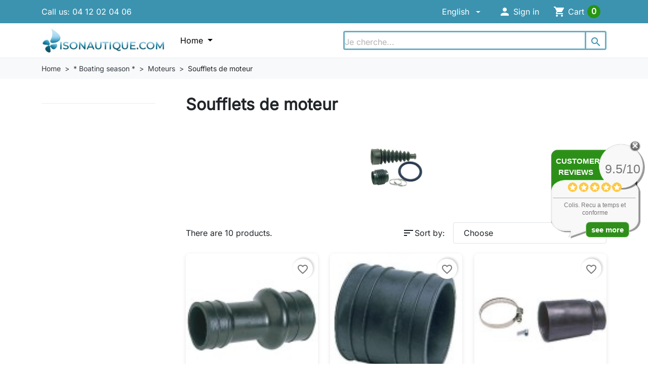

--- FILE ---
content_type: text/html; charset=utf-8
request_url: https://www.isonautique.com/en/399-soufflets-de-moteur
body_size: 61358
content:
<!doctype html>
<html lang="en-US">
  <head>
    
      
  <meta charset="utf-8">



  <meta http-equiv="x-ua-compatible" content="ie=edge">



  
    
    <link
      rel="preload"
      href="https://www.isonautique.com/themes/hummingbird/assets/fonts/MaterialIcons-Regular-2d8017489da689caedc1.woff2"
      as="font"
      crossorigin
    >
  

  <title>Soufflets de moteur</title>

  
    
  

  <meta name="description" content="">

  
      <link rel="canonical" href="https://www.isonautique.com/en/399-soufflets-de-moteur">
  
  
          <link rel="alternate" href="https://www.isonautique.com/399-soufflets-de-moteur" hreflang="fr">
          <link rel="alternate" href="https://www.isonautique.com/en/399-soufflets-de-moteur" hreflang="en-US">
      

  
    <script type="application/ld+json">
  {
    "@context": "https://schema.org",
    "@type": "Organization",
    "name" : "Isonautique",
    "url" : "https://www.isonautique.com/en/",
          "logo": {
        "@type": "ImageObject",
        "url":"https://www.isonautique.com/img/prestashop-logo-1607596227.jpg"
      }
      }
</script>

<script type="application/ld+json">
  {
    "@context": "https://schema.org",
    "@type": "WebPage",
    "isPartOf": {
      "@type": "WebSite",
      "url":  "https://www.isonautique.com/en/",
      "name": "Isonautique"
    },
    "name": "Soufflets de moteur",
    "url":  "https://www.isonautique.com/en/399-soufflets-de-moteur"
  }
</script>


  <script type="application/ld+json">
    {
      "@context": "https://schema.org",
      "@type": "BreadcrumbList",
      "itemListElement": [
                  {
            "@type": "ListItem",
            "position": 1,
            "name": "Home",
            "item": "https://www.isonautique.com/en/"
            },                    {
            "@type": "ListItem",
            "position": 2,
            "name": "* Boating season *",
            "item": "https://www.isonautique.com/en/351-selection-saison"
            },                    {
            "@type": "ListItem",
            "position": 3,
            "name": "Moteurs",
            "item": "https://www.isonautique.com/en/376-moteurs"
            },                    {
            "@type": "ListItem",
            "position": 4,
            "name": "Soufflets de moteur",
            "item": "https://www.isonautique.com/en/399-soufflets-de-moteur"
            }          ]
        }
  </script>
  

  
  <script type="application/ld+json">
  {
    "@context": "https://schema.org",
    "@type": "ItemList",
    "itemListElement": [
          {
        "@type": "ListItem",
        "position": 1,
        "name": "Evacuations moteurs Mercruiser",
        "url": "https://www.isonautique.com/en/evacuations-moteurs-mercruiser-3483-10895.html#/9596-modele-140_165_hp/9597-reference_d_origine-53114a1"
      },          {
        "@type": "ListItem",
        "position": 2,
        "name": "Manchon evacuation Mercruiser ",
        "url": "https://www.isonautique.com/en/manchon-evacuation-mercruiser-3482-10893.html#/9592-description-manchon_de_passe_coque_haut_4_pouces/9593-reference_d_origine-32_44348t"
      },          {
        "@type": "ListItem",
        "position": 3,
        "name": "Manchon moteur Mercruiser ",
        "url": "https://www.isonautique.com/en/manchon-moteur-mercruiser-3481-10891.html#/9588-description-manchon_echappement_stern_drive/9589-reference_d_origine-78458a1"
      },          {
        "@type": "ListItem",
        "position": 4,
        "name": "Soufflets moteur Mercruiser ",
        "url": "https://www.isonautique.com/en/soufflets-moteur-mercruiser-3480-10887.html#/9580-description-pour_contact_stern_drive/9581-reference_d_origine-60932a4"
      },          {
        "@type": "ListItem",
        "position": 5,
        "name": "Soufflet Volvo",
        "url": "https://www.isonautique.com/en/prod-5314-5314-20701.html#/15822-ref_originale-3888916_pieds_sx_adps_a"
      },          {
        "@type": "ListItem",
        "position": 6,
        "name": "Soufflet transmission VOLVO ",
        "url": "https://www.isonautique.com/en/soufflet-transmission-volvo-3489.html"
      },          {
        "@type": "ListItem",
        "position": 7,
        "name": "soufflet pour transmission",
        "url": "https://www.isonautique.com/en/soufflet-pour-transmission-3487.html"
      },          {
        "@type": "ListItem",
        "position": 8,
        "name": "Soufflet direction Mercruiser ",
        "url": "https://www.isonautique.com/en/soufflet-direction-mercruiser-3485.html"
      },          {
        "@type": "ListItem",
        "position": 9,
        "name": "Soufflet évacuation Mercruiser ",
        "url": "https://www.isonautique.com/en/soufflet-evacuation-mercruiser-3479.html"
      },          {
        "@type": "ListItem",
        "position": 10,
        "name": "Rotule ",
        "url": "https://www.isonautique.com/en/rotule-3491.html"
      }        ]
  }
</script>


  
    
  

  
    <meta property="og:title" content="Soufflets de moteur" />
    <meta property="og:description" content="" />
    <meta property="og:url" content="https://www.isonautique.com/en/399-soufflets-de-moteur" />
    <meta property="og:site_name" content="Isonautique" />
    <meta property="og:type" content="website" />  



  <meta name="viewport" content="width=device-width, initial-scale=1">



  <link rel="icon" type="image/vnd.microsoft.icon" href="https://www.isonautique.com/img/favicon.ico?1631016962">
  <link rel="shortcut icon" type="image/x-icon" href="https://www.isonautique.com/img/favicon.ico?1631016962">



    <link rel="stylesheet" href="https://www.isonautique.com/themes/hummingbird/assets/cache/theme-b25921270.css" type="text/css" media="all">




  

  <script type="text/javascript">
        var blockwishlistController = "https:\/\/www.isonautique.com\/en\/module\/blockwishlist\/action";
        var comment_tab = "3";
        var dm_hash = "3GU8JRP1F";
        var dm_mode = 0;
        var lgcomments_products_default_display = "3";
        var lgcomments_products_extra_display = "10";
        var module_dir = "\/modules\/lgcomments\/";
        var prestashop = {"cart":{"products":[],"totals":{"total":{"type":"total","label":"Total","amount":0,"value":"\u20ac0.00"},"total_including_tax":{"type":"total","label":"Total (tax incl.)","amount":0,"value":"\u20ac0.00"},"total_excluding_tax":{"type":"total","label":"Total (tax excl.)","amount":0,"value":"\u20ac0.00"}},"subtotals":{"products":{"type":"products","label":"Subtotal","amount":0,"value":"\u20ac0.00"},"discounts":null,"shipping":{"type":"shipping","label":"Shipping","amount":0,"value":""},"tax":{"type":"tax","label":"Included taxes","amount":0,"value":"\u20ac0.00"}},"products_count":0,"summary_string":"0 items","vouchers":{"allowed":1,"added":[]},"discounts":[],"minimalPurchase":0,"minimalPurchaseRequired":""},"currency":{"id":1,"name":"Euro","iso_code":"EUR","iso_code_num":"978","sign":"\u20ac"},"customer":{"lastname":null,"firstname":null,"email":null,"birthday":null,"newsletter":null,"newsletter_date_add":null,"optin":null,"website":null,"company":null,"siret":null,"ape":null,"is_logged":false,"gender":{"type":null,"name":null},"addresses":[]},"country":{"id_zone":9,"id_currency":0,"call_prefix":33,"iso_code":"FR","active":"1","contains_states":"0","need_identification_number":"0","need_zip_code":"1","zip_code_format":"NNNNN","display_tax_label":"1","name":"France","id":8},"language":{"name":"English (English)","iso_code":"en","locale":"en-US","language_code":"en-US","active":"1","is_rtl":"0","date_format_lite":"m-d-Y","date_format_full":"m-d-Y H:i:s","id":2},"page":{"title":"","canonical":"https:\/\/www.isonautique.com\/en\/399-soufflets-de-moteur","meta":{"title":"Soufflets de moteur","description":"","robots":"index"},"page_name":"category","body_classes":{"lang-en":true,"lang-rtl":false,"country-FR":true,"currency-EUR":true,"layout-left-column":true,"page-category":true,"tax-display-enabled":true,"page-customer-account":false,"category-id-399":true,"category-Soufflets de moteur":true,"category-id-parent-376":true,"category-depth-level-4":true},"admin_notifications":[],"password-policy":{"feedbacks":{"0":"Very weak","1":"Weak","2":"Average","3":"Strong","4":"Very strong","Straight rows of keys are easy to guess":"Straight rows of keys are easy to guess","Short keyboard patterns are easy to guess":"Short keyboard patterns are easy to guess","Use a longer keyboard pattern with more turns":"Use a longer keyboard pattern with more turns","Repeats like \"aaa\" are easy to guess":"Repeats like \"aaa\" are easy to guess","Repeats like \"abcabcabc\" are only slightly harder to guess than \"abc\"":"Repeats like \"abcabcabc\" are only slightly harder to guess than \"abc\"","Sequences like abc or 6543 are easy to guess":"Sequences like \"abc\" or \"6543\" are easy to guess.","Recent years are easy to guess":"Recent years are easy to guess","Dates are often easy to guess":"Dates are often easy to guess","This is a top-10 common password":"This is a top-10 common password","This is a top-100 common password":"This is a top-100 common password","This is a very common password":"This is a very common password","This is similar to a commonly used password":"This is similar to a commonly used password","A word by itself is easy to guess":"A word by itself is easy to guess","Names and surnames by themselves are easy to guess":"Names and surnames by themselves are easy to guess","Common names and surnames are easy to guess":"Common names and surnames are easy to guess","Use a few words, avoid common phrases":"Use a few words, avoid common phrases","No need for symbols, digits, or uppercase letters":"No need for symbols, digits, or uppercase letters","Avoid repeated words and characters":"Avoid repeated words and characters","Avoid sequences":"Avoid sequences","Avoid recent years":"Avoid recent years","Avoid years that are associated with you":"Avoid years that are associated with you","Avoid dates and years that are associated with you":"Avoid dates and years that are associated with you","Capitalization doesn't help very much":"Capitalization doesn't help very much","All-uppercase is almost as easy to guess as all-lowercase":"All-uppercase is almost as easy to guess as all-lowercase","Reversed words aren't much harder to guess":"Reversed words aren't much harder to guess","Predictable substitutions like '@' instead of 'a' don't help very much":"Predictable substitutions like \"@\" instead of \"a\" don't help very much.","Add another word or two. Uncommon words are better.":"Add another word or two. Uncommon words are better."}}},"shop":{"name":"Isonautique","logo":"https:\/\/www.isonautique.com\/img\/prestashop-logo-1607596227.jpg","stores_icon":"https:\/\/www.isonautique.com\/img\/logo_stores.png","favicon":"https:\/\/www.isonautique.com\/img\/favicon.ico"},"core_js_public_path":"\/themes\/","urls":{"base_url":"https:\/\/www.isonautique.com\/","current_url":"https:\/\/www.isonautique.com\/en\/399-soufflets-de-moteur","shop_domain_url":"https:\/\/www.isonautique.com","img_ps_url":"https:\/\/www.isonautique.com\/img\/","img_cat_url":"https:\/\/www.isonautique.com\/img\/c\/","img_lang_url":"https:\/\/www.isonautique.com\/img\/l\/","img_prod_url":"https:\/\/www.isonautique.com\/img\/p\/","img_manu_url":"https:\/\/www.isonautique.com\/img\/m\/","img_sup_url":"https:\/\/www.isonautique.com\/img\/su\/","img_ship_url":"https:\/\/www.isonautique.com\/img\/s\/","img_store_url":"https:\/\/www.isonautique.com\/img\/st\/","img_col_url":"https:\/\/www.isonautique.com\/img\/co\/","img_url":"https:\/\/www.isonautique.com\/themes\/hummingbird\/assets\/img\/","css_url":"https:\/\/www.isonautique.com\/themes\/hummingbird\/assets\/css\/","js_url":"https:\/\/www.isonautique.com\/themes\/hummingbird\/assets\/js\/","pic_url":"https:\/\/www.isonautique.com\/upload\/","theme_assets":"https:\/\/www.isonautique.com\/themes\/hummingbird\/assets\/","theme_dir":"https:\/\/www.isonautique.com\/themes\/hummingbird\/","pages":{"address":"https:\/\/www.isonautique.com\/en\/address","addresses":"https:\/\/www.isonautique.com\/en\/addresses","authentication":"https:\/\/www.isonautique.com\/en\/login","manufacturer":"https:\/\/www.isonautique.com\/en\/fabricants","cart":"https:\/\/www.isonautique.com\/en\/cart","category":"https:\/\/www.isonautique.com\/en\/?controller=category","cms":"https:\/\/www.isonautique.com\/en\/?controller=cms","contact":"https:\/\/www.isonautique.com\/en\/contact-us","discount":"https:\/\/www.isonautique.com\/en\/discount","guest_tracking":"https:\/\/www.isonautique.com\/en\/guest-tracking","history":"https:\/\/www.isonautique.com\/en\/order-history","identity":"https:\/\/www.isonautique.com\/en\/identity","index":"https:\/\/www.isonautique.com\/en\/","my_account":"https:\/\/www.isonautique.com\/en\/my-account","order_confirmation":"https:\/\/www.isonautique.com\/en\/order-confirmation","order_detail":"https:\/\/www.isonautique.com\/en\/?controller=order-detail","order_follow":"https:\/\/www.isonautique.com\/en\/order-follow","order":"https:\/\/www.isonautique.com\/en\/order","order_return":"https:\/\/www.isonautique.com\/en\/?controller=order-return","order_slip":"https:\/\/www.isonautique.com\/en\/credit-slip","pagenotfound":"https:\/\/www.isonautique.com\/en\/page-not-found","password":"https:\/\/www.isonautique.com\/en\/password-recovery","pdf_invoice":"https:\/\/www.isonautique.com\/en\/?controller=pdf-invoice","pdf_order_return":"https:\/\/www.isonautique.com\/en\/?controller=pdf-order-return","pdf_order_slip":"https:\/\/www.isonautique.com\/en\/?controller=pdf-order-slip","prices_drop":"https:\/\/www.isonautique.com\/en\/prices-drop","product":"https:\/\/www.isonautique.com\/en\/?controller=product","registration":"https:\/\/www.isonautique.com\/en\/?controller=registration","search":"https:\/\/www.isonautique.com\/en\/search","sitemap":"https:\/\/www.isonautique.com\/en\/plandusite","stores":"https:\/\/www.isonautique.com\/en\/stores","supplier":"https:\/\/www.isonautique.com\/en\/fournisseur","new_products":"https:\/\/www.isonautique.com\/en\/new-products","brands":"https:\/\/www.isonautique.com\/en\/fabricants","register":"https:\/\/www.isonautique.com\/en\/?controller=registration","order_login":"https:\/\/www.isonautique.com\/en\/order?login=1"},"alternative_langs":{"fr":"https:\/\/www.isonautique.com\/399-soufflets-de-moteur","en-US":"https:\/\/www.isonautique.com\/en\/399-soufflets-de-moteur"},"actions":{"logout":"https:\/\/www.isonautique.com\/en\/?mylogout="},"no_picture_image":{"bySize":{"small_default":{"url":"https:\/\/www.isonautique.com\/img\/p\/en-default-small_default.jpg","width":98,"height":98},"default_xs":{"url":"https:\/\/www.isonautique.com\/img\/p\/en-default-default_xs.jpg","width":120,"height":120},"cart_default":{"url":"https:\/\/www.isonautique.com\/img\/p\/en-default-cart_default.jpg","width":125,"height":125},"stores_default":{"url":"https:\/\/www.isonautique.com\/img\/p\/en-default-stores_default.jpg","width":170,"height":115},"category_default":{"url":"https:\/\/www.isonautique.com\/img\/p\/en-default-category_default.jpg","width":141,"height":180},"default_s":{"url":"https:\/\/www.isonautique.com\/img\/p\/en-default-default_s.jpg","width":160,"height":160},"default_m":{"url":"https:\/\/www.isonautique.com\/img\/p\/en-default-default_m.jpg","width":200,"height":200},"home_default":{"url":"https:\/\/www.isonautique.com\/img\/p\/en-default-home_default.jpg","width":250,"height":250},"default_md":{"url":"https:\/\/www.isonautique.com\/img\/p\/en-default-default_md.jpg","width":320,"height":320},"default_xl":{"url":"https:\/\/www.isonautique.com\/img\/p\/en-default-default_xl.jpg","width":400,"height":400},"category_cover":{"url":"https:\/\/www.isonautique.com\/img\/p\/en-default-category_cover.jpg","width":1000,"height":200},"medium_default":{"url":"https:\/\/www.isonautique.com\/img\/p\/en-default-medium_default.jpg","width":452,"height":452},"product_main":{"url":"https:\/\/www.isonautique.com\/img\/p\/en-default-product_main.jpg","width":720,"height":720},"large_default":{"url":"https:\/\/www.isonautique.com\/img\/p\/en-default-large_default.jpg","width":800,"height":800},"category_cover_2x":{"url":"https:\/\/www.isonautique.com\/img\/p\/en-default-category_cover_2x.jpg","width":2000,"height":400},"product_main_2x":{"url":"https:\/\/www.isonautique.com\/img\/p\/en-default-product_main_2x.jpg","width":1440,"height":1440}},"small":{"url":"https:\/\/www.isonautique.com\/img\/p\/en-default-small_default.jpg","width":98,"height":98},"medium":{"url":"https:\/\/www.isonautique.com\/img\/p\/en-default-default_md.jpg","width":320,"height":320},"large":{"url":"https:\/\/www.isonautique.com\/img\/p\/en-default-product_main_2x.jpg","width":1440,"height":1440},"legend":""}},"configuration":{"display_taxes_label":"1","display_prices_tax_incl":true,"is_catalog":false,"show_prices":true,"opt_in":{"partner":false},"quantity_discount":{"type":"discount","label":"Unit discount"},"voucher_enabled":1,"return_enabled":1},"field_required":[],"breadcrumb":{"links":[{"title":"Home","url":"https:\/\/www.isonautique.com\/en\/"},{"title":"* Boating season *","url":"https:\/\/www.isonautique.com\/en\/351-selection-saison"},{"title":"Moteurs","url":"https:\/\/www.isonautique.com\/en\/376-moteurs"},{"title":"Soufflets de moteur","url":"https:\/\/www.isonautique.com\/en\/399-soufflets-de-moteur"}],"count":4},"link":{"protocol_link":"https:\/\/","protocol_content":"https:\/\/"},"time":1768963204,"static_token":"e0eb8f215d27ff5530b723c58d227df5","token":"95c45e284a32b24f855f835715758159","debug":false};
        var productsAlreadyTagged = [];
        var psemailsubscription_subscription = "https:\/\/www.isonautique.com\/en\/module\/ps_emailsubscription\/subscription";
        var psr_icon_color = "#43AACB";
        var removeFromWishlistUrl = "https:\/\/www.isonautique.com\/en\/module\/blockwishlist\/action?action=deleteProductFromWishlist";
        var review_controller_link = "https:\/\/www.isonautique.com\/en\/module\/lgcomments\/reviews";
        var review_controller_name = "?controller=module-lgcomments-reviews";
        var send_successfull_msg = "The review has been correctly sent.";
        var sliderblocks = 5;
        var star_color = "yellow";
        var star_style = "circle";
        var wishlistAddProductToCartUrl = "https:\/\/www.isonautique.com\/en\/module\/blockwishlist\/action?action=addProductToCart";
        var wishlistUrl = "https:\/\/www.isonautique.com\/en\/module\/blockwishlist\/view";
      </script>



  
<script>
    var pluginData = pluginData ? pluginData : { };
    pluginData['lp'] = pluginData['lp'] ? pluginData['lp'] : { };
    pluginData['lp'].translation = {
        error: {
                carrierNotFound: "Unable to find a carrier",
                couldNotSelectPoint: "An error occurred during parcel point selection"
        },
        text: {
                chooseParcelPoint: "Choose this parcel point",
                closeMap: "Close map",
                closedLabel: "Closed     ",
        },
        distance: "%s km away",
    }
    pluginData['lp'].mapLogoImageUrl = "https://resource.boxtal.com/images/boxtal-maps.svg";
    pluginData['lp'].mapLogoHrefUrl = "https://www.boxtal.com";
    pluginData['lp'].ajaxUrl = "https://www.isonautique.com/en/module/laposteproexpeditions/ajax";
    pluginData['lp'].token = "e0eb8f215d27ff5530b723c58d227df5";
</script>

    <script type="text/javascript">
        //<![CDATA[
        var baseDir = 'https://www.isonautique.com/';
        //]]>
    </script>





    
  </head>

  <body id="category" class="lang-en country-fr currency-eur layout-left-column page-category tax-display-enabled category-id-399 category-soufflets-de-moteur category-id-parent-376 category-depth-level-4">
    
      
    

    
          

    <header id="header" class="header js-sticky-header">
      
        

  <div class="header__banner">
    
  </div>



  <nav class="header-top">
    <div class="container-md">
      <div class="header-top-desktop d-none d-md-flex row">
        <div class="header-top__left col-md-5">
          <div id="_desktop_contact_link">
  <div id="contact-link" class="contact-link">
                Call us: <span>04 12 02 04 06</span>
      </div>
</div>

        </div>

        <div class="header-top__right col-md-7">
          <div id="_desktop_language_selector">
  <div class="dropdown language-selector__dropdown">
    <button class="btn btn-unstyle dropdown-toggle" type="button" data-bs-toggle="dropdown" aria-expanded="false"
      aria-label="Language">
      English
    </button>
    <ul class="dropdown-menu">
              <li>
          <a class="dropdown-item"
            href="https://www.isonautique.com/399-soufflets-de-moteur" data-iso-code="fr">
            Français
          </a>
        </li>
              <li>
          <a class="dropdown-item active"
            href="https://www.isonautique.com/en/399-soufflets-de-moteur" data-iso-code="en">
            English
          </a>
        </li>
          </ul>
  </div>
</div>
<div id="_desktop_user_info">
  <div class="user-info d-flex align-items-center">
          <div class="header-block">
        <a
          href="https://www.isonautique.com/en/login?back=https%3A%2F%2Fwww.isonautique.com%2Fen%2F399-soufflets-de-moteur"
          title="Log in to your customer account"
          class="header-block__action-btn"
          rel="nofollow"
          role="button">
          <i class="material-icons header-block__icon" aria-hidden="true">&#xE7FD;</i>
          <span class="d-none d-md-inline header-block__title">Sign in</span>
        </a>
      </div>
      </div>
</div>
<div id="_desktop_cart">
  <div class="header-block d-flex align-items-center blockcart cart-preview inactive" data-refresh-url="//www.isonautique.com/en/module/ps_shoppingcart/ajax">
          <span class="header-block__action-btn">
    
    <i class="material-icons header-block__icon" aria-hidden="true">shopping_cart</i>
    <span class="d-none d-md-flex header-block__title">Cart</span>
    <span class="header-block__badge">0</span>

          </span>
      </div>
</div>

        </div>
      </div>
    </div>
  </nav>



  <div class="header-bottom">
    <div class="container-md header-bottom__container">
      <div class="row gx-2 align-items-stretch header-bottom__row">
        <div class="d-flex align-items-center col-auto logo order-xl-1 ms-lg-0 ms-2 me-lg-0 me-auto">
                                    
  <a class="navbar-brand d-block" href="https://www.isonautique.com/en/">
    <img
      class="logo img-fluid"
      src="https://www.isonautique.com/img/prestashop-logo-1607596227.jpg"
      alt="Isonautique"
      width="500"
      height="103"
    >
  </a>

                                </div>

        




<div class="main-menu col-xl col-auto d-flex align-items-center">
  <div class="d-none d-xl-block position-static js-menu-desktop">
    
      <ul id="top-menu"       class="main-menu__tree h-100"
      data-depth="0">
              <li
          class="category js-menu-item-lvl-0 main-menu__tree__item d-flex align-items-center h-100"
          id="category-2">
                      <a class="main-menu__tree__link dropdown-toggle"
              href="https://www.isonautique.com/en/" data-depth="0"               >
              Home
            </a>

                                          <div
                  class="menu-container shadow-sm js-sub-menu">
                                                  <div class="container">
                                                        
      <div class="hb-megamenu row g-0 js-megamenu">
      <div class="col-3 bg-light border-end">
        <div class="list-group list-group-flush">
                                  <a class="list-group-item list-group-item-action d-flex align-items-center justify-content-between px-3 py-2 js-megamenu-cat active"
              href="https://www.isonautique.com/en/731-accastillage" data-pane="hbmm_category-2_category-731">
              <span>Marine Hardware</span>
              <i class="material-icons rtl-flip fs-5">chevron_right</i>
            </a>
                                  <a class="list-group-item list-group-item-action d-flex align-items-center justify-content-between px-3 py-2 js-megamenu-cat"
              href="https://www.isonautique.com/en/3-boat-interior-equipment" data-pane="hbmm_category-2_category-3">
              <span>Boat interior equipment</span>
              <i class="material-icons rtl-flip fs-5">chevron_right</i>
            </a>
                                  <a class="list-group-item list-group-item-action d-flex align-items-center justify-content-between px-3 py-2 js-megamenu-cat"
              href="https://www.isonautique.com/en/683-motor" data-pane="hbmm_category-2_category-683">
              <span>Motor</span>
              <i class="material-icons rtl-flip fs-5">chevron_right</i>
            </a>
                                  <a class="list-group-item list-group-item-action d-flex align-items-center justify-content-between px-3 py-2 js-megamenu-cat"
              href="https://www.isonautique.com/en/5-navigational-instruments" data-pane="hbmm_category-2_category-5">
              <span>Navigational instruments</span>
              <i class="material-icons rtl-flip fs-5">chevron_right</i>
            </a>
                                  <a class="list-group-item list-group-item-action d-flex align-items-center justify-content-between px-3 py-2 js-megamenu-cat"
              href="https://www.isonautique.com/en/4-boat-maintenance" data-pane="hbmm_category-2_category-4">
              <span>Boat maintenance</span>
              <i class="material-icons rtl-flip fs-5">chevron_right</i>
            </a>
                                  <a class="list-group-item list-group-item-action d-flex align-items-center justify-content-between px-3 py-2 js-megamenu-cat"
              href="https://www.isonautique.com/en/7-safety-equipment" data-pane="hbmm_category-2_category-7">
              <span>Safety equipment</span>
              <i class="material-icons rtl-flip fs-5">chevron_right</i>
            </a>
                                  <a class="list-group-item list-group-item-action d-flex align-items-center justify-content-between px-3 py-2 js-megamenu-cat"
              href="https://www.isonautique.com/en/8-sport-et-loisirs" data-pane="hbmm_category-2_category-8">
              <span>Water sports</span>
              <i class="material-icons rtl-flip fs-5">chevron_right</i>
            </a>
                                  <a class="list-group-item list-group-item-action d-flex align-items-center justify-content-between px-3 py-2 js-megamenu-cat"
              href="https://www.isonautique.com/en/9-sailor-accessories" data-pane="hbmm_category-2_category-9">
              <span>Sailor accessories</span>
              <i class="material-icons rtl-flip fs-5">chevron_right</i>
            </a>
                                  <a class="list-group-item list-group-item-action d-flex align-items-center justify-content-between px-3 py-2 js-megamenu-cat"
              href="https://www.isonautique.com/en/347-idees-cadeaux" data-pane="hbmm_category-2_category-347">
              <span>* Gift ideas *</span>
              <i class="material-icons rtl-flip fs-5">chevron_right</i>
            </a>
                                  <a class="list-group-item list-group-item-action d-flex align-items-center justify-content-between px-3 py-2 js-megamenu-cat"
              href="https://www.isonautique.com/en/350--campers-" data-pane="hbmm_category-2_category-350">
              <span>* Campers *</span>
              <i class="material-icons rtl-flip fs-5">chevron_right</i>
            </a>
                                  <a class="list-group-item list-group-item-action d-flex align-items-center justify-content-between px-3 py-2 js-megamenu-cat"
              href="https://www.isonautique.com/en/349-selection-hivernage" data-pane="hbmm_category-2_category-349">
              <span>* Wintering *</span>
              <i class="material-icons rtl-flip fs-5">chevron_right</i>
            </a>
                                  <a class="list-group-item list-group-item-action d-flex align-items-center justify-content-between px-3 py-2 js-megamenu-cat"
              href="https://www.isonautique.com/en/351-selection-saison" data-pane="hbmm_category-2_category-351">
              <span>* Boating season *</span>
              <i class="material-icons rtl-flip fs-5">chevron_right</i>
            </a>
                                  <a class="list-group-item list-group-item-action d-flex align-items-center justify-content-between px-3 py-2 js-megamenu-cat"
              href="https://www.isonautique.com/en/721-721" data-pane="hbmm_category-2_category-721">
              <span>721</span>
              <i class="material-icons rtl-flip fs-5">chevron_right</i>
            </a>
                  </div>
      </div>

      <div class="col-9 py-2">
                            <div class="js-megamenu-pane" data-pane="hbmm_category-2_category-731">
                          <div class="list-group list-group-flush">
                                  <a class="list-group-item list-group-item-action px-4 py-2" href="https://www.isonautique.com/en/21-accessoires-de-pont" >
                    Accessoires de pont
                  </a>
                                  <a class="list-group-item list-group-item-action px-4 py-2" href="https://www.isonautique.com/en/20-accastillage" >
                    Accastillage
                  </a>
                                  <a class="list-group-item list-group-item-action px-4 py-2" href="https://www.isonautique.com/en/26-mouillage" >
                    Mouillage
                  </a>
                                  <a class="list-group-item list-group-item-action px-4 py-2" href="https://www.isonautique.com/en/28-signalisation" >
                    Signalisation
                  </a>
                                  <a class="list-group-item list-group-item-action px-4 py-2" href="https://www.isonautique.com/en/29-tauds" >
                    Tauds
                  </a>
                                  <a class="list-group-item list-group-item-action px-4 py-2" href="https://www.isonautique.com/en/22-accessoires-pour-voiles" >
                    Accessoires pour voiles
                  </a>
                                  <a class="list-group-item list-group-item-action px-4 py-2" href="https://www.isonautique.com/en/23-cordages" >
                    Cordages
                  </a>
                                  <a class="list-group-item list-group-item-action px-4 py-2" href="https://www.isonautique.com/en/30-timonerie" >
                    Timonerie
                  </a>
                                  <a class="list-group-item list-group-item-action px-4 py-2" href="https://www.isonautique.com/en/31-treuils" >
                    Treuils
                  </a>
                              </div>
                      </div>
                            <div class="js-megamenu-pane d-none" data-pane="hbmm_category-2_category-3">
                          <div class="list-group list-group-flush">
                                  <a class="list-group-item list-group-item-action px-4 py-2" href="https://www.isonautique.com/en/57-confort" >
                    Confort
                  </a>
                                  <a class="list-group-item list-group-item-action px-4 py-2" href="https://www.isonautique.com/en/58-cuisine" >
                    Cuisine
                  </a>
                                  <a class="list-group-item list-group-item-action px-4 py-2" href="https://www.isonautique.com/en/59-decoration" >
                    Décoration
                  </a>
                                  <a class="list-group-item list-group-item-action px-4 py-2" href="https://www.isonautique.com/en/60-electricite" >
                    Electricité
                  </a>
                                  <a class="list-group-item list-group-item-action px-4 py-2" href="https://www.isonautique.com/en/325-hi-fi-multimedia" >
                    HI/FI - Multimédia
                  </a>
                                  <a class="list-group-item list-group-item-action px-4 py-2" href="https://www.isonautique.com/en/61-hydraulique" >
                    Hydraulique
                  </a>
                                  <a class="list-group-item list-group-item-action px-4 py-2" href="https://www.isonautique.com/en/62-sanitaires" >
                    Sanitaires
                  </a>
                                  <a class="list-group-item list-group-item-action px-4 py-2" href="https://www.isonautique.com/en/24-equipement-teck" >
                    Equipement Teck
                  </a>
                                  <a class="list-group-item list-group-item-action px-4 py-2" href="https://www.isonautique.com/en/27-quincaillerie" >
                    Quincaillerie
                  </a>
                              </div>
                      </div>
                            <div class="js-megamenu-pane d-none" data-pane="hbmm_category-2_category-683">
                          <div class="list-group list-group-flush">
                                  <a class="list-group-item list-group-item-action px-4 py-2" href="https://www.isonautique.com/en/684-motorboating" >
                    Motorboating
                  </a>
                                  <a class="list-group-item list-group-item-action px-4 py-2" href="https://www.isonautique.com/en/685-moteurs" >
                    Moteurs
                  </a>
                                  <a class="list-group-item list-group-item-action px-4 py-2" href="https://www.isonautique.com/en/604-reservoirs-essence-et-jerricans" >
                    Réservoirs essence et jerricans
                  </a>
                                  <a class="list-group-item list-group-item-action px-4 py-2" href="https://www.isonautique.com/en/587-anodes" >
                    Anodes
                  </a>
                                  <a class="list-group-item list-group-item-action px-4 py-2" href="https://www.isonautique.com/en/42-annexes" >
                    Annexes
                  </a>
                              </div>
                      </div>
                            <div class="js-megamenu-pane d-none" data-pane="hbmm_category-2_category-5">
                          <div class="list-group list-group-flush">
                                  <a class="list-group-item list-group-item-action px-4 py-2" href="https://www.isonautique.com/en/33-cartographie" >
                    Cartographie
                  </a>
                                  <a class="list-group-item list-group-item-action px-4 py-2" href="https://www.isonautique.com/en/32-compas" >
                    Compas
                  </a>
                                  <a class="list-group-item list-group-item-action px-4 py-2" href="https://www.isonautique.com/en/34-electronique" >
                    Electronique
                  </a>
                                  <a class="list-group-item list-group-item-action px-4 py-2" href="https://www.isonautique.com/en/324-autres-compteurs-et-accessoires" >
                    Autres compteurs et accessoires
                  </a>
                                  <a class="list-group-item list-group-item-action px-4 py-2" href="https://www.isonautique.com/en/35-instruments-meteo" >
                    Instruments météo
                  </a>
                              </div>
                      </div>
                            <div class="js-megamenu-pane d-none" data-pane="hbmm_category-2_category-4">
                          <div class="list-group list-group-flush">
                                  <a class="list-group-item list-group-item-action px-4 py-2" href="https://www.isonautique.com/en/159-baches-pour-bateaux" >
                    Bâches pour bateaux
                  </a>
                                  <a class="list-group-item list-group-item-action px-4 py-2" href="https://www.isonautique.com/en/14-nettoyage" >
                    Nettoyage
                  </a>
                                  <a class="list-group-item list-group-item-action px-4 py-2" href="https://www.isonautique.com/en/15-outillage-et-reparation" >
                    Outillage et réparation
                  </a>
                                  <a class="list-group-item list-group-item-action px-4 py-2" href="https://www.isonautique.com/en/310-transport" >
                    Transport
                  </a>
                                  <a class="list-group-item list-group-item-action px-4 py-2" href="https://www.isonautique.com/en/16-peinture" >
                    Peinture
                  </a>
                                  <a class="list-group-item list-group-item-action px-4 py-2" href="https://www.isonautique.com/en/11-annexes" >
                    Annexes
                  </a>
                                  <a class="list-group-item list-group-item-action px-4 py-2" href="https://www.isonautique.com/en/17-produits-d-entretien-pour-reservoir" >
                    Produits d&#039;entretien pour réservoir
                  </a>
                                  <a class="list-group-item list-group-item-action px-4 py-2" href="https://www.isonautique.com/en/19-timonerie" >
                    Timonerie
                  </a>
                              </div>
                      </div>
                            <div class="js-megamenu-pane d-none" data-pane="hbmm_category-2_category-7">
                          <div class="list-group list-group-flush">
                                  <a class="list-group-item list-group-item-action px-4 py-2" href="https://www.isonautique.com/en/51-sauvetage" >
                    Sauvetage
                  </a>
                                  <a class="list-group-item list-group-item-action px-4 py-2" href="https://www.isonautique.com/en/44-balises-et-signalisation" >
                    Balises et signalisation
                  </a>
                                  <a class="list-group-item list-group-item-action px-4 py-2" href="https://www.isonautique.com/en/43-avertisseurs-sonores" >
                    Avertisseurs sonores
                  </a>
                                  <a class="list-group-item list-group-item-action px-4 py-2" href="https://www.isonautique.com/en/601-gaffes" >
                    Gaffes
                  </a>
                                  <a class="list-group-item list-group-item-action px-4 py-2" href="https://www.isonautique.com/en/46-ecopes-et-seaux" >
                    Ecopes et seaux
                  </a>
                                  <a class="list-group-item list-group-item-action px-4 py-2" href="https://www.isonautique.com/en/47-extincteurs" >
                    Extincteurs
                  </a>
                                  <a class="list-group-item list-group-item-action px-4 py-2" href="https://www.isonautique.com/en/48-fusees-et-signaux-de-detresse" >
                    Fusées et signaux de détresse
                  </a>
                                  <a class="list-group-item list-group-item-action px-4 py-2" href="https://www.isonautique.com/en/50-pharmacie" >
                    Pharmacie
                  </a>
                                  <a class="list-group-item list-group-item-action px-4 py-2" href="https://www.isonautique.com/en/231-radeaux-et-engins-de-survie" >
                    Radeaux et engins de survie
                  </a>
                              </div>
                      </div>
                            <div class="js-megamenu-pane d-none" data-pane="hbmm_category-2_category-8">
                          <div class="list-group list-group-flush">
                                  <a class="list-group-item list-group-item-action px-4 py-2" href="https://www.isonautique.com/en/37-bouees-a-tracter" >
                    Bouées à tracter
                  </a>
                                  <a class="list-group-item list-group-item-action px-4 py-2" href="https://www.isonautique.com/en/38-kayak" >
                    Kayak
                  </a>
                                  <a class="list-group-item list-group-item-action px-4 py-2" href="https://www.isonautique.com/en/39-peche" >
                    Pêche
                  </a>
                                  <a class="list-group-item list-group-item-action px-4 py-2" href="https://www.isonautique.com/en/40-ski-nautique" >
                    Ski nautique
                  </a>
                                  <a class="list-group-item list-group-item-action px-4 py-2" href="https://www.isonautique.com/en/6-plongee" >
                    Diving
                  </a>
                              </div>
                      </div>
                            <div class="js-megamenu-pane d-none" data-pane="hbmm_category-2_category-9">
                          <div class="list-group list-group-flush">
                                  <a class="list-group-item list-group-item-action px-4 py-2" href="https://www.isonautique.com/en/56-vetements" >
                    Vêtements
                  </a>
                                  <a class="list-group-item list-group-item-action px-4 py-2" href="https://www.isonautique.com/en/54-sacs-etanches" >
                    Sacs étanches
                  </a>
                                  <a class="list-group-item list-group-item-action px-4 py-2" href="https://www.isonautique.com/en/316-accessoires" >
                    Accessoires
                  </a>
                                  <a class="list-group-item list-group-item-action px-4 py-2" href="https://www.isonautique.com/en/713-lampes-torche" >
                    Lampes torche
                  </a>
                                  <a class="list-group-item list-group-item-action px-4 py-2" href="https://www.isonautique.com/en/53-bathyscope" >
                    Bathyscope
                  </a>
                                  <a class="list-group-item list-group-item-action px-4 py-2" href="https://www.isonautique.com/en/36-jumelles" >
                    Jumelles
                  </a>
                                  <a class="list-group-item list-group-item-action px-4 py-2" href="https://www.isonautique.com/en/317-porte-clefs" >
                    Porte-clefs
                  </a>
                                  <a class="list-group-item list-group-item-action px-4 py-2" href="https://www.isonautique.com/en/55-velos-pliables" >
                    Vélos pliables
                  </a>
                              </div>
                      </div>
                            <div class="js-megamenu-pane d-none" data-pane="hbmm_category-2_category-347">
                      </div>
                            <div class="js-megamenu-pane d-none" data-pane="hbmm_category-2_category-350">
                          <div class="list-group list-group-flush">
                                  <a class="list-group-item list-group-item-action px-4 py-2" href="https://www.isonautique.com/en/475-amenagement" >
                    Aménagement
                  </a>
                                  <a class="list-group-item list-group-item-action px-4 py-2" href="https://www.isonautique.com/en/505-cuisine" >
                    Cuisine
                  </a>
                                  <a class="list-group-item list-group-item-action px-4 py-2" href="https://www.isonautique.com/en/518-sanitaires" >
                    Sanitaires
                  </a>
                                  <a class="list-group-item list-group-item-action px-4 py-2" href="https://www.isonautique.com/en/523-electricite" >
                    Electricité
                  </a>
                                  <a class="list-group-item list-group-item-action px-4 py-2" href="https://www.isonautique.com/en/537-hydraulique" >
                    Hydraulique
                  </a>
                                  <a class="list-group-item list-group-item-action px-4 py-2" href="https://www.isonautique.com/en/559-produits-d-entretien-pour-reservoir" >
                    Produits d&#039;entretien pour réservoir
                  </a>
                                  <a class="list-group-item list-group-item-action px-4 py-2" href="https://www.isonautique.com/en/560-accessoires" >
                    Accessoires
                  </a>
                              </div>
                      </div>
                            <div class="js-megamenu-pane d-none" data-pane="hbmm_category-2_category-349">
                          <div class="list-group list-group-flush">
                                  <a class="list-group-item list-group-item-action px-4 py-2" href="https://www.isonautique.com/en/668-equipement" >
                    Equipement
                  </a>
                                  <a class="list-group-item list-group-item-action px-4 py-2" href="https://www.isonautique.com/en/626-baches-et-protections" >
                    Bâches et protections
                  </a>
                                  <a class="list-group-item list-group-item-action px-4 py-2" href="https://www.isonautique.com/en/625-transport" >
                    Transport
                  </a>
                                  <a class="list-group-item list-group-item-action px-4 py-2" href="https://www.isonautique.com/en/627-entretien-moteur" >
                    Entretien moteur
                  </a>
                                  <a class="list-group-item list-group-item-action px-4 py-2" href="https://www.isonautique.com/en/667-entretien-coque-et-pont" >
                    Entretien coque et pont
                  </a>
                                  <a class="list-group-item list-group-item-action px-4 py-2" href="https://www.isonautique.com/en/628-entretien-interieur" >
                    Entretien intérieur
                  </a>
                              </div>
                      </div>
                            <div class="js-megamenu-pane d-none" data-pane="hbmm_category-2_category-351">
                          <div class="list-group list-group-flush">
                                  <a class="list-group-item list-group-item-action px-4 py-2" href="https://www.isonautique.com/en/417-pont-cabine" >
                    Pont et cabine
                  </a>
                                  <a class="list-group-item list-group-item-action px-4 py-2" href="https://www.isonautique.com/en/352-securite" >
                    Equipement de sécurité
                  </a>
                                  <a class="list-group-item list-group-item-action px-4 py-2" href="https://www.isonautique.com/en/376-moteurs" >
                    Moteurs
                  </a>
                                  <a class="list-group-item list-group-item-action px-4 py-2" href="https://www.isonautique.com/en/401-electricite" >
                    Electricité
                  </a>
                                  <a class="list-group-item list-group-item-action px-4 py-2" href="https://www.isonautique.com/en/415-elements-d-identification" >
                    Eléments d&#039;identification
                  </a>
                                  <a class="list-group-item list-group-item-action px-4 py-2" href="https://www.isonautique.com/en/616-outillage-et-reparation" >
                    Outillage et réparation
                  </a>
                                  <a class="list-group-item list-group-item-action px-4 py-2" href="https://www.isonautique.com/en/470-coque" >
                    Coque
                  </a>
                              </div>
                      </div>
                            <div class="js-megamenu-pane d-none" data-pane="hbmm_category-2_category-721">
                      </div>
              </div>
    </div>
  
                                                      </div>
                                                </div>
                          
                    </li>
          </ul>
  
  </div>

  <div class="header-block d-xl-none">
    <a class="header-block__action-btn" href="#" role="button" data-bs-toggle="offcanvas" data-bs-target="#mobileMenu"
      aria-controls="mobileMenu">
      <span class="material-icons header-block__icon">menu</span>
    </a>
  </div>
</div>

<div class="main-menu__offcanvas offcanvas offcanvas-start js-menu-canvas" tabindex="-1" id="mobileMenu"
  aria-labelledby="mobileMenuLabel">
  <div class="offcanvas-header">
    <div class="main-menu__back-button">
      <button class="btn btn-unstyle d-none js-back-button" type="button">
        <span class="material-icons rtl-flip">chevron_left</span>
        <span class="js-menu-back-title">All</span>
      </button>
    </div>
    <button type="button" class="btn-close text-reset" data-bs-dismiss="offcanvas" aria-label="Close"></button>
  </div>

  <div class="main-menu__mobile">
    
        <nav class="menu menu--mobile menu--current js-menu-current"
      id="menu-mobile"        data-depth="0">
      <ul class="menu__list">
                          <li class="category menu--childrens"
            id="category-2">
            <a class="menu__link" href="https://www.isonautique.com/en/" data-depth="0" >
              Home
            </a>
                                                      <span class="main-menu__toggle-child js-menu-open-child" data-target="41724">
                <span data-target="#top_sub_menu_41724">
                  <i class="material-icons rtl-flip">chevron_right</i>
                </span>
              </span>
                      </li>
                                                                      </ul>
    </nav>

          
        <nav class="menu menu--mobile menu--child js-menu-child"
      data-parent-title="Home"       data-back-title="Home" data-id="41724"  data-depth="1">
      <ul class="menu__list">
                  <li class="main-menu__title h5">Home</li>
                          <li class="category menu--childrens"
            id="category-731">
            <a class="menu__link" href="https://www.isonautique.com/en/731-accastillage" data-depth="1" >
              Marine Hardware
            </a>
                                                      <span class="main-menu__toggle-child js-menu-open-child" data-target="75944">
                <span data-target="#top_sub_menu_75944">
                  <i class="material-icons rtl-flip">chevron_right</i>
                </span>
              </span>
                      </li>
                                                                          <li class="category menu--childrens"
            id="category-3">
            <a class="menu__link" href="https://www.isonautique.com/en/3-boat-interior-equipment" data-depth="1" >
              Boat interior equipment
            </a>
                                                      <span class="main-menu__toggle-child js-menu-open-child" data-target="63848">
                <span data-target="#top_sub_menu_63848">
                  <i class="material-icons rtl-flip">chevron_right</i>
                </span>
              </span>
                      </li>
                                                                          <li class="category menu--childrens"
            id="category-683">
            <a class="menu__link" href="https://www.isonautique.com/en/683-motor" data-depth="1" >
              Motor
            </a>
                                                      <span class="main-menu__toggle-child js-menu-open-child" data-target="76207">
                <span data-target="#top_sub_menu_76207">
                  <i class="material-icons rtl-flip">chevron_right</i>
                </span>
              </span>
                      </li>
                                                                          <li class="category menu--childrens"
            id="category-5">
            <a class="menu__link" href="https://www.isonautique.com/en/5-navigational-instruments" data-depth="1" >
              Navigational instruments
            </a>
                                                      <span class="main-menu__toggle-child js-menu-open-child" data-target="13710">
                <span data-target="#top_sub_menu_13710">
                  <i class="material-icons rtl-flip">chevron_right</i>
                </span>
              </span>
                      </li>
                                                                          <li class="category menu--childrens"
            id="category-4">
            <a class="menu__link" href="https://www.isonautique.com/en/4-boat-maintenance" data-depth="1" >
              Boat maintenance
            </a>
                                                      <span class="main-menu__toggle-child js-menu-open-child" data-target="16852">
                <span data-target="#top_sub_menu_16852">
                  <i class="material-icons rtl-flip">chevron_right</i>
                </span>
              </span>
                      </li>
                                                                          <li class="category menu--childrens"
            id="category-7">
            <a class="menu__link" href="https://www.isonautique.com/en/7-safety-equipment" data-depth="1" >
              Safety equipment
            </a>
                                                      <span class="main-menu__toggle-child js-menu-open-child" data-target="58083">
                <span data-target="#top_sub_menu_58083">
                  <i class="material-icons rtl-flip">chevron_right</i>
                </span>
              </span>
                      </li>
                                                                          <li class="category menu--childrens"
            id="category-8">
            <a class="menu__link" href="https://www.isonautique.com/en/8-sport-et-loisirs" data-depth="1" >
              Water sports
            </a>
                                                      <span class="main-menu__toggle-child js-menu-open-child" data-target="86286">
                <span data-target="#top_sub_menu_86286">
                  <i class="material-icons rtl-flip">chevron_right</i>
                </span>
              </span>
                      </li>
                                                                          <li class="category menu--childrens"
            id="category-9">
            <a class="menu__link" href="https://www.isonautique.com/en/9-sailor-accessories" data-depth="1" >
              Sailor accessories
            </a>
                                                      <span class="main-menu__toggle-child js-menu-open-child" data-target="6789">
                <span data-target="#top_sub_menu_6789">
                  <i class="material-icons rtl-flip">chevron_right</i>
                </span>
              </span>
                      </li>
                                                                          <li class="category"
            id="category-347">
            <a class="menu__link" href="https://www.isonautique.com/en/347-idees-cadeaux" data-depth="1" >
              * Gift ideas *
            </a>
                      </li>
                            <li class="category menu--childrens"
            id="category-350">
            <a class="menu__link" href="https://www.isonautique.com/en/350--campers-" data-depth="1" >
              * Campers *
            </a>
                                                      <span class="main-menu__toggle-child js-menu-open-child" data-target="11901">
                <span data-target="#top_sub_menu_11901">
                  <i class="material-icons rtl-flip">chevron_right</i>
                </span>
              </span>
                      </li>
                                                                          <li class="category menu--childrens"
            id="category-349">
            <a class="menu__link" href="https://www.isonautique.com/en/349-selection-hivernage" data-depth="1" >
              * Wintering *
            </a>
                                                      <span class="main-menu__toggle-child js-menu-open-child" data-target="5845">
                <span data-target="#top_sub_menu_5845">
                  <i class="material-icons rtl-flip">chevron_right</i>
                </span>
              </span>
                      </li>
                                                                          <li class="category menu--childrens"
            id="category-351">
            <a class="menu__link" href="https://www.isonautique.com/en/351-selection-saison" data-depth="1" >
              * Boating season *
            </a>
                                                      <span class="main-menu__toggle-child js-menu-open-child" data-target="71540">
                <span data-target="#top_sub_menu_71540">
                  <i class="material-icons rtl-flip">chevron_right</i>
                </span>
              </span>
                      </li>
                                                                          <li class="category"
            id="category-721">
            <a class="menu__link" href="https://www.isonautique.com/en/721-721" data-depth="1" >
              721
            </a>
                      </li>
                        </ul>
    </nav>

          
        <nav class="menu menu--mobile menu--child js-menu-child"
      data-parent-title="Marine Hardware"       data-back-title="Marine Hardware" data-id="75944"  data-depth="2">
      <ul class="menu__list">
                  <li class="main-menu__title h5">Marine Hardware</li>
                          <li class="category menu--childrens"
            id="category-21">
            <a class="menu__link" href="https://www.isonautique.com/en/21-accessoires-de-pont" data-depth="2" >
              Accessoires de pont
            </a>
                                                      <span class="main-menu__toggle-child js-menu-open-child" data-target="7129">
                <span data-target="#top_sub_menu_7129">
                  <i class="material-icons rtl-flip">chevron_right</i>
                </span>
              </span>
                      </li>
                                                                          <li class="category menu--childrens"
            id="category-20">
            <a class="menu__link" href="https://www.isonautique.com/en/20-accastillage" data-depth="2" >
              Accastillage
            </a>
                                                      <span class="main-menu__toggle-child js-menu-open-child" data-target="93871">
                <span data-target="#top_sub_menu_93871">
                  <i class="material-icons rtl-flip">chevron_right</i>
                </span>
              </span>
                      </li>
                                                                          <li class="category menu--childrens"
            id="category-26">
            <a class="menu__link" href="https://www.isonautique.com/en/26-mouillage" data-depth="2" >
              Mouillage
            </a>
                                                      <span class="main-menu__toggle-child js-menu-open-child" data-target="4185">
                <span data-target="#top_sub_menu_4185">
                  <i class="material-icons rtl-flip">chevron_right</i>
                </span>
              </span>
                      </li>
                                                                          <li class="category menu--childrens"
            id="category-28">
            <a class="menu__link" href="https://www.isonautique.com/en/28-signalisation" data-depth="2" >
              Signalisation
            </a>
                                                      <span class="main-menu__toggle-child js-menu-open-child" data-target="49806">
                <span data-target="#top_sub_menu_49806">
                  <i class="material-icons rtl-flip">chevron_right</i>
                </span>
              </span>
                      </li>
                                                                          <li class="category menu--childrens"
            id="category-29">
            <a class="menu__link" href="https://www.isonautique.com/en/29-tauds" data-depth="2" >
              Tauds
            </a>
                                                      <span class="main-menu__toggle-child js-menu-open-child" data-target="10640">
                <span data-target="#top_sub_menu_10640">
                  <i class="material-icons rtl-flip">chevron_right</i>
                </span>
              </span>
                      </li>
                                                                          <li class="category menu--childrens"
            id="category-22">
            <a class="menu__link" href="https://www.isonautique.com/en/22-accessoires-pour-voiles" data-depth="2" >
              Accessoires pour voiles
            </a>
                                                      <span class="main-menu__toggle-child js-menu-open-child" data-target="26427">
                <span data-target="#top_sub_menu_26427">
                  <i class="material-icons rtl-flip">chevron_right</i>
                </span>
              </span>
                      </li>
                                                                          <li class="category menu--childrens"
            id="category-23">
            <a class="menu__link" href="https://www.isonautique.com/en/23-cordages" data-depth="2" >
              Cordages
            </a>
                                                      <span class="main-menu__toggle-child js-menu-open-child" data-target="35409">
                <span data-target="#top_sub_menu_35409">
                  <i class="material-icons rtl-flip">chevron_right</i>
                </span>
              </span>
                      </li>
                                                                          <li class="category menu--childrens"
            id="category-30">
            <a class="menu__link" href="https://www.isonautique.com/en/30-timonerie" data-depth="2" >
              Timonerie
            </a>
                                                      <span class="main-menu__toggle-child js-menu-open-child" data-target="78668">
                <span data-target="#top_sub_menu_78668">
                  <i class="material-icons rtl-flip">chevron_right</i>
                </span>
              </span>
                      </li>
                                                                          <li class="category menu--childrens"
            id="category-31">
            <a class="menu__link" href="https://www.isonautique.com/en/31-treuils" data-depth="2" >
              Treuils
            </a>
                                                      <span class="main-menu__toggle-child js-menu-open-child" data-target="92972">
                <span data-target="#top_sub_menu_92972">
                  <i class="material-icons rtl-flip">chevron_right</i>
                </span>
              </span>
                      </li>
                                                                      </ul>
    </nav>

          
        <nav class="menu menu--mobile menu--child js-menu-child"
      data-parent-title="Accessoires de pont"       data-back-title="Accessoires de pont" data-id="7129"  data-depth="3">
      <ul class="menu__list">
                  <li class="main-menu__title h5">Accessoires de pont</li>
                          <li class="category"
            id="category-182">
            <a class="menu__link" href="https://www.isonautique.com/en/182-balcons-et-chandeliers" data-depth="3" >
              Balcons et chandeliers
            </a>
                      </li>
                            <li class="category"
            id="category-92">
            <a class="menu__link" href="https://www.isonautique.com/en/92-bossoirs" data-depth="3" >
              Bossoirs
            </a>
                      </li>
                            <li class="category"
            id="category-94">
            <a class="menu__link" href="https://www.isonautique.com/en/94-echelles" data-depth="3" >
              Echelles
            </a>
                      </li>
                            <li class="category"
            id="category-98">
            <a class="menu__link" href="https://www.isonautique.com/en/98-girouettes" data-depth="3" >
              Girouettes
            </a>
                      </li>
                            <li class="category"
            id="category-122">
            <a class="menu__link" href="https://www.isonautique.com/en/122-poignees-et-leve-plancher" data-depth="3" >
              Poignées et lève-plancher
            </a>
                      </li>
                            <li class="category"
            id="category-185">
            <a class="menu__link" href="https://www.isonautique.com/en/185-coquerons-et-vide-poches" data-depth="3" >
              Coquerons et vide-poches
            </a>
                      </li>
                            <li class="category"
            id="category-114">
            <a class="menu__link" href="https://www.isonautique.com/en/114-bloque-vitres" data-depth="3" >
              Bloque-vitres
            </a>
                      </li>
                            <li class="category"
            id="category-299">
            <a class="menu__link" href="https://www.isonautique.com/en/299-manches-a-vent" data-depth="3" >
              Manches à vent
            </a>
                      </li>
                            <li class="category"
            id="category-102">
            <a class="menu__link" href="https://www.isonautique.com/en/102-passerelles" data-depth="3" >
              Passerelles
            </a>
                      </li>
                            <li class="category"
            id="category-188">
            <a class="menu__link" href="https://www.isonautique.com/en/188-essuie-glace" data-depth="3" >
              Essuie-glace
            </a>
                      </li>
                            <li class="category"
            id="category-304">
            <a class="menu__link" href="https://www.isonautique.com/en/304-sieges-et-coques-de-sieges" data-depth="3" >
              Sièges et coques de sièges
            </a>
                      </li>
                            <li class="category"
            id="category-291">
            <a class="menu__link" href="https://www.isonautique.com/en/291-accessoires-pour-sieges" data-depth="3" >
              Accessoires pour sieges
            </a>
                      </li>
                            <li class="category"
            id="category-190">
            <a class="menu__link" href="https://www.isonautique.com/en/190-marche-pieds" data-depth="3" >
              Marche-pieds
            </a>
                      </li>
                            <li class="category"
            id="category-191">
            <a class="menu__link" href="https://www.isonautique.com/en/191-panneaux-de-pont" data-depth="3" >
              Panneaux de pont
            </a>
                      </li>
                            <li class="category"
            id="category-180">
            <a class="menu__link" href="https://www.isonautique.com/en/180-accessoires-pour-panneaux-de-pont" data-depth="3" >
              Accessoires pour panneaux de pont
            </a>
                      </li>
                            <li class="category"
            id="category-194">
            <a class="menu__link" href="https://www.isonautique.com/en/194-projecteurs" data-depth="3" >
              Projecteurs
            </a>
                      </li>
                            <li class="category"
            id="category-303">
            <a class="menu__link" href="https://www.isonautique.com/en/303-poste-de-pilotage" data-depth="3" >
              Poste de pilotage
            </a>
                      </li>
                            <li class="category"
            id="category-198">
            <a class="menu__link" href="https://www.isonautique.com/en/198-trappes-d-inspection" data-depth="3" >
              Trappes d&#039;inspection
            </a>
                      </li>
                            <li class="category"
            id="category-195">
            <a class="menu__link" href="https://www.isonautique.com/en/195-protege-filieres" data-depth="3" >
              Protège-filières
            </a>
                      </li>
                            <li class="category"
            id="category-196">
            <a class="menu__link" href="https://www.isonautique.com/en/196-revetements-de-sol-et-antiderapants" data-depth="3" >
              Revêtements de sol et antidérapants
            </a>
                      </li>
                        </ul>
    </nav>

      
          
        <nav class="menu menu--mobile menu--child js-menu-child"
      data-parent-title="Accastillage"       data-back-title="Accastillage" data-id="93871"  data-depth="3">
      <ul class="menu__list">
                  <li class="main-menu__title h5">Accastillage</li>
                          <li class="category"
            id="category-112">
            <a class="menu__link" href="https://www.isonautique.com/en/112-anneaux" data-depth="3" >
              Anneaux
            </a>
                      </li>
                            <li class="category"
            id="category-181">
            <a class="menu__link" href="https://www.isonautique.com/en/181-bagues-et-soufflets" data-depth="3" >
              Bagues et soufflets
            </a>
                      </li>
                            <li class="category"
            id="category-97">
            <a class="menu__link" href="https://www.isonautique.com/en/97-gaffes" data-depth="3" >
              Gaffes
            </a>
                      </li>
                            <li class="category"
            id="category-100">
            <a class="menu__link" href="https://www.isonautique.com/en/100-mats-pour-pavillon" data-depth="3" >
              Mâts pour pavillon
            </a>
                      </li>
                            <li class="category"
            id="category-101">
            <a class="menu__link" href="https://www.isonautique.com/en/101-nables" data-depth="3" >
              Nables
            </a>
                      </li>
                            <li class="category"
            id="category-105">
            <a class="menu__link" href="https://www.isonautique.com/en/105-reservoirs-essence-et-jerricans" data-depth="3" >
              Réservoirs essence et jerricans
            </a>
                      </li>
                            <li class="category"
            id="category-184">
            <a class="menu__link" href="https://www.isonautique.com/en/184-cables" data-depth="3" >
              Câbles
            </a>
                      </li>
                            <li class="category"
            id="category-183">
            <a class="menu__link" href="https://www.isonautique.com/en/183-bittes-tacquets-et-chaumards" data-depth="3" >
              Bittes, tacquets et chaumards
            </a>
                      </li>
                            <li class="category"
            id="category-106">
            <a class="menu__link" href="https://www.isonautique.com/en/106-sandows-et-sangles" data-depth="3" >
              Sandows et sangles
            </a>
                      </li>
                            <li class="category"
            id="category-186">
            <a class="menu__link" href="https://www.isonautique.com/en/186-emerillons" data-depth="3" >
              Emerillons
            </a>
                      </li>
                            <li class="category"
            id="category-187">
            <a class="menu__link" href="https://www.isonautique.com/en/187-epissures-et-accessoires-pour-hauban" data-depth="3" >
              Epissures et accessoires pour hauban
            </a>
                      </li>
                            <li class="category"
            id="category-121">
            <a class="menu__link" href="https://www.isonautique.com/en/121-mousquetons" data-depth="3" >
              Mousquetons
            </a>
                      </li>
                            <li class="category"
            id="category-189">
            <a class="menu__link" href="https://www.isonautique.com/en/189-manilles" data-depth="3" >
              Manilles
            </a>
                      </li>
                            <li class="category"
            id="category-197">
            <a class="menu__link" href="https://www.isonautique.com/en/197-ridoirs-et-accessoires" data-depth="3" >
              Ridoirs et accessoires
            </a>
                      </li>
                            <li class="category"
            id="category-603">
            <a class="menu__link" href="https://www.isonautique.com/en/603-events" data-depth="3" >
              Events
            </a>
                      </li>
                        </ul>
    </nav>

      
          
        <nav class="menu menu--mobile menu--child js-menu-child"
      data-parent-title="Mouillage"       data-back-title="Mouillage" data-id="4185"  data-depth="3">
      <ul class="menu__list">
                  <li class="main-menu__title h5">Mouillage</li>
                          <li class="category"
            id="category-131">
            <a class="menu__link" href="https://www.isonautique.com/en/131-amarres" data-depth="3" >
              Amarres
            </a>
                      </li>
                            <li class="category"
            id="category-132">
            <a class="menu__link" href="https://www.isonautique.com/en/132-amortisseurs-d-amarres" data-depth="3" >
              Amortisseurs d&#039;amarres
            </a>
                      </li>
                            <li class="category"
            id="category-129">
            <a class="menu__link" href="https://www.isonautique.com/en/129-accessoires-pour-amarres" data-depth="3" >
              Accessoires pour amarres
            </a>
                      </li>
                            <li class="category"
            id="category-136">
            <a class="menu__link" href="https://www.isonautique.com/en/136-dispositifs-d-amarrage-master-mooring" data-depth="3" >
              Dispositifs d&#039;amarrage Master Mooring
            </a>
                      </li>
                            <li class="category"
            id="category-133">
            <a class="menu__link" href="https://www.isonautique.com/en/133-ancres" data-depth="3" >
              Ancres
            </a>
                      </li>
                            <li class="category"
            id="category-134">
            <a class="menu__link" href="https://www.isonautique.com/en/134-chaines" data-depth="3" >
              Chaînes
            </a>
                      </li>
                            <li class="category"
            id="category-135">
            <a class="menu__link" href="https://www.isonautique.com/en/135-daviers" data-depth="3" >
              Daviers
            </a>
                      </li>
                            <li class="category"
            id="category-137">
            <a class="menu__link" href="https://www.isonautique.com/en/137-ecubiers" data-depth="3" >
              Ecubiers
            </a>
                      </li>
                            <li class="category"
            id="category-138">
            <a class="menu__link" href="https://www.isonautique.com/en/138-jonctions-chaines-et-accessoires" data-depth="3" >
              Jonctions chaînes et accessoires
            </a>
                      </li>
                            <li class="category"
            id="category-139">
            <a class="menu__link" href="https://www.isonautique.com/en/139-pare-battages" data-depth="3" >
              Pare-battages
            </a>
                      </li>
                            <li class="category"
            id="category-130">
            <a class="menu__link" href="https://www.isonautique.com/en/130-accessoires-pour-pare-battages" data-depth="3" >
              Accessoires pour pare-battages
            </a>
                      </li>
                            <li class="category"
            id="category-140">
            <a class="menu__link" href="https://www.isonautique.com/en/140-profiles-et-defenses-de-quai" data-depth="3" >
              Profilés et défenses de quai
            </a>
                      </li>
                        </ul>
    </nav>

      
          
        <nav class="menu menu--mobile menu--child js-menu-child"
      data-parent-title="Signalisation"       data-back-title="Signalisation" data-id="49806"  data-depth="3">
      <ul class="menu__list">
                  <li class="main-menu__title h5">Signalisation</li>
                          <li class="category"
            id="category-201">
            <a class="menu__link" href="https://www.isonautique.com/en/201-lampes-torche" data-depth="3" >
              Lampes torche
            </a>
                      </li>
                            <li class="category"
            id="category-93">
            <a class="menu__link" href="https://www.isonautique.com/en/93-bouees-et-flotteurs" data-depth="3" >
              Bouées et flotteurs
            </a>
                      </li>
                            <li class="category"
            id="category-199">
            <a class="menu__link" href="https://www.isonautique.com/en/199-feux-de-navigation-bateaux-jusqu-a-12m" data-depth="3" >
              Feux de navigation, bateaux jusqu&#039;à 12m
            </a>
                      </li>
                            <li class="category"
            id="category-200">
            <a class="menu__link" href="https://www.isonautique.com/en/200-feux-de-navigation-bateaux-jusqu-a-20m" data-depth="3" >
              Feux de navigation, bateaux jusqu&#039;à 20m
            </a>
                      </li>
                            <li class="category"
            id="category-680">
            <a class="menu__link" href="https://www.isonautique.com/en/680-categ680" data-depth="3" >
              Categ680
            </a>
                      </li>
                            <li class="category"
            id="category-103">
            <a class="menu__link" href="https://www.isonautique.com/en/103-pavillons-et-grand-pavois" data-depth="3" >
              Pavillons et Grand Pavois
            </a>
                      </li>
                            <li class="category"
            id="category-126">
            <a class="menu__link" href="https://www.isonautique.com/en/126-signaletique" data-depth="3" >
              Signalétique
            </a>
                      </li>
                        </ul>
    </nav>

      
          
        <nav class="menu menu--mobile menu--child js-menu-child"
      data-parent-title="Tauds"       data-back-title="Tauds" data-id="10640"  data-depth="3">
      <ul class="menu__list">
                  <li class="main-menu__title h5">Tauds</li>
                          <li class="category"
            id="category-162">
            <a class="menu__link" href="https://www.isonautique.com/en/162-tauds" data-depth="3" >
              Tauds
            </a>
                      </li>
                            <li class="category"
            id="category-158">
            <a class="menu__link" href="https://www.isonautique.com/en/158-accessoires-pour-tauds" data-depth="3" >
              Accessoires pour tauds
            </a>
                      </li>
                            <li class="category"
            id="category-161">
            <a class="menu__link" href="https://www.isonautique.com/en/161-roll-bar-et-tee-top" data-depth="3" >
              Roll-bar et Tee Top
            </a>
                      </li>
                        </ul>
    </nav>

      
          
        <nav class="menu menu--mobile menu--child js-menu-child"
      data-parent-title="Accessoires pour voiles"       data-back-title="Accessoires pour voiles" data-id="26427"  data-depth="3">
      <ul class="menu__list">
                  <li class="main-menu__title h5">Accessoires pour voiles</li>
                          <li class="category"
            id="category-202">
            <a class="menu__link" href="https://www.isonautique.com/en/202-cadenes-et-lattes-de-voiles" data-depth="3" >
              Cadènes et lattes de voiles
            </a>
                      </li>
                            <li class="category"
            id="category-203">
            <a class="menu__link" href="https://www.isonautique.com/en/203-coinceurs" data-depth="3" >
              Coinceurs
            </a>
                      </li>
                            <li class="category"
            id="category-204">
            <a class="menu__link" href="https://www.isonautique.com/en/204-enrouleurs-de-foc" data-depth="3" >
              Enrouleurs de foc
            </a>
                      </li>
                            <li class="category"
            id="category-205">
            <a class="menu__link" href="https://www.isonautique.com/en/205-manivelles-de-winch-et-enrouleurs" data-depth="3" >
              Manivelles de winch et enrouleurs
            </a>
                      </li>
                            <li class="category"
            id="category-206">
            <a class="menu__link" href="https://www.isonautique.com/en/206-marches-de-mat" data-depth="3" >
              Marches de mât
            </a>
                      </li>
                            <li class="category"
            id="category-207">
            <a class="menu__link" href="https://www.isonautique.com/en/207-poulies" data-depth="3" >
              Poulies
            </a>
                      </li>
                            <li class="category"
            id="category-208">
            <a class="menu__link" href="https://www.isonautique.com/en/208-rails-filoirs-et-renvois" data-depth="3" >
              Rails, filoirs et renvois
            </a>
                      </li>
                            <li class="category"
            id="category-209">
            <a class="menu__link" href="https://www.isonautique.com/en/209-rallonges-de-barres" data-depth="3" >
              Rallonges de barres
            </a>
                      </li>
                            <li class="category"
            id="category-210">
            <a class="menu__link" href="https://www.isonautique.com/en/210-tangons" data-depth="3" >
              Tangons
            </a>
                      </li>
                            <li class="category"
            id="category-141">
            <a class="menu__link" href="https://www.isonautique.com/en/141-roulements-et-reas" data-depth="3" >
              Roulements et réas
            </a>
                      </li>
                        </ul>
    </nav>

      
          
        <nav class="menu menu--mobile menu--child js-menu-child"
      data-parent-title="Cordages"       data-back-title="Cordages" data-id="35409"  data-depth="3">
      <ul class="menu__list">
                  <li class="main-menu__title h5">Cordages</li>
                          <li class="category"
            id="category-149">
            <a class="menu__link" href="https://www.isonautique.com/en/149-accessoires" data-depth="3" >
              Accessoires
            </a>
                      </li>
                            <li class="category"
            id="category-150">
            <a class="menu__link" href="https://www.isonautique.com/en/150-bouts-et-ecoutes" data-depth="3" >
              Bouts et écoutes
            </a>
                      </li>
                            <li class="category"
            id="category-152">
            <a class="menu__link" href="https://www.isonautique.com/en/152-stoppeurs-easyblock" data-depth="3" >
              Stoppeurs Easyblock
            </a>
                      </li>
                        </ul>
    </nav>

      
          
        <nav class="menu menu--mobile menu--child js-menu-child"
      data-parent-title="Timonerie"       data-back-title="Timonerie" data-id="78668"  data-depth="3">
      <ul class="menu__list">
                  <li class="main-menu__title h5">Timonerie</li>
                          <li class="category"
            id="category-153">
            <a class="menu__link" href="https://www.isonautique.com/en/153-accessoires" data-depth="3" >
              Accessoires
            </a>
                      </li>
                            <li class="category"
            id="category-154">
            <a class="menu__link" href="https://www.isonautique.com/en/154-boitiers-de-commande" data-depth="3" >
              Boîtiers de commande
            </a>
                      </li>
                            <li class="category"
            id="category-155">
            <a class="menu__link" href="https://www.isonautique.com/en/155-cables-de-commande-et-accessoires" data-depth="3" >
              Câbles de commande et accessoires
            </a>
                      </li>
                            <li class="category"
            id="category-156">
            <a class="menu__link" href="https://www.isonautique.com/en/156-timonerie-hydraulique" data-depth="3" >
              Timonerie hydraulique
            </a>
                      </li>
                            <li class="category"
            id="category-157">
            <a class="menu__link" href="https://www.isonautique.com/en/157-volants" data-depth="3" >
              Volants
            </a>
                      </li>
                            <li class="category"
            id="category-585">
            <a class="menu__link" href="https://www.isonautique.com/en/585-entretien-timoneries" data-depth="3" >
              Entretien timoneries
            </a>
                      </li>
                        </ul>
    </nav>

      
          
        <nav class="menu menu--mobile menu--child js-menu-child"
      data-parent-title="Treuils"       data-back-title="Treuils" data-id="92972"  data-depth="3">
      <ul class="menu__list">
                  <li class="main-menu__title h5">Treuils</li>
                          <li class="category"
            id="category-142">
            <a class="menu__link" href="https://www.isonautique.com/en/142-accessoires-de-treuils-guindeaux" data-depth="3" >
              Accessoires de treuils guindeaux
            </a>
                      </li>
                            <li class="category"
            id="category-144">
            <a class="menu__link" href="https://www.isonautique.com/en/144-guindeaux" data-depth="3" >
              Guindeaux
            </a>
                      </li>
                            <li class="category"
            id="category-145">
            <a class="menu__link" href="https://www.isonautique.com/en/145-helices-de-proue" data-depth="3" >
              Hélices de proue
            </a>
                      </li>
                            <li class="category"
            id="category-147">
            <a class="menu__link" href="https://www.isonautique.com/en/147-treuils-electriques" data-depth="3" >
              Treuils électriques
            </a>
                      </li>
                            <li class="category"
            id="category-148">
            <a class="menu__link" href="https://www.isonautique.com/en/148-treuils-manuels" data-depth="3" >
              Treuils manuels
            </a>
                      </li>
                        </ul>
    </nav>

      
      
          
        <nav class="menu menu--mobile menu--child js-menu-child"
      data-parent-title="Boat interior equipment"       data-back-title="Boat interior equipment" data-id="63848"  data-depth="2">
      <ul class="menu__list">
                  <li class="main-menu__title h5">Boat interior equipment</li>
                          <li class="category menu--childrens"
            id="category-57">
            <a class="menu__link" href="https://www.isonautique.com/en/57-confort" data-depth="2" >
              Confort
            </a>
                                                      <span class="main-menu__toggle-child js-menu-open-child" data-target="67036">
                <span data-target="#top_sub_menu_67036">
                  <i class="material-icons rtl-flip">chevron_right</i>
                </span>
              </span>
                      </li>
                                                                          <li class="category menu--childrens"
            id="category-58">
            <a class="menu__link" href="https://www.isonautique.com/en/58-cuisine" data-depth="2" >
              Cuisine
            </a>
                                                      <span class="main-menu__toggle-child js-menu-open-child" data-target="73745">
                <span data-target="#top_sub_menu_73745">
                  <i class="material-icons rtl-flip">chevron_right</i>
                </span>
              </span>
                      </li>
                                                                          <li class="category menu--childrens"
            id="category-59">
            <a class="menu__link" href="https://www.isonautique.com/en/59-decoration" data-depth="2" >
              Décoration
            </a>
                                                      <span class="main-menu__toggle-child js-menu-open-child" data-target="38095">
                <span data-target="#top_sub_menu_38095">
                  <i class="material-icons rtl-flip">chevron_right</i>
                </span>
              </span>
                      </li>
                                                                          <li class="category menu--childrens"
            id="category-60">
            <a class="menu__link" href="https://www.isonautique.com/en/60-electricite" data-depth="2" >
              Electricité
            </a>
                                                      <span class="main-menu__toggle-child js-menu-open-child" data-target="58489">
                <span data-target="#top_sub_menu_58489">
                  <i class="material-icons rtl-flip">chevron_right</i>
                </span>
              </span>
                      </li>
                                                                          <li class="category menu--childrens"
            id="category-325">
            <a class="menu__link" href="https://www.isonautique.com/en/325-hi-fi-multimedia" data-depth="2" >
              HI/FI - Multimédia
            </a>
                                                      <span class="main-menu__toggle-child js-menu-open-child" data-target="12755">
                <span data-target="#top_sub_menu_12755">
                  <i class="material-icons rtl-flip">chevron_right</i>
                </span>
              </span>
                      </li>
                                                                          <li class="category menu--childrens"
            id="category-61">
            <a class="menu__link" href="https://www.isonautique.com/en/61-hydraulique" data-depth="2" >
              Hydraulique
            </a>
                                                      <span class="main-menu__toggle-child js-menu-open-child" data-target="91836">
                <span data-target="#top_sub_menu_91836">
                  <i class="material-icons rtl-flip">chevron_right</i>
                </span>
              </span>
                      </li>
                                                                          <li class="category menu--childrens"
            id="category-62">
            <a class="menu__link" href="https://www.isonautique.com/en/62-sanitaires" data-depth="2" >
              Sanitaires
            </a>
                                                      <span class="main-menu__toggle-child js-menu-open-child" data-target="99800">
                <span data-target="#top_sub_menu_99800">
                  <i class="material-icons rtl-flip">chevron_right</i>
                </span>
              </span>
                      </li>
                                                                          <li class="category menu--childrens"
            id="category-24">
            <a class="menu__link" href="https://www.isonautique.com/en/24-equipement-teck" data-depth="2" >
              Equipement Teck
            </a>
                                                      <span class="main-menu__toggle-child js-menu-open-child" data-target="33492">
                <span data-target="#top_sub_menu_33492">
                  <i class="material-icons rtl-flip">chevron_right</i>
                </span>
              </span>
                      </li>
                                                                          <li class="category menu--childrens"
            id="category-27">
            <a class="menu__link" href="https://www.isonautique.com/en/27-quincaillerie" data-depth="2" >
              Quincaillerie
            </a>
                                                      <span class="main-menu__toggle-child js-menu-open-child" data-target="34728">
                <span data-target="#top_sub_menu_34728">
                  <i class="material-icons rtl-flip">chevron_right</i>
                </span>
              </span>
                      </li>
                                                                      </ul>
    </nav>

          
        <nav class="menu menu--mobile menu--child js-menu-child"
      data-parent-title="Confort"       data-back-title="Confort" data-id="67036"  data-depth="3">
      <ul class="menu__list">
                  <li class="main-menu__title h5">Confort</li>
                          <li class="category"
            id="category-293">
            <a class="menu__link" href="https://www.isonautique.com/en/293-aspiration-centralisee" data-depth="3" >
              Aspiration centralisée
            </a>
                      </li>
                            <li class="category"
            id="category-733">
            <a class="menu__link" href="https://www.isonautique.com/en/733-couchage" data-depth="3" >
              Couchage
            </a>
                      </li>
                            <li class="category"
            id="category-297">
            <a class="menu__link" href="https://www.isonautique.com/en/297-deshumidificateurs" data-depth="3" >
              Deshumidificateurs
            </a>
                      </li>
                            <li class="category"
            id="category-298">
            <a class="menu__link" href="https://www.isonautique.com/en/298-glacieres" data-depth="3" >
              Glacières
            </a>
                      </li>
                            <li class="category"
            id="category-715">
            <a class="menu__link" href="https://www.isonautique.com/en/715-insonorisation" data-depth="3" >
              Insonorisation
            </a>
                      </li>
                            <li class="category"
            id="category-300">
            <a class="menu__link" href="https://www.isonautique.com/en/300-paillassons" data-depth="3" >
              Paillassons
            </a>
                      </li>
                            <li class="category"
            id="category-737">
            <a class="menu__link" href="https://www.isonautique.com/en/737-petit-electromenager" data-depth="3" >
              Petit électroménager
            </a>
                      </li>
                            <li class="category"
            id="category-63">
            <a class="menu__link" href="https://www.isonautique.com/en/63-linge" data-depth="3" >
              Linge
            </a>
                      </li>
                            <li class="category"
            id="category-301">
            <a class="menu__link" href="https://www.isonautique.com/en/301-porte-manteaux" data-depth="3" >
              Porte-manteaux
            </a>
                      </li>
                            <li class="category"
            id="category-302">
            <a class="menu__link" href="https://www.isonautique.com/en/302-porte-verres" data-depth="3" >
              Porte-verres
            </a>
                      </li>
                            <li class="category"
            id="category-341">
            <a class="menu__link" href="https://www.isonautique.com/en/341-gros-appareils" data-depth="3" >
              Gros appareils
            </a>
                      </li>
                            <li class="category"
            id="category-306">
            <a class="menu__link" href="https://www.isonautique.com/en/306-tables" data-depth="3" >
              Tables
            </a>
                      </li>
                            <li class="category"
            id="category-292">
            <a class="menu__link" href="https://www.isonautique.com/en/292-accessoires-pour-tables" data-depth="3" >
              Accessoires pour tables
            </a>
                      </li>
                            <li class="category"
            id="category-305">
            <a class="menu__link" href="https://www.isonautique.com/en/305-systemes-de-ventilation" data-depth="3" >
              Systèmes de ventilation
            </a>
                      </li>
                        </ul>
    </nav>

      
          
        <nav class="menu menu--mobile menu--child js-menu-child"
      data-parent-title="Cuisine"       data-back-title="Cuisine" data-id="73745"  data-depth="3">
      <ul class="menu__list">
                  <li class="main-menu__title h5">Cuisine</li>
                          <li class="category"
            id="category-283">
            <a class="menu__link" href="https://www.isonautique.com/en/283-eviers-et-accessoires" data-depth="3" >
              Eviers et accessoires
            </a>
                      </li>
                            <li class="category"
            id="category-288">
            <a class="menu__link" href="https://www.isonautique.com/en/288-plans-de-cuisson" data-depth="3" >
              Plans de cuisson
            </a>
                      </li>
                            <li class="category"
            id="category-282">
            <a class="menu__link" href="https://www.isonautique.com/en/282-cuisinieres" data-depth="3" >
              Cuisinieres
            </a>
                      </li>
                            <li class="category"
            id="category-289">
            <a class="menu__link" href="https://www.isonautique.com/en/289-refrigerateurs" data-depth="3" >
              Réfrigérateurs
            </a>
                      </li>
                            <li class="category"
            id="category-279">
            <a class="menu__link" href="https://www.isonautique.com/en/279-accessoires-de-cuisine" data-depth="3" >
              Accessoires de cuisine
            </a>
                      </li>
                            <li class="category"
            id="category-586">
            <a class="menu__link" href="https://www.isonautique.com/en/586-entretien-reservoirs" data-depth="3" >
              Entretien réservoirs
            </a>
                      </li>
                            <li class="category"
            id="category-280">
            <a class="menu__link" href="https://www.isonautique.com/en/280-barbecues" data-depth="3" >
              Barbecues
            </a>
                      </li>
                            <li class="category"
            id="category-285">
            <a class="menu__link" href="https://www.isonautique.com/en/285-hottes" data-depth="3" >
              Hottes
            </a>
                      </li>
                            <li class="category"
            id="category-290">
            <a class="menu__link" href="https://www.isonautique.com/en/290-reservoirs-et-accessoires-pour-installations-gaz" data-depth="3" >
              Réservoirs et accessoires pour installations gaz
            </a>
                      </li>
                            <li class="category"
            id="category-287">
            <a class="menu__link" href="https://www.isonautique.com/en/287-machine-a-glacons" data-depth="3" >
              Machine à glaçons
            </a>
                      </li>
                        </ul>
    </nav>

      
          
        <nav class="menu menu--mobile menu--child js-menu-child"
      data-parent-title="Décoration"       data-back-title="Décoration" data-id="38095"  data-depth="3">
      <ul class="menu__list">
                  <li class="main-menu__title h5">Décoration</li>
                          <li class="category"
            id="category-308">
            <a class="menu__link" href="https://www.isonautique.com/en/308-coussins" data-depth="3" >
              Coussins
            </a>
                      </li>
                            <li class="category"
            id="category-309">
            <a class="menu__link" href="https://www.isonautique.com/en/309-accessoires-decoratifs-en-laiton" data-depth="3" >
              Accessoires décoratifs en laiton
            </a>
                      </li>
                            <li class="category"
            id="category-609">
            <a class="menu__link" href="https://www.isonautique.com/en/609-objets-en-teck" data-depth="3" >
              Objets en teck
            </a>
                      </li>
                        </ul>
    </nav>

      
          
        <nav class="menu menu--mobile menu--child js-menu-child"
      data-parent-title="Electricité"       data-back-title="Electricité" data-id="58489"  data-depth="3">
      <ul class="menu__list">
                  <li class="main-menu__title h5">Electricité</li>
                          <li class="category"
            id="category-263">
            <a class="menu__link" href="https://www.isonautique.com/en/263-ampoules-et-led" data-depth="3" >
              Ampoules et LED
            </a>
                      </li>
                            <li class="category"
            id="category-264">
            <a class="menu__link" href="https://www.isonautique.com/en/264-coupe-circuit" data-depth="3" >
              Coupe-circuit
            </a>
                      </li>
                            <li class="category"
            id="category-265">
            <a class="menu__link" href="https://www.isonautique.com/en/265-coupe-batterie" data-depth="3" >
              Coupe-batterie
            </a>
                      </li>
                            <li class="category"
            id="category-266">
            <a class="menu__link" href="https://www.isonautique.com/en/266-eclairage-et-spots" data-depth="3" >
              Eclairage et spots
            </a>
                      </li>
                            <li class="category"
            id="category-192">
            <a class="menu__link" href="https://www.isonautique.com/en/192-phares-et-plafonniers" data-depth="3" >
              Phares et plafonniers
            </a>
                      </li>
                            <li class="category"
            id="category-45">
            <a class="menu__link" href="https://www.isonautique.com/en/45-detecteurs-de-gaz" data-depth="3" >
              Détecteurs de gaz
            </a>
                      </li>
                            <li class="category"
            id="category-267">
            <a class="menu__link" href="https://www.isonautique.com/en/267-fiches-et-prises" data-depth="3" >
              Fiches et prises
            </a>
                      </li>
                            <li class="category"
            id="category-268">
            <a class="menu__link" href="https://www.isonautique.com/en/268-fusibles-et-porte-fusibles" data-depth="3" >
              Fusibles et porte-fusibles
            </a>
                      </li>
                            <li class="category"
            id="category-269">
            <a class="menu__link" href="https://www.isonautique.com/en/269-generateurs-et-panneaux-solaires" data-depth="3" >
              Générateurs et panneaux solaires
            </a>
                      </li>
                            <li class="category"
            id="category-271">
            <a class="menu__link" href="https://www.isonautique.com/en/271-interrupteurs" data-depth="3" >
              Interrupteurs
            </a>
                      </li>
                            <li class="category"
            id="category-273">
            <a class="menu__link" href="https://www.isonautique.com/en/273-systemes-de-commande" data-depth="3" >
              Systèmes de commande
            </a>
                      </li>
                            <li class="category"
            id="category-274">
            <a class="menu__link" href="https://www.isonautique.com/en/274-tableaux-electrique" data-depth="3" >
              Tableaux éléctrique
            </a>
                      </li>
                            <li class="category"
            id="category-321">
            <a class="menu__link" href="https://www.isonautique.com/en/321-cables-et-accessoires" data-depth="3" >
              Câbles et accessoires
            </a>
                      </li>
                            <li class="category"
            id="category-699">
            <a class="menu__link" href="https://www.isonautique.com/en/699-batteries" data-depth="3" >
              Batteries
            </a>
                      </li>
                            <li class="category"
            id="category-701">
            <a class="menu__link" href="https://www.isonautique.com/en/701-chargeurs-de-batterie" data-depth="3" >
              Chargeurs de batterie
            </a>
                      </li>
                            <li class="category"
            id="category-686">
            <a class="menu__link" href="https://www.isonautique.com/en/686-accessoires-de-batterie" data-depth="3" >
              Accessoires de batterie
            </a>
                      </li>
                        </ul>
    </nav>

      
          
        <nav class="menu menu--mobile menu--child js-menu-child"
      data-parent-title="HI/FI - Multimédia"       data-back-title="HI/FI - Multimédia" data-id="12755"  data-depth="3">
      <ul class="menu__list">
                  <li class="main-menu__title h5">HI/FI - Multimédia</li>
                          <li class="category"
            id="category-734">
            <a class="menu__link" href="https://www.isonautique.com/en/734-hi-fi-radio-enceintes" data-depth="3" >
              Hi-Fi, radio, enceintes
            </a>
                      </li>
                            <li class="category"
            id="category-735">
            <a class="menu__link" href="https://www.isonautique.com/en/735-antennes" data-depth="3" >
              Antennes
            </a>
                      </li>
                            <li class="category"
            id="category-736">
            <a class="menu__link" href="https://www.isonautique.com/en/736-accessoires-telephones-et-tablettes" data-depth="3" >
              Accessoires téléphones et tablettes
            </a>
                      </li>
                        </ul>
    </nav>

      
          
        <nav class="menu menu--mobile menu--child js-menu-child"
      data-parent-title="Hydraulique"       data-back-title="Hydraulique" data-id="91836"  data-depth="3">
      <ul class="menu__list">
                  <li class="main-menu__title h5">Hydraulique</li>
                          <li class="category"
            id="category-243">
            <a class="menu__link" href="https://www.isonautique.com/en/243-accessoires-pour-plomberie" data-depth="3" >
              Accessoires pour plomberie
            </a>
                      </li>
                            <li class="category"
            id="category-244">
            <a class="menu__link" href="https://www.isonautique.com/en/244-clapets-anti-retour" data-depth="3" >
              Clapets anti-retour
            </a>
                      </li>
                            <li class="category"
            id="category-245">
            <a class="menu__link" href="https://www.isonautique.com/en/245-colliers-de-serrage" data-depth="3" >
              Colliers de serrage
            </a>
                      </li>
                            <li class="category"
            id="category-246">
            <a class="menu__link" href="https://www.isonautique.com/en/246-crepines-et-accessoires-pour-evacuation" data-depth="3" >
              Crépines et accessoires pour évacuation
            </a>
                      </li>
                            <li class="category"
            id="category-714">
            <a class="menu__link" href="https://www.isonautique.com/en/714-flotteurs-pour-reservoir" data-depth="3" >
              Flotteurs pour réservoir
            </a>
                      </li>
                            <li class="category"
            id="category-322">
            <a class="menu__link" href="https://www.isonautique.com/en/322-collecteurs-eaux-usees" data-depth="3" >
              Collecteurs eaux usées
            </a>
                      </li>
                            <li class="category"
            id="category-249">
            <a class="menu__link" href="https://www.isonautique.com/en/249-filtres-a-eau" data-depth="3" >
              Filtres à eau
            </a>
                      </li>
                            <li class="category"
            id="category-250">
            <a class="menu__link" href="https://www.isonautique.com/en/250-interrupteurs-pour-pompe" data-depth="3" >
              Interrupteurs pour pompe
            </a>
                      </li>
                            <li class="category"
            id="category-251">
            <a class="menu__link" href="https://www.isonautique.com/en/251-panneaux-et-systemes-d-alarme-pour-pompe" data-depth="3" >
              Panneaux et systèmes d&#039;alarme pour pompe
            </a>
                      </li>
                            <li class="category"
            id="category-262">
            <a class="menu__link" href="https://www.isonautique.com/en/262-vases-d-expansion" data-depth="3" >
              Vases d&#039;expansion
            </a>
                      </li>
                            <li class="category"
            id="category-252">
            <a class="menu__link" href="https://www.isonautique.com/en/252-passe-coque" data-depth="3" >
              Passe-coque
            </a>
                      </li>
                            <li class="category"
            id="category-104">
            <a class="menu__link" href="https://www.isonautique.com/en/104-reservoirs-eau" data-depth="3" >
              Réservoirs eau
            </a>
                      </li>
                            <li class="category"
            id="category-270">
            <a class="menu__link" href="https://www.isonautique.com/en/270-interrupteurs-pour-pompe" data-depth="3" >
              Interrupteurs pour pompe
            </a>
                      </li>
                            <li class="category"
            id="category-254">
            <a class="menu__link" href="https://www.isonautique.com/en/254-pompes-manuelles" data-depth="3" >
              Pompes manuelles
            </a>
                      </li>
                            <li class="category"
            id="category-255">
            <a class="menu__link" href="https://www.isonautique.com/en/255-pompes-electriques" data-depth="3" >
              Pompes éléctriques
            </a>
                      </li>
                            <li class="category"
            id="category-253">
            <a class="menu__link" href="https://www.isonautique.com/en/253-pompes-d-aeration-pour-viviers" data-depth="3" >
              Pompes d&#039;aeration pour viviers
            </a>
                      </li>
                            <li class="category"
            id="category-256">
            <a class="menu__link" href="https://www.isonautique.com/en/256-prise-d-eau" data-depth="3" >
              Prise d&#039;eau
            </a>
                      </li>
                            <li class="category"
            id="category-257">
            <a class="menu__link" href="https://www.isonautique.com/en/257-raccords" data-depth="3" >
              Raccords
            </a>
                      </li>
                            <li class="category"
            id="category-260">
            <a class="menu__link" href="https://www.isonautique.com/en/260-tuyaux" data-depth="3" >
              Tuyaux
            </a>
                      </li>
                            <li class="category"
            id="category-602">
            <a class="menu__link" href="https://www.isonautique.com/en/602-nables" data-depth="3" >
              Nables
            </a>
                      </li>
                            <li class="category"
            id="category-261">
            <a class="menu__link" href="https://www.isonautique.com/en/261-vannes" data-depth="3" >
              Vannes
            </a>
                      </li>
                            <li class="category"
            id="category-732">
            <a class="menu__link" href="https://www.isonautique.com/en/732-dessalinisation-et-potabilisation" data-depth="3" >
              Dessalinisation et potabilisation
            </a>
                      </li>
                        </ul>
    </nav>

      
          
        <nav class="menu menu--mobile menu--child js-menu-child"
      data-parent-title="Sanitaires"       data-back-title="Sanitaires" data-id="99800"  data-depth="3">
      <ul class="menu__list">
                  <li class="main-menu__title h5">Sanitaires</li>
                          <li class="category"
            id="category-296">
            <a class="menu__link" href="https://www.isonautique.com/en/296-coffre-fort" data-depth="3" >
              Coffre fort
            </a>
                      </li>
                            <li class="category"
            id="category-276">
            <a class="menu__link" href="https://www.isonautique.com/en/276-chauffe-eau" data-depth="3" >
              Chauffe-eau
            </a>
                      </li>
                            <li class="category"
            id="category-277">
            <a class="menu__link" href="https://www.isonautique.com/en/277-douches" data-depth="3" >
              Douches
            </a>
                      </li>
                            <li class="category"
            id="category-275">
            <a class="menu__link" href="https://www.isonautique.com/en/275-bidets" data-depth="3" >
              Bidets
            </a>
                      </li>
                            <li class="category"
            id="category-258">
            <a class="menu__link" href="https://www.isonautique.com/en/258-robineterie" data-depth="3" >
              Robineterie
            </a>
                      </li>
                            <li class="category"
            id="category-278">
            <a class="menu__link" href="https://www.isonautique.com/en/278-wc-et-accessoires" data-depth="3" >
              WC et accessoires
            </a>
                      </li>
                        </ul>
    </nav>

      
          
        <nav class="menu menu--mobile menu--child js-menu-child"
      data-parent-title="Equipement Teck"       data-back-title="Equipement Teck" data-id="33492"  data-depth="3">
      <ul class="menu__list">
                  <li class="main-menu__title h5">Equipement Teck</li>
                          <li class="category"
            id="category-107">
            <a class="menu__link" href="https://www.isonautique.com/en/107-accessoires-en-teck" data-depth="3" >
              Accessoires en teck
            </a>
                      </li>
                            <li class="category"
            id="category-108">
            <a class="menu__link" href="https://www.isonautique.com/en/108-lattes-et-caillebotis-en-teck" data-depth="3" >
              Lattes et caillebotis en teck
            </a>
                      </li>
                            <li class="category"
            id="category-109">
            <a class="menu__link" href="https://www.isonautique.com/en/109-objets-en-teck" data-depth="3" >
              Objets en teck
            </a>
                      </li>
                            <li class="category"
            id="category-110">
            <a class="menu__link" href="https://www.isonautique.com/en/110-profils-en-teck" data-depth="3" >
              Profils en teck
            </a>
                      </li>
                            <li class="category"
            id="category-111">
            <a class="menu__link" href="https://www.isonautique.com/en/111-tables-et-sieges-en-teck" data-depth="3" >
              Tables et sièges en teck
            </a>
                      </li>
                        </ul>
    </nav>

      
          
        <nav class="menu menu--mobile menu--child js-menu-child"
      data-parent-title="Quincaillerie"       data-back-title="Quincaillerie" data-id="34728"  data-depth="3">
      <ul class="menu__list">
                  <li class="main-menu__title h5">Quincaillerie</li>
                          <li class="category"
            id="category-115">
            <a class="menu__link" href="https://www.isonautique.com/en/115-boutons-illets-et-accessoires-de-fixation" data-depth="3" >
              Boutons, illets et accessoires de fixation
            </a>
                      </li>
                            <li class="category"
            id="category-113">
            <a class="menu__link" href="https://www.isonautique.com/en/113-bloque-portes" data-depth="3" >
              Bloque-portes
            </a>
                      </li>
                            <li class="category"
            id="category-116">
            <a class="menu__link" href="https://www.isonautique.com/en/116-cadenas" data-depth="3" >
              Cadenas
            </a>
                      </li>
                            <li class="category"
            id="category-117">
            <a class="menu__link" href="https://www.isonautique.com/en/117-charnieres" data-depth="3" >
              Charnières
            </a>
                      </li>
                            <li class="category"
            id="category-119">
            <a class="menu__link" href="https://www.isonautique.com/en/119-crochets" data-depth="3" >
              Crochets
            </a>
                      </li>
                            <li class="category"
            id="category-120">
            <a class="menu__link" href="https://www.isonautique.com/en/120-ecrous" data-depth="3" >
              Ecrous
            </a>
                      </li>
                            <li class="category"
            id="category-124">
            <a class="menu__link" href="https://www.isonautique.com/en/124-ressorts-a-gaz" data-depth="3" >
              Ressorts à gaz
            </a>
                      </li>
                            <li class="category"
            id="category-125">
            <a class="menu__link" href="https://www.isonautique.com/en/125-serrurerie" data-depth="3" >
              Serrurerie
            </a>
                      </li>
                            <li class="category"
            id="category-127">
            <a class="menu__link" href="https://www.isonautique.com/en/127-systemes-de-fermeture" data-depth="3" >
              Systèmes de fermeture
            </a>
                      </li>
                            <li class="category"
            id="category-123">
            <a class="menu__link" href="https://www.isonautique.com/en/123-quincaillerie-inox" data-depth="3" >
              Quincaillerie inox
            </a>
                      </li>
                            <li class="category"
            id="category-128">
            <a class="menu__link" href="https://www.isonautique.com/en/128-visserie" data-depth="3" >
              Visserie
            </a>
                      </li>
                        </ul>
    </nav>

      
      
          
        <nav class="menu menu--mobile menu--child js-menu-child"
      data-parent-title="Motor"       data-back-title="Motor" data-id="76207"  data-depth="2">
      <ul class="menu__list">
                  <li class="main-menu__title h5">Motor</li>
                          <li class="category menu--childrens"
            id="category-684">
            <a class="menu__link" href="https://www.isonautique.com/en/684-motorboating" data-depth="2" >
              Motorboating
            </a>
                                                      <span class="main-menu__toggle-child js-menu-open-child" data-target="15955">
                <span data-target="#top_sub_menu_15955">
                  <i class="material-icons rtl-flip">chevron_right</i>
                </span>
              </span>
                      </li>
                                                                          <li class="category menu--childrens"
            id="category-685">
            <a class="menu__link" href="https://www.isonautique.com/en/685-moteurs" data-depth="2" >
              Moteurs
            </a>
                                                      <span class="main-menu__toggle-child js-menu-open-child" data-target="15683">
                <span data-target="#top_sub_menu_15683">
                  <i class="material-icons rtl-flip">chevron_right</i>
                </span>
              </span>
                      </li>
                                                                          <li class="category menu--childrens"
            id="category-604">
            <a class="menu__link" href="https://www.isonautique.com/en/604-reservoirs-essence-et-jerricans" data-depth="2" >
              Réservoirs essence et jerricans
            </a>
                                                      <span class="main-menu__toggle-child js-menu-open-child" data-target="98348">
                <span data-target="#top_sub_menu_98348">
                  <i class="material-icons rtl-flip">chevron_right</i>
                </span>
              </span>
                      </li>
                                                                          <li class="category menu--childrens"
            id="category-587">
            <a class="menu__link" href="https://www.isonautique.com/en/587-anodes" data-depth="2" >
              Anodes
            </a>
                                                      <span class="main-menu__toggle-child js-menu-open-child" data-target="94236">
                <span data-target="#top_sub_menu_94236">
                  <i class="material-icons rtl-flip">chevron_right</i>
                </span>
              </span>
                      </li>
                                                                          <li class="category menu--childrens"
            id="category-42">
            <a class="menu__link" href="https://www.isonautique.com/en/42-annexes" data-depth="2" >
              Annexes
            </a>
                                                      <span class="main-menu__toggle-child js-menu-open-child" data-target="61947">
                <span data-target="#top_sub_menu_61947">
                  <i class="material-icons rtl-flip">chevron_right</i>
                </span>
              </span>
                      </li>
                                                                      </ul>
    </nav>

          
        <nav class="menu menu--mobile menu--child js-menu-child"
      data-parent-title="Motorboating"       data-back-title="Motorboating" data-id="15955"  data-depth="3">
      <ul class="menu__list">
                  <li class="main-menu__title h5">Motorboating</li>
                          <li class="category"
            id="category-95">
            <a class="menu__link" href="https://www.isonautique.com/en/95-events" data-depth="3" >
              Events
            </a>
                      </li>
                            <li class="category"
            id="category-163">
            <a class="menu__link" href="https://www.isonautique.com/en/163-accessoires-pour-echappement" data-depth="3" >
              Accessoires pour échappement
            </a>
                      </li>
                            <li class="category"
            id="category-164">
            <a class="menu__link" href="https://www.isonautique.com/en/164-accessoires-pour-helices" data-depth="3" >
              Accessoires pour hélices
            </a>
                      </li>
                            <li class="category"
            id="category-165">
            <a class="menu__link" href="https://www.isonautique.com/en/165-accessoires-pour-moteurs-hors-bord" data-depth="3" >
              Accessoires pour moteurs hors-bord
            </a>
                      </li>
                            <li class="category"
            id="category-166">
            <a class="menu__link" href="https://www.isonautique.com/en/166-aspirateurs-d-air-de-cale" data-depth="3" >
              Aspirateurs d&#039;air de cale
            </a>
                      </li>
                            <li class="category"
            id="category-167">
            <a class="menu__link" href="https://www.isonautique.com/en/167-bagues-et-passages-de-cables" data-depth="3" >
              Bagues et passages de câbles
            </a>
                      </li>
                            <li class="category"
            id="category-168">
            <a class="menu__link" href="https://www.isonautique.com/en/168-clefs-de-contact" data-depth="3" >
              Clefs de contact
            </a>
                      </li>
                            <li class="category"
            id="category-169">
            <a class="menu__link" href="https://www.isonautique.com/en/169-echappements" data-depth="3" >
              Echappements
            </a>
                      </li>
                            <li class="category"
            id="category-170">
            <a class="menu__link" href="https://www.isonautique.com/en/170-electrovannes" data-depth="3" >
              Electrovannes
            </a>
                      </li>
                            <li class="category"
            id="category-705">
            <a class="menu__link" href="https://www.isonautique.com/en/705-plaques-de-protection-de-tableau-arriere" data-depth="3" >
              Plaques de protection de tableau arriere
            </a>
                      </li>
                            <li class="category"
            id="category-171">
            <a class="menu__link" href="https://www.isonautique.com/en/171-flaps" data-depth="3" >
              Flaps
            </a>
                      </li>
                            <li class="category"
            id="category-172">
            <a class="menu__link" href="https://www.isonautique.com/en/172-helices" data-depth="3" >
              Hélices
            </a>
                      </li>
                            <li class="category"
            id="category-173">
            <a class="menu__link" href="https://www.isonautique.com/en/173-insonorisation" data-depth="3" >
              Insonorisation
            </a>
                      </li>
                            <li class="category"
            id="category-323">
            <a class="menu__link" href="https://www.isonautique.com/en/323-pompes-auto-amorcables-nauco" data-depth="3" >
              Pompes auto-amorçables NAUCO
            </a>
                      </li>
                            <li class="category"
            id="category-174">
            <a class="menu__link" href="https://www.isonautique.com/en/174-pompes-de-vidange" data-depth="3" >
              Pompes de vidange
            </a>
                      </li>
                            <li class="category"
            id="category-175">
            <a class="menu__link" href="https://www.isonautique.com/en/175-robinets" data-depth="3" >
              Robinets
            </a>
                      </li>
                            <li class="category"
            id="category-599">
            <a class="menu__link" href="https://www.isonautique.com/en/599-soufflets-de-moteur" data-depth="3" >
              Soufflets de moteur
            </a>
                      </li>
                            <li class="category"
            id="category-176">
            <a class="menu__link" href="https://www.isonautique.com/en/176-support-moteur" data-depth="3" >
              Support moteur
            </a>
                      </li>
                            <li class="category"
            id="category-177">
            <a class="menu__link" href="https://www.isonautique.com/en/177-turbines-pour-moteur-hors-bord" data-depth="3" >
              Turbines pour moteur hors-bord
            </a>
                      </li>
                            <li class="category"
            id="category-712">
            <a class="menu__link" href="https://www.isonautique.com/en/712-turbines-de-moteur-de-pompe" data-depth="3" >
              Turbines de moteur de pompe
            </a>
                      </li>
                        </ul>
    </nav>

      
          
        <nav class="menu menu--mobile menu--child js-menu-child"
      data-parent-title="Moteurs"       data-back-title="Moteurs" data-id="15683"  data-depth="3">
      <ul class="menu__list">
                  <li class="main-menu__title h5">Moteurs</li>
                          <li class="category"
            id="category-687">
            <a class="menu__link" href="https://www.isonautique.com/en/687-additifs-et-bactericide-moteur" data-depth="3" >
              Additifs et bactericide moteur
            </a>
                      </li>
                            <li class="category"
            id="category-700">
            <a class="menu__link" href="https://www.isonautique.com/en/700-bougies" data-depth="3" >
              Bougies
            </a>
                      </li>
                            <li class="category"
            id="category-708">
            <a class="menu__link" href="https://www.isonautique.com/en/708-chariot-support-moteur" data-depth="3" >
              Chariot support moteur
            </a>
                      </li>
                            <li class="category"
            id="category-703">
            <a class="menu__link" href="https://www.isonautique.com/en/703-filtres-a-huile-air-gazoil" data-depth="3" >
              Filtres à huile, air, gazoil
            </a>
                      </li>
                            <li class="category"
            id="category-704">
            <a class="menu__link" href="https://www.isonautique.com/en/704-lubrifiants" data-depth="3" >
              Lubrifiants
            </a>
                      </li>
                            <li class="category"
            id="category-707">
            <a class="menu__link" href="https://www.isonautique.com/en/707-systemes-de-lavage-moteur" data-depth="3" >
              Systèmes de lavage moteur
            </a>
                      </li>
                            <li class="category"
            id="category-702">
            <a class="menu__link" href="https://www.isonautique.com/en/702-cles-a-bougies" data-depth="3" >
              Clés à bougies
            </a>
                      </li>
                        </ul>
    </nav>

      
          
        <nav class="menu menu--mobile menu--child js-menu-child"
      data-parent-title="Réservoirs essence et jerricans"       data-back-title="Réservoirs essence et jerricans" data-id="98348"  data-depth="3">
      <ul class="menu__list">
                  <li class="main-menu__title h5">Réservoirs essence et jerricans</li>
                          <li class="category"
            id="category-96">
            <a class="menu__link" href="https://www.isonautique.com/en/96-flotteurs-pour-reservoir" data-depth="3" >
              Flotteurs pour réservoir
            </a>
                      </li>
                            <li class="category"
            id="category-178">
            <a class="menu__link" href="https://www.isonautique.com/en/178-tuyaux-pour-carburant" data-depth="3" >
              Tuyaux pour carburant
            </a>
                      </li>
                        </ul>
    </nav>

      
          
        <nav class="menu menu--mobile menu--child js-menu-child"
      data-parent-title="Anodes"       data-back-title="Anodes" data-id="94236"  data-depth="3">
      <ul class="menu__list">
                  <li class="main-menu__title h5">Anodes</li>
                          <li class="category"
            id="category-590">
            <a class="menu__link" href="https://www.isonautique.com/en/590-anodes-pour-moteurs-hors-bord-omc-johnson-envirude" data-depth="3" >
              Anodes pour moteurs hors-bord OMC / JOHNSON / ENVIRUDE
            </a>
                      </li>
                            <li class="category"
            id="category-589">
            <a class="menu__link" href="https://www.isonautique.com/en/589-anodes-pour-moteurs-hors-bord-mercury-mariner-mercruiser" data-depth="3" >
              Anodes pour moteurs hors-bord MERCURY / MARINER / MERCRUISER
            </a>
                      </li>
                            <li class="category"
            id="category-595">
            <a class="menu__link" href="https://www.isonautique.com/en/595-anodes-pour-moteurs-hors-bord-yamaha-mariner" data-depth="3" >
              Anodes pour moteurs hors-bord YAMAHA / MARINER
            </a>
                      </li>
                            <li class="category"
            id="category-592">
            <a class="menu__link" href="https://www.isonautique.com/en/592-anodes-pour-moteurs-hors-bord-suzuki" data-depth="3" >
              Anodes pour moteurs hors-bord SUZUKI
            </a>
                      </li>
                            <li class="category"
            id="category-594">
            <a class="menu__link" href="https://www.isonautique.com/en/594-anodes-pour-z-drives-volvo" data-depth="3" >
              Anodes pour Z-drives VOLVO
            </a>
                      </li>
                            <li class="category"
            id="category-596">
            <a class="menu__link" href="https://www.isonautique.com/en/596-anodes-pour-moteurs-yamaha" data-depth="3" >
              Anodes pour moteurs YAMAHA
            </a>
                      </li>
                            <li class="category"
            id="category-591">
            <a class="menu__link" href="https://www.isonautique.com/en/591-anodes-pour-moteurs-hors-bord-selva" data-depth="3" >
              Anodes pour moteurs hors-bord SELVA
            </a>
                      </li>
                            <li class="category"
            id="category-588">
            <a class="menu__link" href="https://www.isonautique.com/en/588-anodes-pour-moteurs-hors-bord-honda" data-depth="3" >
              Anodes pour moteurs hors-bord HONDA
            </a>
                      </li>
                            <li class="category"
            id="category-593">
            <a class="menu__link" href="https://www.isonautique.com/en/593-anodes-pour-moteurs-hors-bord-tohatsu" data-depth="3" >
              Anodes pour moteurs hors-bord TOHATSU
            </a>
                      </li>
                            <li class="category"
            id="category-597">
            <a class="menu__link" href="https://www.isonautique.com/en/597-autres-anodes" data-depth="3" >
              Autres anodes
            </a>
                      </li>
                        </ul>
    </nav>

      
          
        <nav class="menu menu--mobile menu--child js-menu-child"
      data-parent-title="Annexes"       data-back-title="Annexes" data-id="61947"  data-depth="3">
      <ul class="menu__list">
                  <li class="main-menu__title h5">Annexes</li>
                          <li class="category"
            id="category-227">
            <a class="menu__link" href="https://www.isonautique.com/en/227-accessoires-pour-canots-pneumatiques" data-depth="3" >
              Accessoires pour canots pneumatiques
            </a>
                      </li>
                            <li class="category"
            id="category-228">
            <a class="menu__link" href="https://www.isonautique.com/en/228-canots-pneumatiques" data-depth="3" >
              Canots pneumatiques
            </a>
                      </li>
                            <li class="category"
            id="category-229">
            <a class="menu__link" href="https://www.isonautique.com/en/229-colles-et-produits-de-maintenance" data-depth="3" >
              Colles et produits de maintenance
            </a>
                      </li>
                            <li class="category"
            id="category-230">
            <a class="menu__link" href="https://www.isonautique.com/en/230-gonfleurs-electriques" data-depth="3" >
              Gonfleurs électriques
            </a>
                      </li>
                            <li class="category"
            id="category-678">
            <a class="menu__link" href="https://www.isonautique.com/en/678-rouleaux-de-mise-a-l-eau" data-depth="3" >
              Rouleaux de mise à l&#039;eau
            </a>
                      </li>
                        </ul>
    </nav>

      
      
          
        <nav class="menu menu--mobile menu--child js-menu-child"
      data-parent-title="Navigational instruments"       data-back-title="Navigational instruments" data-id="13710"  data-depth="2">
      <ul class="menu__list">
                  <li class="main-menu__title h5">Navigational instruments</li>
                          <li class="category"
            id="category-33">
            <a class="menu__link" href="https://www.isonautique.com/en/33-cartographie" data-depth="2" >
              Cartographie
            </a>
                      </li>
                            <li class="category"
            id="category-32">
            <a class="menu__link" href="https://www.isonautique.com/en/32-compas" data-depth="2" >
              Compas
            </a>
                      </li>
                            <li class="category menu--childrens"
            id="category-34">
            <a class="menu__link" href="https://www.isonautique.com/en/34-electronique" data-depth="2" >
              Electronique
            </a>
                                                      <span class="main-menu__toggle-child js-menu-open-child" data-target="61529">
                <span data-target="#top_sub_menu_61529">
                  <i class="material-icons rtl-flip">chevron_right</i>
                </span>
              </span>
                      </li>
                                                                          <li class="category menu--childrens"
            id="category-324">
            <a class="menu__link" href="https://www.isonautique.com/en/324-autres-compteurs-et-accessoires" data-depth="2" >
              Autres compteurs et accessoires
            </a>
                                                      <span class="main-menu__toggle-child js-menu-open-child" data-target="96034">
                <span data-target="#top_sub_menu_96034">
                  <i class="material-icons rtl-flip">chevron_right</i>
                </span>
              </span>
                      </li>
                                                                          <li class="category"
            id="category-35">
            <a class="menu__link" href="https://www.isonautique.com/en/35-instruments-meteo" data-depth="2" >
              Instruments météo
            </a>
                      </li>
                        </ul>
    </nav>

          
        <nav class="menu menu--mobile menu--child js-menu-child"
      data-parent-title="Electronique"       data-back-title="Electronique" data-id="61529"  data-depth="3">
      <ul class="menu__list">
                  <li class="main-menu__title h5">Electronique</li>
                          <li class="category"
            id="category-211">
            <a class="menu__link" href="https://www.isonautique.com/en/211-antennes-et-radars" data-depth="3" >
              Antennes et radars
            </a>
                      </li>
                            <li class="category"
            id="category-212">
            <a class="menu__link" href="https://www.isonautique.com/en/212-speedometres" data-depth="3" >
              Speedomètres
            </a>
                      </li>
                            <li class="category"
            id="category-214">
            <a class="menu__link" href="https://www.isonautique.com/en/214-gps" data-depth="3" >
              GPS
            </a>
                      </li>
                            <li class="category"
            id="category-216">
            <a class="menu__link" href="https://www.isonautique.com/en/216-pilote-automatique" data-depth="3" >
              Pilote automatique
            </a>
                      </li>
                            <li class="category"
            id="category-217">
            <a class="menu__link" href="https://www.isonautique.com/en/217-radio-et-systeme-vhf" data-depth="3" >
              Radio et système VHF
            </a>
                      </li>
                            <li class="category"
            id="category-218">
            <a class="menu__link" href="https://www.isonautique.com/en/218-sondeurs" data-depth="3" >
              Sondeurs
            </a>
                      </li>
                        </ul>
    </nav>

      
          
        <nav class="menu menu--mobile menu--child js-menu-child"
      data-parent-title="Autres compteurs et accessoires"       data-back-title="Autres compteurs et accessoires" data-id="96034"  data-depth="3">
      <ul class="menu__list">
                  <li class="main-menu__title h5">Autres compteurs et accessoires</li>
                          <li class="category"
            id="category-716">
            <a class="menu__link" href="https://www.isonautique.com/en/716-accessoires-pour-compteurs-et-afficheurs" data-depth="3" >
              Accessoires pour compteurs et afficheurs
            </a>
                      </li>
                            <li class="category"
            id="category-717">
            <a class="menu__link" href="https://www.isonautique.com/en/717-instruments-guardian" data-depth="3" >
              Instruments Guardian
            </a>
                      </li>
                            <li class="category"
            id="category-718">
            <a class="menu__link" href="https://www.isonautique.com/en/718-instruments-osculati" data-depth="3" >
              Instruments Osculati
            </a>
                      </li>
                            <li class="category"
            id="category-719">
            <a class="menu__link" href="https://www.isonautique.com/en/719-instruments-vdo" data-depth="3" >
              Instruments VDO
            </a>
                      </li>
                            <li class="category"
            id="category-720">
            <a class="menu__link" href="https://www.isonautique.com/en/720-autres-marques" data-depth="3" >
              Autres marques
            </a>
                      </li>
                        </ul>
    </nav>

      
      
          
        <nav class="menu menu--mobile menu--child js-menu-child"
      data-parent-title="Boat maintenance"       data-back-title="Boat maintenance" data-id="16852"  data-depth="2">
      <ul class="menu__list">
                  <li class="main-menu__title h5">Boat maintenance</li>
                          <li class="category"
            id="category-159">
            <a class="menu__link" href="https://www.isonautique.com/en/159-baches-pour-bateaux" data-depth="2" >
              Bâches pour bateaux
            </a>
                      </li>
                            <li class="category menu--childrens"
            id="category-14">
            <a class="menu__link" href="https://www.isonautique.com/en/14-nettoyage" data-depth="2" >
              Nettoyage
            </a>
                                                      <span class="main-menu__toggle-child js-menu-open-child" data-target="88111">
                <span data-target="#top_sub_menu_88111">
                  <i class="material-icons rtl-flip">chevron_right</i>
                </span>
              </span>
                      </li>
                                                                          <li class="category menu--childrens"
            id="category-15">
            <a class="menu__link" href="https://www.isonautique.com/en/15-outillage-et-reparation" data-depth="2" >
              Outillage et réparation
            </a>
                                                      <span class="main-menu__toggle-child js-menu-open-child" data-target="75230">
                <span data-target="#top_sub_menu_75230">
                  <i class="material-icons rtl-flip">chevron_right</i>
                </span>
              </span>
                      </li>
                                                                          <li class="category menu--childrens"
            id="category-310">
            <a class="menu__link" href="https://www.isonautique.com/en/310-transport" data-depth="2" >
              Transport
            </a>
                                                      <span class="main-menu__toggle-child js-menu-open-child" data-target="60511">
                <span data-target="#top_sub_menu_60511">
                  <i class="material-icons rtl-flip">chevron_right</i>
                </span>
              </span>
                      </li>
                                                                          <li class="category menu--childrens"
            id="category-16">
            <a class="menu__link" href="https://www.isonautique.com/en/16-peinture" data-depth="2" >
              Peinture
            </a>
                                                      <span class="main-menu__toggle-child js-menu-open-child" data-target="24688">
                <span data-target="#top_sub_menu_24688">
                  <i class="material-icons rtl-flip">chevron_right</i>
                </span>
              </span>
                      </li>
                                                                          <li class="category"
            id="category-11">
            <a class="menu__link" href="https://www.isonautique.com/en/11-annexes" data-depth="2" >
              Annexes
            </a>
                      </li>
                            <li class="category"
            id="category-17">
            <a class="menu__link" href="https://www.isonautique.com/en/17-produits-d-entretien-pour-reservoir" data-depth="2" >
              Produits d&#039;entretien pour réservoir
            </a>
                      </li>
                            <li class="category"
            id="category-19">
            <a class="menu__link" href="https://www.isonautique.com/en/19-timonerie" data-depth="2" >
              Timonerie
            </a>
                      </li>
                        </ul>
    </nav>

          
        <nav class="menu menu--mobile menu--child js-menu-child"
      data-parent-title="Nettoyage"       data-back-title="Nettoyage" data-id="88111"  data-depth="3">
      <ul class="menu__list">
                  <li class="main-menu__title h5">Nettoyage</li>
                          <li class="category"
            id="category-82">
            <a class="menu__link" href="https://www.isonautique.com/en/82-brosses" data-depth="3" >
              Brosses
            </a>
                      </li>
                            <li class="category"
            id="category-83">
            <a class="menu__link" href="https://www.isonautique.com/en/83-produits-de-nettoyage" data-depth="3" >
              Produits de nettoyage
            </a>
                      </li>
                            <li class="category"
            id="category-578">
            <a class="menu__link" href="https://www.isonautique.com/en/578-produits-d-entretien" data-depth="3" >
              Produits d&#039;entretien
            </a>
                      </li>
                        </ul>
    </nav>

      
          
        <nav class="menu menu--mobile menu--child js-menu-child"
      data-parent-title="Outillage et réparation"       data-back-title="Outillage et réparation" data-id="75230"  data-depth="3">
      <ul class="menu__list">
                  <li class="main-menu__title h5">Outillage et réparation</li>
                          <li class="category"
            id="category-84">
            <a class="menu__link" href="https://www.isonautique.com/en/84-accessoires-pour-episser" data-depth="3" >
              Accessoires pour épisser
            </a>
                      </li>
                            <li class="category"
            id="category-85">
            <a class="menu__link" href="https://www.isonautique.com/en/85-caisses-a-outils" data-depth="3" >
              Caisses à outils
            </a>
                      </li>
                            <li class="category"
            id="category-86">
            <a class="menu__link" href="https://www.isonautique.com/en/86-cles-a-bougies" data-depth="3" >
              Clés à bougies
            </a>
                      </li>
                            <li class="category"
            id="category-87">
            <a class="menu__link" href="https://www.isonautique.com/en/87-colles-et-adhesifs" data-depth="3" >
              Colles et adhésifs
            </a>
                      </li>
                            <li class="category"
            id="category-88">
            <a class="menu__link" href="https://www.isonautique.com/en/88-couteaux-multifonctions" data-depth="3" >
              Couteaux multifonctions
            </a>
                      </li>
                            <li class="category"
            id="category-89">
            <a class="menu__link" href="https://www.isonautique.com/en/89-outils-multifonctions" data-depth="3" >
              Outils multifonctions
            </a>
                      </li>
                            <li class="category"
            id="category-90">
            <a class="menu__link" href="https://www.isonautique.com/en/90-rubans-de-reparation" data-depth="3" >
              Rubans de réparation
            </a>
                      </li>
                            <li class="category"
            id="category-91">
            <a class="menu__link" href="https://www.isonautique.com/en/91-silicone-et-pistolets" data-depth="3" >
              Silicone et pistolets
            </a>
                      </li>
                        </ul>
    </nav>

      
          
        <nav class="menu menu--mobile menu--child js-menu-child"
      data-parent-title="Transport"       data-back-title="Transport" data-id="60511"  data-depth="3">
      <ul class="menu__list">
                  <li class="main-menu__title h5">Transport</li>
                          <li class="category"
            id="category-312">
            <a class="menu__link" href="https://www.isonautique.com/en/312-accessoires-de-remorques" data-depth="3" >
              Accessoires de remorques
            </a>
                      </li>
                            <li class="category"
            id="category-313">
            <a class="menu__link" href="https://www.isonautique.com/en/313-chariots-pour-bateau" data-depth="3" >
              Chariots pour bateau
            </a>
                      </li>
                            <li class="category"
            id="category-314">
            <a class="menu__link" href="https://www.isonautique.com/en/314-rouleaux-de-mise-a-l-eau" data-depth="3" >
              Rouleaux de mise à l&#039;eau
            </a>
                      </li>
                        </ul>
    </nav>

      
          
        <nav class="menu menu--mobile menu--child js-menu-child"
      data-parent-title="Peinture"       data-back-title="Peinture" data-id="24688"  data-depth="3">
      <ul class="menu__list">
                  <li class="main-menu__title h5">Peinture</li>
                          <li class="category"
            id="category-64">
            <a class="menu__link" href="https://www.isonautique.com/en/64-peinture-coque" data-depth="3" >
              Peinture coque
            </a>
                      </li>
                            <li class="category"
            id="category-65">
            <a class="menu__link" href="https://www.isonautique.com/en/65-peinture-moteur" data-depth="3" >
              Peinture moteur
            </a>
                      </li>
                            <li class="category"
            id="category-12">
            <a class="menu__link" href="https://www.isonautique.com/en/12-antifouling" data-depth="3" >
              Antifouling
            </a>
                      </li>
                            <li class="category"
            id="category-329">
            <a class="menu__link" href="https://www.isonautique.com/en/329-diluants" data-depth="3" >
              Diluants
            </a>
                      </li>
                            <li class="category"
            id="category-330">
            <a class="menu__link" href="https://www.isonautique.com/en/330-primer-sous-couche" data-depth="3" >
              Primer / Sous-couche
            </a>
                      </li>
                        </ul>
    </nav>

      
      
          
        <nav class="menu menu--mobile menu--child js-menu-child"
      data-parent-title="Safety equipment"       data-back-title="Safety equipment" data-id="58083"  data-depth="2">
      <ul class="menu__list">
                  <li class="main-menu__title h5">Safety equipment</li>
                          <li class="category menu--childrens"
            id="category-51">
            <a class="menu__link" href="https://www.isonautique.com/en/51-sauvetage" data-depth="2" >
              Sauvetage
            </a>
                                                      <span class="main-menu__toggle-child js-menu-open-child" data-target="86074">
                <span data-target="#top_sub_menu_86074">
                  <i class="material-icons rtl-flip">chevron_right</i>
                </span>
              </span>
                      </li>
                                                                          <li class="category menu--childrens"
            id="category-44">
            <a class="menu__link" href="https://www.isonautique.com/en/44-balises-et-signalisation" data-depth="2" >
              Balises et signalisation
            </a>
                                                      <span class="main-menu__toggle-child js-menu-open-child" data-target="40236">
                <span data-target="#top_sub_menu_40236">
                  <i class="material-icons rtl-flip">chevron_right</i>
                </span>
              </span>
                      </li>
                                                                          <li class="category menu--childrens"
            id="category-43">
            <a class="menu__link" href="https://www.isonautique.com/en/43-avertisseurs-sonores" data-depth="2" >
              Avertisseurs sonores
            </a>
                                                      <span class="main-menu__toggle-child js-menu-open-child" data-target="545">
                <span data-target="#top_sub_menu_545">
                  <i class="material-icons rtl-flip">chevron_right</i>
                </span>
              </span>
                      </li>
                                                                          <li class="category"
            id="category-601">
            <a class="menu__link" href="https://www.isonautique.com/en/601-gaffes" data-depth="2" >
              Gaffes
            </a>
                      </li>
                            <li class="category"
            id="category-46">
            <a class="menu__link" href="https://www.isonautique.com/en/46-ecopes-et-seaux" data-depth="2" >
              Ecopes et seaux
            </a>
                      </li>
                            <li class="category"
            id="category-47">
            <a class="menu__link" href="https://www.isonautique.com/en/47-extincteurs" data-depth="2" >
              Extincteurs
            </a>
                      </li>
                            <li class="category"
            id="category-48">
            <a class="menu__link" href="https://www.isonautique.com/en/48-fusees-et-signaux-de-detresse" data-depth="2" >
              Fusées et signaux de détresse
            </a>
                      </li>
                            <li class="category"
            id="category-50">
            <a class="menu__link" href="https://www.isonautique.com/en/50-pharmacie" data-depth="2" >
              Pharmacie
            </a>
                      </li>
                            <li class="category"
            id="category-231">
            <a class="menu__link" href="https://www.isonautique.com/en/231-radeaux-et-engins-de-survie" data-depth="2" >
              Radeaux et engins de survie
            </a>
                      </li>
                        </ul>
    </nav>

          
        <nav class="menu menu--mobile menu--child js-menu-child"
      data-parent-title="Sauvetage"       data-back-title="Sauvetage" data-id="86074"  data-depth="3">
      <ul class="menu__list">
                  <li class="main-menu__title h5">Sauvetage</li>
                          <li class="category"
            id="category-232">
            <a class="menu__link" href="https://www.isonautique.com/en/232-bouees" data-depth="3" >
              Bouées
            </a>
                      </li>
                            <li class="category"
            id="category-236">
            <a class="menu__link" href="https://www.isonautique.com/en/236-harnais" data-depth="3" >
              Harnais
            </a>
                      </li>
                            <li class="category"
            id="category-233">
            <a class="menu__link" href="https://www.isonautique.com/en/233-gilets-de-sauvetage" data-depth="3" >
              Gilets de sauvetage
            </a>
                      </li>
                            <li class="category"
            id="category-237">
            <a class="menu__link" href="https://www.isonautique.com/en/237-lignes-de-vie" data-depth="3" >
              Lignes de vie
            </a>
                      </li>
                            <li class="category"
            id="category-234">
            <a class="menu__link" href="https://www.isonautique.com/en/234-systeme-homme-a-la-mer" data-depth="3" >
              Système homme à la mer
            </a>
                      </li>
                        </ul>
    </nav>

      
          
        <nav class="menu menu--mobile menu--child js-menu-child"
      data-parent-title="Balises et signalisation"       data-back-title="Balises et signalisation" data-id="40236"  data-depth="3">
      <ul class="menu__list">
                  <li class="main-menu__title h5">Balises et signalisation</li>
                          <li class="category"
            id="category-605">
            <a class="menu__link" href="https://www.isonautique.com/en/605-bouees-et-flotteurs" data-depth="3" >
              Bouées et flotteurs
            </a>
                      </li>
                            <li class="category"
            id="category-52">
            <a class="menu__link" href="https://www.isonautique.com/en/52-signaletique-marine" data-depth="3" >
              Signalétique marine
            </a>
                      </li>
                            <li class="category"
            id="category-49">
            <a class="menu__link" href="https://www.isonautique.com/en/49-harnais-et-lignes-de-vie" data-depth="3" >
              Harnais et lignes de vie
            </a>
                      </li>
                        </ul>
    </nav>

      
          
        <nav class="menu menu--mobile menu--child js-menu-child"
      data-parent-title="Avertisseurs sonores"       data-back-title="Avertisseurs sonores" data-id="545"  data-depth="3">
      <ul class="menu__list">
                  <li class="main-menu__title h5">Avertisseurs sonores</li>
                          <li class="category"
            id="category-238">
            <a class="menu__link" href="https://www.isonautique.com/en/238-avertisseurs-electriques" data-depth="3" >
              Avertisseurs électriques
            </a>
                      </li>
                            <li class="category"
            id="category-239">
            <a class="menu__link" href="https://www.isonautique.com/en/239-cloches-sifflets-trompes" data-depth="3" >
              Cloches, sifflets, trompes
            </a>
                      </li>
                        </ul>
    </nav>

      
      
          
        <nav class="menu menu--mobile menu--child js-menu-child"
      data-parent-title="Water sports"       data-back-title="Water sports" data-id="86286"  data-depth="2">
      <ul class="menu__list">
                  <li class="main-menu__title h5">Water sports</li>
                          <li class="category"
            id="category-37">
            <a class="menu__link" href="https://www.isonautique.com/en/37-bouees-a-tracter" data-depth="2" >
              Bouées à tracter
            </a>
                      </li>
                            <li class="category menu--childrens"
            id="category-38">
            <a class="menu__link" href="https://www.isonautique.com/en/38-kayak" data-depth="2" >
              Kayak
            </a>
                                                      <span class="main-menu__toggle-child js-menu-open-child" data-target="31154">
                <span data-target="#top_sub_menu_31154">
                  <i class="material-icons rtl-flip">chevron_right</i>
                </span>
              </span>
                      </li>
                                                                          <li class="category menu--childrens"
            id="category-39">
            <a class="menu__link" href="https://www.isonautique.com/en/39-peche" data-depth="2" >
              Pêche
            </a>
                                                      <span class="main-menu__toggle-child js-menu-open-child" data-target="45250">
                <span data-target="#top_sub_menu_45250">
                  <i class="material-icons rtl-flip">chevron_right</i>
                </span>
              </span>
                      </li>
                                                                          <li class="category menu--childrens"
            id="category-40">
            <a class="menu__link" href="https://www.isonautique.com/en/40-ski-nautique" data-depth="2" >
              Ski nautique
            </a>
                                                      <span class="main-menu__toggle-child js-menu-open-child" data-target="80387">
                <span data-target="#top_sub_menu_80387">
                  <i class="material-icons rtl-flip">chevron_right</i>
                </span>
              </span>
                      </li>
                                                                          <li class="category"
            id="category-6">
            <a class="menu__link" href="https://www.isonautique.com/en/6-plongee" data-depth="2" >
              Diving
            </a>
                      </li>
                        </ul>
    </nav>

          
        <nav class="menu menu--mobile menu--child js-menu-child"
      data-parent-title="Kayak"       data-back-title="Kayak" data-id="31154"  data-depth="3">
      <ul class="menu__list">
                  <li class="main-menu__title h5">Kayak</li>
                          <li class="category"
            id="category-221">
            <a class="menu__link" href="https://www.isonautique.com/en/221-avirons" data-depth="3" >
              Avirons
            </a>
                      </li>
                            <li class="category"
            id="category-222">
            <a class="menu__link" href="https://www.isonautique.com/en/222-dames-de-nage" data-depth="3" >
              Dames de nage
            </a>
                      </li>
                            <li class="category"
            id="category-223">
            <a class="menu__link" href="https://www.isonautique.com/en/223-kayaks-gonflables" data-depth="3" >
              Kayaks gonflables
            </a>
                      </li>
                        </ul>
    </nav>

      
          
        <nav class="menu menu--mobile menu--child js-menu-child"
      data-parent-title="Pêche"       data-back-title="Pêche" data-id="45250"  data-depth="3">
      <ul class="menu__list">
                  <li class="main-menu__title h5">Pêche</li>
                          <li class="category"
            id="category-219">
            <a class="menu__link" href="https://www.isonautique.com/en/219-porte-cannes" data-depth="3" >
              Porte-cannes
            </a>
                      </li>
                        </ul>
    </nav>

      
          
        <nav class="menu menu--mobile menu--child js-menu-child"
      data-parent-title="Ski nautique"       data-back-title="Ski nautique" data-id="80387"  data-depth="3">
      <ul class="menu__list">
                  <li class="main-menu__title h5">Ski nautique</li>
                          <li class="category"
            id="category-225">
            <a class="menu__link" href="https://www.isonautique.com/en/225-accessoires-de-ski-nautique" data-depth="3" >
              Accessoires de ski nautique
            </a>
                      </li>
                            <li class="category"
            id="category-226">
            <a class="menu__link" href="https://www.isonautique.com/en/226-skis-nautiques" data-depth="3" >
              Skis nautiques
            </a>
                      </li>
                            <li class="category"
            id="category-41">
            <a class="menu__link" href="https://www.isonautique.com/en/41-wake-board" data-depth="3" >
              Wake board
            </a>
                      </li>
                        </ul>
    </nav>

      
      
          
        <nav class="menu menu--mobile menu--child js-menu-child"
      data-parent-title="Sailor accessories"       data-back-title="Sailor accessories" data-id="6789"  data-depth="2">
      <ul class="menu__list">
                  <li class="main-menu__title h5">Sailor accessories</li>
                          <li class="category menu--childrens"
            id="category-56">
            <a class="menu__link" href="https://www.isonautique.com/en/56-vetements" data-depth="2" >
              Vêtements
            </a>
                                                      <span class="main-menu__toggle-child js-menu-open-child" data-target="35977">
                <span data-target="#top_sub_menu_35977">
                  <i class="material-icons rtl-flip">chevron_right</i>
                </span>
              </span>
                      </li>
                                                                          <li class="category"
            id="category-54">
            <a class="menu__link" href="https://www.isonautique.com/en/54-sacs-etanches" data-depth="2" >
              Sacs étanches
            </a>
                      </li>
                            <li class="category"
            id="category-316">
            <a class="menu__link" href="https://www.isonautique.com/en/316-accessoires" data-depth="2" >
              Accessoires
            </a>
                      </li>
                            <li class="category"
            id="category-713">
            <a class="menu__link" href="https://www.isonautique.com/en/713-lampes-torche" data-depth="2" >
              Lampes torche
            </a>
                      </li>
                            <li class="category"
            id="category-53">
            <a class="menu__link" href="https://www.isonautique.com/en/53-bathyscope" data-depth="2" >
              Bathyscope
            </a>
                      </li>
                            <li class="category"
            id="category-36">
            <a class="menu__link" href="https://www.isonautique.com/en/36-jumelles" data-depth="2" >
              Jumelles
            </a>
                      </li>
                            <li class="category"
            id="category-317">
            <a class="menu__link" href="https://www.isonautique.com/en/317-porte-clefs" data-depth="2" >
              Porte-clefs
            </a>
                      </li>
                            <li class="category"
            id="category-55">
            <a class="menu__link" href="https://www.isonautique.com/en/55-velos-pliables" data-depth="2" >
              Vélos pliables
            </a>
                      </li>
                        </ul>
    </nav>

          
        <nav class="menu menu--mobile menu--child js-menu-child"
      data-parent-title="Vêtements"       data-back-title="Vêtements" data-id="35977"  data-depth="3">
      <ul class="menu__list">
                  <li class="main-menu__title h5">Vêtements</li>
                          <li class="category"
            id="category-240">
            <a class="menu__link" href="https://www.isonautique.com/en/240-bottes" data-depth="3" >
              Bottes
            </a>
                      </li>
                            <li class="category"
            id="category-241">
            <a class="menu__link" href="https://www.isonautique.com/en/241-cires" data-depth="3" >
              Cirés
            </a>
                      </li>
                            <li class="category"
            id="category-242">
            <a class="menu__link" href="https://www.isonautique.com/en/242-gants" data-depth="3" >
              Gants
            </a>
                      </li>
                        </ul>
    </nav>

      
      
          
        <nav class="menu menu--mobile menu--child js-menu-child"
      data-parent-title="* Campers *"       data-back-title="* Campers *" data-id="11901"  data-depth="2">
      <ul class="menu__list">
                  <li class="main-menu__title h5">* Campers *</li>
                          <li class="category menu--childrens"
            id="category-475">
            <a class="menu__link" href="https://www.isonautique.com/en/475-amenagement" data-depth="2" >
              Aménagement
            </a>
                                                      <span class="main-menu__toggle-child js-menu-open-child" data-target="27951">
                <span data-target="#top_sub_menu_27951">
                  <i class="material-icons rtl-flip">chevron_right</i>
                </span>
              </span>
                      </li>
                                                                          <li class="category menu--childrens"
            id="category-505">
            <a class="menu__link" href="https://www.isonautique.com/en/505-cuisine" data-depth="2" >
              Cuisine
            </a>
                                                      <span class="main-menu__toggle-child js-menu-open-child" data-target="90227">
                <span data-target="#top_sub_menu_90227">
                  <i class="material-icons rtl-flip">chevron_right</i>
                </span>
              </span>
                      </li>
                                                                          <li class="category menu--childrens"
            id="category-518">
            <a class="menu__link" href="https://www.isonautique.com/en/518-sanitaires" data-depth="2" >
              Sanitaires
            </a>
                                                      <span class="main-menu__toggle-child js-menu-open-child" data-target="29190">
                <span data-target="#top_sub_menu_29190">
                  <i class="material-icons rtl-flip">chevron_right</i>
                </span>
              </span>
                      </li>
                                                                          <li class="category menu--childrens"
            id="category-523">
            <a class="menu__link" href="https://www.isonautique.com/en/523-electricite" data-depth="2" >
              Electricité
            </a>
                                                      <span class="main-menu__toggle-child js-menu-open-child" data-target="40256">
                <span data-target="#top_sub_menu_40256">
                  <i class="material-icons rtl-flip">chevron_right</i>
                </span>
              </span>
                      </li>
                                                                          <li class="category menu--childrens"
            id="category-537">
            <a class="menu__link" href="https://www.isonautique.com/en/537-hydraulique" data-depth="2" >
              Hydraulique
            </a>
                                                      <span class="main-menu__toggle-child js-menu-open-child" data-target="84098">
                <span data-target="#top_sub_menu_84098">
                  <i class="material-icons rtl-flip">chevron_right</i>
                </span>
              </span>
                      </li>
                                                                          <li class="category"
            id="category-559">
            <a class="menu__link" href="https://www.isonautique.com/en/559-produits-d-entretien-pour-reservoir" data-depth="2" >
              Produits d&#039;entretien pour réservoir
            </a>
                      </li>
                            <li class="category menu--childrens"
            id="category-560">
            <a class="menu__link" href="https://www.isonautique.com/en/560-accessoires" data-depth="2" >
              Accessoires
            </a>
                                                      <span class="main-menu__toggle-child js-menu-open-child" data-target="11808">
                <span data-target="#top_sub_menu_11808">
                  <i class="material-icons rtl-flip">chevron_right</i>
                </span>
              </span>
                      </li>
                                                                      </ul>
    </nav>

          
        <nav class="menu menu--mobile menu--child js-menu-child"
      data-parent-title="Aménagement"       data-back-title="Aménagement" data-id="27951"  data-depth="3">
      <ul class="menu__list">
                  <li class="main-menu__title h5">Aménagement</li>
                          <li class="category"
            id="category-476">
            <a class="menu__link" href="https://www.isonautique.com/en/476-accessoires-pour-sieges" data-depth="3" >
              Accessoires pour sieges
            </a>
                      </li>
                            <li class="category"
            id="category-477">
            <a class="menu__link" href="https://www.isonautique.com/en/477-accessoires-pour-tables" data-depth="3" >
              Accessoires pour tables
            </a>
                      </li>
                            <li class="category"
            id="category-479">
            <a class="menu__link" href="https://www.isonautique.com/en/479-barbecues" data-depth="3" >
              Barbecues
            </a>
                      </li>
                            <li class="category"
            id="category-480">
            <a class="menu__link" href="https://www.isonautique.com/en/480-chaises" data-depth="3" >
              Chaises
            </a>
                      </li>
                            <li class="category"
            id="category-481">
            <a class="menu__link" href="https://www.isonautique.com/en/481-coffre-fort" data-depth="3" >
              Coffre fort
            </a>
                      </li>
                            <li class="category"
            id="category-483">
            <a class="menu__link" href="https://www.isonautique.com/en/483-glacieres" data-depth="3" >
              Glacières
            </a>
                      </li>
                            <li class="category"
            id="category-486">
            <a class="menu__link" href="https://www.isonautique.com/en/486-paillassons" data-depth="3" >
              Paillassons
            </a>
                      </li>
                            <li class="category"
            id="category-487">
            <a class="menu__link" href="https://www.isonautique.com/en/487-porte-manteaux" data-depth="3" >
              Porte-manteaux
            </a>
                      </li>
                            <li class="category"
            id="category-488">
            <a class="menu__link" href="https://www.isonautique.com/en/488-porte-verres" data-depth="3" >
              Porte-verres
            </a>
                      </li>
                            <li class="category"
            id="category-492">
            <a class="menu__link" href="https://www.isonautique.com/en/492-tables" data-depth="3" >
              Tables
            </a>
                      </li>
                            <li class="category"
            id="category-493">
            <a class="menu__link" href="https://www.isonautique.com/en/493-ventilateurs" data-depth="3" >
              Ventilateurs
            </a>
                      </li>
                        </ul>
    </nav>

      
          
        <nav class="menu menu--mobile menu--child js-menu-child"
      data-parent-title="Cuisine"       data-back-title="Cuisine" data-id="90227"  data-depth="3">
      <ul class="menu__list">
                  <li class="main-menu__title h5">Cuisine</li>
                          <li class="category"
            id="category-506">
            <a class="menu__link" href="https://www.isonautique.com/en/506-accessoires-de-cuisine" data-depth="3" >
              Accessoires de cuisine
            </a>
                      </li>
                            <li class="category"
            id="category-507">
            <a class="menu__link" href="https://www.isonautique.com/en/507-barbecues" data-depth="3" >
              Barbecues
            </a>
                      </li>
                            <li class="category"
            id="category-508">
            <a class="menu__link" href="https://www.isonautique.com/en/508-combines" data-depth="3" >
              Combinés
            </a>
                      </li>
                            <li class="category"
            id="category-509">
            <a class="menu__link" href="https://www.isonautique.com/en/509-cuisinieres" data-depth="3" >
              Cuisinieres
            </a>
                      </li>
                            <li class="category"
            id="category-510">
            <a class="menu__link" href="https://www.isonautique.com/en/510-eviers-et-accessoires" data-depth="3" >
              Eviers et accessoires
            </a>
                      </li>
                            <li class="category"
            id="category-511">
            <a class="menu__link" href="https://www.isonautique.com/en/511-fours" data-depth="3" >
              Fours
            </a>
                      </li>
                            <li class="category"
            id="category-512">
            <a class="menu__link" href="https://www.isonautique.com/en/512-hottes" data-depth="3" >
              Hottes
            </a>
                      </li>
                            <li class="category"
            id="category-513">
            <a class="menu__link" href="https://www.isonautique.com/en/513-lave-vaisselle" data-depth="3" >
              Lave vaisselle
            </a>
                      </li>
                            <li class="category"
            id="category-514">
            <a class="menu__link" href="https://www.isonautique.com/en/514-machine-a-glacons" data-depth="3" >
              Machine à glaçons
            </a>
                      </li>
                            <li class="category"
            id="category-515">
            <a class="menu__link" href="https://www.isonautique.com/en/515-plans-de-cuisson" data-depth="3" >
              Plans de cuisson
            </a>
                      </li>
                            <li class="category"
            id="category-516">
            <a class="menu__link" href="https://www.isonautique.com/en/516-refrigerateurs" data-depth="3" >
              Réfrigérateurs
            </a>
                      </li>
                            <li class="category"
            id="category-517">
            <a class="menu__link" href="https://www.isonautique.com/en/517-reservoirs-et-accessoires-pour-installations-gaz" data-depth="3" >
              Réservoirs et accessoires pour installations gaz
            </a>
                      </li>
                        </ul>
    </nav>

      
          
        <nav class="menu menu--mobile menu--child js-menu-child"
      data-parent-title="Sanitaires"       data-back-title="Sanitaires" data-id="29190"  data-depth="3">
      <ul class="menu__list">
                  <li class="main-menu__title h5">Sanitaires</li>
                          <li class="category"
            id="category-519">
            <a class="menu__link" href="https://www.isonautique.com/en/519-bidets" data-depth="3" >
              Bidets
            </a>
                      </li>
                            <li class="category"
            id="category-520">
            <a class="menu__link" href="https://www.isonautique.com/en/520-chauffe-eau" data-depth="3" >
              Chauffe-eau
            </a>
                      </li>
                            <li class="category"
            id="category-521">
            <a class="menu__link" href="https://www.isonautique.com/en/521-douches" data-depth="3" >
              Douches
            </a>
                      </li>
                            <li class="category"
            id="category-522">
            <a class="menu__link" href="https://www.isonautique.com/en/522-wc-et-accessoires" data-depth="3" >
              WC et accessoires
            </a>
                      </li>
                        </ul>
    </nav>

      
          
        <nav class="menu menu--mobile menu--child js-menu-child"
      data-parent-title="Electricité"       data-back-title="Electricité" data-id="40256"  data-depth="3">
      <ul class="menu__list">
                  <li class="main-menu__title h5">Electricité</li>
                          <li class="category"
            id="category-524">
            <a class="menu__link" href="https://www.isonautique.com/en/524-ampoules-et-led" data-depth="3" >
              Ampoules et LED
            </a>
                      </li>
                            <li class="category"
            id="category-527">
            <a class="menu__link" href="https://www.isonautique.com/en/527-coupe-circuit" data-depth="3" >
              Coupe-circuit
            </a>
                      </li>
                            <li class="category"
            id="category-526">
            <a class="menu__link" href="https://www.isonautique.com/en/526-coupe-batterie" data-depth="3" >
              Coupe-batterie
            </a>
                      </li>
                            <li class="category"
            id="category-528">
            <a class="menu__link" href="https://www.isonautique.com/en/528-eclairage-et-spots" data-depth="3" >
              Eclairage et spots
            </a>
                      </li>
                            <li class="category"
            id="category-529">
            <a class="menu__link" href="https://www.isonautique.com/en/529-fiches-et-prises" data-depth="3" >
              Fiches et prises
            </a>
                      </li>
                            <li class="category"
            id="category-530">
            <a class="menu__link" href="https://www.isonautique.com/en/530-fusibles-et-porte-fusibles" data-depth="3" >
              Fusibles et porte-fusibles
            </a>
                      </li>
                            <li class="category"
            id="category-531">
            <a class="menu__link" href="https://www.isonautique.com/en/531-generateurs-et-panneaux-solaires" data-depth="3" >
              Générateurs et panneaux solaires
            </a>
                      </li>
                            <li class="category"
            id="category-533">
            <a class="menu__link" href="https://www.isonautique.com/en/533-interrupteurs-pour-pompe" data-depth="3" >
              Interrupteurs pour pompe
            </a>
                      </li>
                            <li class="category"
            id="category-532">
            <a class="menu__link" href="https://www.isonautique.com/en/532-interrupteurs" data-depth="3" >
              Interrupteurs
            </a>
                      </li>
                            <li class="category"
            id="category-534">
            <a class="menu__link" href="https://www.isonautique.com/en/534-panneaux-et-systemes-d-alarme-pour-pompe" data-depth="3" >
              Panneaux et systèmes d&#039;alarme pour pompe
            </a>
                      </li>
                            <li class="category"
            id="category-535">
            <a class="menu__link" href="https://www.isonautique.com/en/535-systemes-de-commande" data-depth="3" >
              Systèmes de commande
            </a>
                      </li>
                            <li class="category"
            id="category-536">
            <a class="menu__link" href="https://www.isonautique.com/en/536-tableaux-electrique" data-depth="3" >
              Tableaux éléctrique
            </a>
                      </li>
                            <li class="category"
            id="category-525">
            <a class="menu__link" href="https://www.isonautique.com/en/525-cables-et-accessoires" data-depth="3" >
              Câbles et accessoires
            </a>
                      </li>
                        </ul>
    </nav>

      
          
        <nav class="menu menu--mobile menu--child js-menu-child"
      data-parent-title="Hydraulique"       data-back-title="Hydraulique" data-id="84098"  data-depth="3">
      <ul class="menu__list">
                  <li class="main-menu__title h5">Hydraulique</li>
                          <li class="category"
            id="category-538">
            <a class="menu__link" href="https://www.isonautique.com/en/538-accessoires-pour-plomberie" data-depth="3" >
              Accessoires pour plomberie
            </a>
                      </li>
                            <li class="category"
            id="category-539">
            <a class="menu__link" href="https://www.isonautique.com/en/539-clapets-anti-retour" data-depth="3" >
              Clapets anti-retour
            </a>
                      </li>
                            <li class="category"
            id="category-540">
            <a class="menu__link" href="https://www.isonautique.com/en/540-colliers-de-serrage" data-depth="3" >
              Colliers de serrage
            </a>
                      </li>
                            <li class="category"
            id="category-543">
            <a class="menu__link" href="https://www.isonautique.com/en/543-collecteurs-eaux-usees" data-depth="3" >
              Collecteurs eaux usées
            </a>
                      </li>
                            <li class="category"
            id="category-544">
            <a class="menu__link" href="https://www.isonautique.com/en/544-filtres-a-eau" data-depth="3" >
              Filtres à eau
            </a>
                      </li>
                            <li class="category"
            id="category-545">
            <a class="menu__link" href="https://www.isonautique.com/en/545-interrupteurs-pour-pompe" data-depth="3" >
              Interrupteurs pour pompe
            </a>
                      </li>
                            <li class="category"
            id="category-546">
            <a class="menu__link" href="https://www.isonautique.com/en/546-panneaux-et-systemes-d-alarme-pour-pompe" data-depth="3" >
              Panneaux et systèmes d&#039;alarme pour pompe
            </a>
                      </li>
                            <li class="category"
            id="category-550">
            <a class="menu__link" href="https://www.isonautique.com/en/550-pompes-manuelles" data-depth="3" >
              Pompes manuelles
            </a>
                      </li>
                            <li class="category"
            id="category-549">
            <a class="menu__link" href="https://www.isonautique.com/en/549-pompes-electriques" data-depth="3" >
              Pompes éléctriques
            </a>
                      </li>
                            <li class="category"
            id="category-551">
            <a class="menu__link" href="https://www.isonautique.com/en/551-prise-d-eau" data-depth="3" >
              Prise d&#039;eau
            </a>
                      </li>
                            <li class="category"
            id="category-552">
            <a class="menu__link" href="https://www.isonautique.com/en/552-raccords" data-depth="3" >
              Raccords
            </a>
                      </li>
                            <li class="category"
            id="category-553">
            <a class="menu__link" href="https://www.isonautique.com/en/553-robinetterie" data-depth="3" >
              Robinetterie
            </a>
                      </li>
                            <li class="category"
            id="category-554">
            <a class="menu__link" href="https://www.isonautique.com/en/554-turbines-de-moteur-de-pompe" data-depth="3" >
              Turbines de moteur de pompe
            </a>
                      </li>
                            <li class="category"
            id="category-555">
            <a class="menu__link" href="https://www.isonautique.com/en/555-tuyaux" data-depth="3" >
              Tuyaux
            </a>
                      </li>
                            <li class="category"
            id="category-556">
            <a class="menu__link" href="https://www.isonautique.com/en/556-vannes" data-depth="3" >
              Vannes
            </a>
                      </li>
                            <li class="category"
            id="category-557">
            <a class="menu__link" href="https://www.isonautique.com/en/557-vases-d-expansion" data-depth="3" >
              Vases d&#039;expansion
            </a>
                      </li>
                        </ul>
    </nav>

      
          
        <nav class="menu menu--mobile menu--child js-menu-child"
      data-parent-title="Accessoires"       data-back-title="Accessoires" data-id="11808"  data-depth="3">
      <ul class="menu__list">
                  <li class="main-menu__title h5">Accessoires</li>
                          <li class="category"
            id="category-561">
            <a class="menu__link" href="https://www.isonautique.com/en/561-jumelles" data-depth="3" >
              Jumelles
            </a>
                      </li>
                            <li class="category"
            id="category-562">
            <a class="menu__link" href="https://www.isonautique.com/en/562-pharmacie" data-depth="3" >
              Pharmacie
            </a>
                      </li>
                            <li class="category"
            id="category-563">
            <a class="menu__link" href="https://www.isonautique.com/en/563-velos-pliables" data-depth="3" >
              Vélos pliables
            </a>
                      </li>
                            <li class="category"
            id="category-564">
            <a class="menu__link" href="https://www.isonautique.com/en/564-linge" data-depth="3" >
              Linge
            </a>
                      </li>
                            <li class="category"
            id="category-615">
            <a class="menu__link" href="https://www.isonautique.com/en/615-accessoires-de-remorques" data-depth="3" >
              Accessoires de remorques
            </a>
                      </li>
                        </ul>
    </nav>

      
      
          
        <nav class="menu menu--mobile menu--child js-menu-child"
      data-parent-title="* Wintering *"       data-back-title="* Wintering *" data-id="5845"  data-depth="2">
      <ul class="menu__list">
                  <li class="main-menu__title h5">* Wintering *</li>
                          <li class="category menu--childrens"
            id="category-668">
            <a class="menu__link" href="https://www.isonautique.com/en/668-equipement" data-depth="2" >
              Equipement
            </a>
                                                      <span class="main-menu__toggle-child js-menu-open-child" data-target="58124">
                <span data-target="#top_sub_menu_58124">
                  <i class="material-icons rtl-flip">chevron_right</i>
                </span>
              </span>
                      </li>
                                                                          <li class="category"
            id="category-626">
            <a class="menu__link" href="https://www.isonautique.com/en/626-baches-et-protections" data-depth="2" >
              Bâches et protections
            </a>
                      </li>
                            <li class="category menu--childrens"
            id="category-625">
            <a class="menu__link" href="https://www.isonautique.com/en/625-transport" data-depth="2" >
              Transport
            </a>
                                                      <span class="main-menu__toggle-child js-menu-open-child" data-target="13089">
                <span data-target="#top_sub_menu_13089">
                  <i class="material-icons rtl-flip">chevron_right</i>
                </span>
              </span>
                      </li>
                                                                          <li class="category menu--childrens"
            id="category-627">
            <a class="menu__link" href="https://www.isonautique.com/en/627-entretien-moteur" data-depth="2" >
              Entretien moteur
            </a>
                                                      <span class="main-menu__toggle-child js-menu-open-child" data-target="78408">
                <span data-target="#top_sub_menu_78408">
                  <i class="material-icons rtl-flip">chevron_right</i>
                </span>
              </span>
                      </li>
                                                                          <li class="category"
            id="category-667">
            <a class="menu__link" href="https://www.isonautique.com/en/667-entretien-coque-et-pont" data-depth="2" >
              Entretien coque et pont
            </a>
                      </li>
                            <li class="category menu--childrens"
            id="category-628">
            <a class="menu__link" href="https://www.isonautique.com/en/628-entretien-interieur" data-depth="2" >
              Entretien intérieur
            </a>
                                                      <span class="main-menu__toggle-child js-menu-open-child" data-target="30085">
                <span data-target="#top_sub_menu_30085">
                  <i class="material-icons rtl-flip">chevron_right</i>
                </span>
              </span>
                      </li>
                                                                      </ul>
    </nav>

          
        <nav class="menu menu--mobile menu--child js-menu-child"
      data-parent-title="Equipement"       data-back-title="Equipement" data-id="58124"  data-depth="3">
      <ul class="menu__list">
                  <li class="main-menu__title h5">Equipement</li>
                          <li class="category"
            id="category-669">
            <a class="menu__link" href="https://www.isonautique.com/en/669-clapets-anti-retour" data-depth="3" >
              Clapets anti-retour
            </a>
                      </li>
                            <li class="category"
            id="category-670">
            <a class="menu__link" href="https://www.isonautique.com/en/670-crepines-et-accessoires-pour-evacuation" data-depth="3" >
              Crépines et accessoires pour évacuation
            </a>
                      </li>
                            <li class="category"
            id="category-671">
            <a class="menu__link" href="https://www.isonautique.com/en/671-passe-coque" data-depth="3" >
              Passe-coque
            </a>
                      </li>
                            <li class="category"
            id="category-673">
            <a class="menu__link" href="https://www.isonautique.com/en/673-amarres" data-depth="3" >
              Amarres
            </a>
                      </li>
                            <li class="category"
            id="category-674">
            <a class="menu__link" href="https://www.isonautique.com/en/674-chaines" data-depth="3" >
              Chaînes
            </a>
                      </li>
                            <li class="category"
            id="category-675">
            <a class="menu__link" href="https://www.isonautique.com/en/675-pare-battages" data-depth="3" >
              Pare-battages
            </a>
                      </li>
                            <li class="category"
            id="category-676">
            <a class="menu__link" href="https://www.isonautique.com/en/676-profiles-et-defenses-de-quai" data-depth="3" >
              Profilés et défenses de quai
            </a>
                      </li>
                        </ul>
    </nav>

      
          
        <nav class="menu menu--mobile menu--child js-menu-child"
      data-parent-title="Transport"       data-back-title="Transport" data-id="13089"  data-depth="3">
      <ul class="menu__list">
                  <li class="main-menu__title h5">Transport</li>
                          <li class="category"
            id="category-631">
            <a class="menu__link" href="https://www.isonautique.com/en/631-accessoires-de-remorques" data-depth="3" >
              Accessoires de remorques
            </a>
                      </li>
                            <li class="category"
            id="category-632">
            <a class="menu__link" href="https://www.isonautique.com/en/632-chariots-pour-bateau" data-depth="3" >
              Chariots pour bateau
            </a>
                      </li>
                            <li class="category"
            id="category-633">
            <a class="menu__link" href="https://www.isonautique.com/en/633-rouleaux-de-mise-a-l-eau" data-depth="3" >
              Rouleaux de mise à l&#039;eau
            </a>
                      </li>
                            <li class="category"
            id="category-634">
            <a class="menu__link" href="https://www.isonautique.com/en/634-roues-de-halage" data-depth="3" >
              Roues de halage
            </a>
                      </li>
                            <li class="category"
            id="category-635">
            <a class="menu__link" href="https://www.isonautique.com/en/635-sangles-de-levage" data-depth="3" >
              Sangles de levage
            </a>
                      </li>
                        </ul>
    </nav>

      
          
        <nav class="menu menu--mobile menu--child js-menu-child"
      data-parent-title="Entretien moteur"       data-back-title="Entretien moteur" data-id="78408"  data-depth="3">
      <ul class="menu__list">
                  <li class="main-menu__title h5">Entretien moteur</li>
                          <li class="category"
            id="category-637">
            <a class="menu__link" href="https://www.isonautique.com/en/637-additifs-et-bactericide-moteur" data-depth="3" >
              Additifs et bactericide moteur
            </a>
                      </li>
                            <li class="category menu--childrens"
            id="category-638">
            <a class="menu__link" href="https://www.isonautique.com/en/638-anodes" data-depth="3" >
              Anodes
            </a>
                                                      <span class="main-menu__toggle-child js-menu-open-child" data-target="34768">
                <span data-target="#top_sub_menu_34768">
                  <i class="material-icons rtl-flip">chevron_right</i>
                </span>
              </span>
                      </li>
                                                                          <li class="category"
            id="category-649">
            <a class="menu__link" href="https://www.isonautique.com/en/649-bougies" data-depth="3" >
              Bougies
            </a>
                      </li>
                            <li class="category"
            id="category-650">
            <a class="menu__link" href="https://www.isonautique.com/en/650-filtres-a-huile-air-gazoil" data-depth="3" >
              Filtres à huile, air, gazoil
            </a>
                      </li>
                            <li class="category"
            id="category-651">
            <a class="menu__link" href="https://www.isonautique.com/en/651-lubrifiants" data-depth="3" >
              Lubrifiants
            </a>
                      </li>
                            <li class="category"
            id="category-652">
            <a class="menu__link" href="https://www.isonautique.com/en/652-systemes-de-lavage-moteur" data-depth="3" >
              Systèmes de lavage moteur
            </a>
                      </li>
                            <li class="category"
            id="category-653">
            <a class="menu__link" href="https://www.isonautique.com/en/653-reservoirs-essence-et-jerricans" data-depth="3" >
              Réservoirs essence et jerricans
            </a>
                      </li>
                            <li class="category"
            id="category-654">
            <a class="menu__link" href="https://www.isonautique.com/en/654-turbines-pour-moteur-hors-bord" data-depth="3" >
              Turbines pour moteur hors-bord
            </a>
                      </li>
                            <li class="category"
            id="category-655">
            <a class="menu__link" href="https://www.isonautique.com/en/655-tuyaux-pour-carburant" data-depth="3" >
              Tuyaux pour carburant
            </a>
                      </li>
                            <li class="category"
            id="category-656">
            <a class="menu__link" href="https://www.isonautique.com/en/656-pompes-auto-amorcables-nauco" data-depth="3" >
              Pompes auto-amorçables NAUCO
            </a>
                      </li>
                            <li class="category"
            id="category-657">
            <a class="menu__link" href="https://www.isonautique.com/en/657-pompes-de-vidange" data-depth="3" >
              Pompes de vidange
            </a>
                      </li>
                        </ul>
    </nav>

          
        <nav class="menu menu--mobile menu--child js-menu-child"
      data-parent-title="Anodes"       data-back-title="Anodes" data-id="34768"  data-depth="4">
      <ul class="menu__list">
                  <li class="main-menu__title h5">Anodes</li>
                          <li class="category"
            id="category-641">
            <a class="menu__link" href="https://www.isonautique.com/en/641-anodes-pour-moteurs-hors-bord-omc-johnson-envirude" data-depth="4" >
              Anodes pour moteurs hors-bord OMC / JOHNSON / ENVIRUDE
            </a>
                      </li>
                            <li class="category"
            id="category-640">
            <a class="menu__link" href="https://www.isonautique.com/en/640-anodes-pour-moteurs-hors-bord-mercury-mariner-mercruiser" data-depth="4" >
              Anodes pour moteurs hors-bord MERCURY / MARINER / MERCRUISER
            </a>
                      </li>
                            <li class="category"
            id="category-646">
            <a class="menu__link" href="https://www.isonautique.com/en/646-anodes-pour-moteurs-hors-bord-yamaha-mariner" data-depth="4" >
              Anodes pour moteurs hors-bord YAMAHA / MARINER
            </a>
                      </li>
                            <li class="category"
            id="category-643">
            <a class="menu__link" href="https://www.isonautique.com/en/643-anodes-pour-moteurs-hors-bord-suzuki" data-depth="4" >
              Anodes pour moteurs hors-bord SUZUKI
            </a>
                      </li>
                            <li class="category"
            id="category-645">
            <a class="menu__link" href="https://www.isonautique.com/en/645-anodes-pour-z-drives-volvo" data-depth="4" >
              Anodes pour Z-drives VOLVO
            </a>
                      </li>
                            <li class="category"
            id="category-647">
            <a class="menu__link" href="https://www.isonautique.com/en/647-anodes-pour-moteurs-yamaha" data-depth="4" >
              Anodes pour moteurs YAMAHA
            </a>
                      </li>
                            <li class="category"
            id="category-642">
            <a class="menu__link" href="https://www.isonautique.com/en/642-anodes-pour-moteurs-hors-bord-selva" data-depth="4" >
              Anodes pour moteurs hors-bord SELVA
            </a>
                      </li>
                            <li class="category"
            id="category-639">
            <a class="menu__link" href="https://www.isonautique.com/en/639-anodes-honda" data-depth="4" >
              Anodes HONDA
            </a>
                      </li>
                            <li class="category"
            id="category-644">
            <a class="menu__link" href="https://www.isonautique.com/en/644-anodes-pour-moteurs-hors-bord-tohatsu" data-depth="4" >
              Anodes pour moteurs hors-bord TOHATSU
            </a>
                      </li>
                            <li class="category"
            id="category-648">
            <a class="menu__link" href="https://www.isonautique.com/en/648-autres-anodes" data-depth="4" >
              Autres anodes
            </a>
                      </li>
                        </ul>
    </nav>

      
      
          
        <nav class="menu menu--mobile menu--child js-menu-child"
      data-parent-title="Entretien intérieur"       data-back-title="Entretien intérieur" data-id="30085"  data-depth="3">
      <ul class="menu__list">
                  <li class="main-menu__title h5">Entretien intérieur</li>
                          <li class="category menu--childrens"
            id="category-658">
            <a class="menu__link" href="https://www.isonautique.com/en/658-cale" data-depth="3" >
              Cale
            </a>
                                                      <span class="main-menu__toggle-child js-menu-open-child" data-target="3597">
                <span data-target="#top_sub_menu_3597">
                  <i class="material-icons rtl-flip">chevron_right</i>
                </span>
              </span>
                      </li>
                                                                          <li class="category"
            id="category-659">
            <a class="menu__link" href="https://www.isonautique.com/en/659-nettoyage-sanitaires-et-cabine" data-depth="3" >
              Nettoyage sanitaires et cabine
            </a>
                      </li>
                            <li class="category"
            id="category-666">
            <a class="menu__link" href="https://www.isonautique.com/en/666-aeration" data-depth="3" >
              Aération
            </a>
                      </li>
                        </ul>
    </nav>

          
        <nav class="menu menu--mobile menu--child js-menu-child"
      data-parent-title="Cale"       data-back-title="Cale" data-id="3597"  data-depth="4">
      <ul class="menu__list">
                  <li class="main-menu__title h5">Cale</li>
                          <li class="category"
            id="category-660">
            <a class="menu__link" href="https://www.isonautique.com/en/660-interrupteurs-pour-pompe" data-depth="4" >
              Interrupteurs pour pompe
            </a>
                      </li>
                            <li class="category"
            id="category-661">
            <a class="menu__link" href="https://www.isonautique.com/en/661-panneaux-et-systemes-d-alarme-pour-pompe" data-depth="4" >
              Panneaux et systèmes d&#039;alarme pour pompe
            </a>
                      </li>
                            <li class="category"
            id="category-662">
            <a class="menu__link" href="https://www.isonautique.com/en/662-passe-coque" data-depth="4" >
              Passe-coque
            </a>
                      </li>
                            <li class="category"
            id="category-663">
            <a class="menu__link" href="https://www.isonautique.com/en/663-pompes-electriques" data-depth="4" >
              Pompes éléctriques
            </a>
                      </li>
                            <li class="category"
            id="category-664">
            <a class="menu__link" href="https://www.isonautique.com/en/664-pompes-manuelles" data-depth="4" >
              Pompes manuelles
            </a>
                      </li>
                            <li class="category"
            id="category-665">
            <a class="menu__link" href="https://www.isonautique.com/en/665-turbines-de-moteur-de-pompe" data-depth="4" >
              Turbines de moteur de pompe
            </a>
                      </li>
                        </ul>
    </nav>

      
      
      
          
        <nav class="menu menu--mobile menu--child js-menu-child"
      data-parent-title="* Boating season *"       data-back-title="* Boating season *" data-id="71540"  data-depth="2">
      <ul class="menu__list">
                  <li class="main-menu__title h5">* Boating season *</li>
                          <li class="category menu--childrens"
            id="category-417">
            <a class="menu__link" href="https://www.isonautique.com/en/417-pont-cabine" data-depth="2" >
              Pont et cabine
            </a>
                                                      <span class="main-menu__toggle-child js-menu-open-child" data-target="54191">
                <span data-target="#top_sub_menu_54191">
                  <i class="material-icons rtl-flip">chevron_right</i>
                </span>
              </span>
                      </li>
                                                                          <li class="category menu--childrens"
            id="category-352">
            <a class="menu__link" href="https://www.isonautique.com/en/352-securite" data-depth="2" >
              Equipement de sécurité
            </a>
                                                      <span class="main-menu__toggle-child js-menu-open-child" data-target="33977">
                <span data-target="#top_sub_menu_33977">
                  <i class="material-icons rtl-flip">chevron_right</i>
                </span>
              </span>
                      </li>
                                                                          <li class="category menu--childrens"
            id="category-376">
            <a class="menu__link" href="https://www.isonautique.com/en/376-moteurs" data-depth="2" >
              Moteurs
            </a>
                                                      <span class="main-menu__toggle-child js-menu-open-child" data-target="81234">
                <span data-target="#top_sub_menu_81234">
                  <i class="material-icons rtl-flip">chevron_right</i>
                </span>
              </span>
                      </li>
                                                                          <li class="category menu--childrens"
            id="category-401">
            <a class="menu__link" href="https://www.isonautique.com/en/401-electricite" data-depth="2" >
              Electricité
            </a>
                                                      <span class="main-menu__toggle-child js-menu-open-child" data-target="60440">
                <span data-target="#top_sub_menu_60440">
                  <i class="material-icons rtl-flip">chevron_right</i>
                </span>
              </span>
                      </li>
                                                                          <li class="category menu--childrens"
            id="category-415">
            <a class="menu__link" href="https://www.isonautique.com/en/415-elements-d-identification" data-depth="2" >
              Eléments d&#039;identification
            </a>
                                                      <span class="main-menu__toggle-child js-menu-open-child" data-target="39709">
                <span data-target="#top_sub_menu_39709">
                  <i class="material-icons rtl-flip">chevron_right</i>
                </span>
              </span>
                      </li>
                                                                          <li class="category menu--childrens"
            id="category-616">
            <a class="menu__link" href="https://www.isonautique.com/en/616-outillage-et-reparation" data-depth="2" >
              Outillage et réparation
            </a>
                                                      <span class="main-menu__toggle-child js-menu-open-child" data-target="17246">
                <span data-target="#top_sub_menu_17246">
                  <i class="material-icons rtl-flip">chevron_right</i>
                </span>
              </span>
                      </li>
                                                                          <li class="category menu--childrens"
            id="category-470">
            <a class="menu__link" href="https://www.isonautique.com/en/470-coque" data-depth="2" >
              Coque
            </a>
                                                      <span class="main-menu__toggle-child js-menu-open-child" data-target="68536">
                <span data-target="#top_sub_menu_68536">
                  <i class="material-icons rtl-flip">chevron_right</i>
                </span>
              </span>
                      </li>
                                                                      </ul>
    </nav>

          
        <nav class="menu menu--mobile menu--child js-menu-child"
      data-parent-title="Pont et cabine"       data-back-title="Pont et cabine" data-id="54191"  data-depth="3">
      <ul class="menu__list">
                  <li class="main-menu__title h5">Pont et cabine</li>
                          <li class="category menu--childrens"
            id="category-446">
            <a class="menu__link" href="https://www.isonautique.com/en/446-accessoires-de-pont" data-depth="3" >
              Accessoires de pont
            </a>
                                                      <span class="main-menu__toggle-child js-menu-open-child" data-target="55034">
                <span data-target="#top_sub_menu_55034">
                  <i class="material-icons rtl-flip">chevron_right</i>
                </span>
              </span>
                      </li>
                                                                          <li class="category menu--childrens"
            id="category-447">
            <a class="menu__link" href="https://www.isonautique.com/en/447-amarrage" data-depth="3" >
              Amarrage
            </a>
                                                      <span class="main-menu__toggle-child js-menu-open-child" data-target="65292">
                <span data-target="#top_sub_menu_65292">
                  <i class="material-icons rtl-flip">chevron_right</i>
                </span>
              </span>
                      </li>
                                                                          <li class="category menu--childrens"
            id="category-436">
            <a class="menu__link" href="https://www.isonautique.com/en/436-accessoires-pour-voiles" data-depth="3" >
              Accessoires pour voiles
            </a>
                                                      <span class="main-menu__toggle-child js-menu-open-child" data-target="35527">
                <span data-target="#top_sub_menu_35527">
                  <i class="material-icons rtl-flip">chevron_right</i>
                </span>
              </span>
                      </li>
                                                                          <li class="category menu--childrens"
            id="category-369">
            <a class="menu__link" href="https://www.isonautique.com/en/369-lignes-de-vie" data-depth="3" >
              Lignes de vie
            </a>
                                                      <span class="main-menu__toggle-child js-menu-open-child" data-target="99671">
                <span data-target="#top_sub_menu_99671">
                  <i class="material-icons rtl-flip">chevron_right</i>
                </span>
              </span>
                      </li>
                                                                      </ul>
    </nav>

          
        <nav class="menu menu--mobile menu--child js-menu-child"
      data-parent-title="Accessoires de pont"       data-back-title="Accessoires de pont" data-id="55034"  data-depth="4">
      <ul class="menu__list">
                  <li class="main-menu__title h5">Accessoires de pont</li>
                          <li class="category"
            id="category-421">
            <a class="menu__link" href="https://www.isonautique.com/en/421-balcons-et-chandeliers" data-depth="4" >
              Balcons et chandeliers
            </a>
                      </li>
                            <li class="category"
            id="category-419">
            <a class="menu__link" href="https://www.isonautique.com/en/419-accessoires-pour-panneaux-de-pont" data-depth="4" >
              Accessoires pour panneaux de pont
            </a>
                      </li>
                            <li class="category"
            id="category-420">
            <a class="menu__link" href="https://www.isonautique.com/en/420-bagues-et-soufflets" data-depth="4" >
              Bagues et soufflets
            </a>
                      </li>
                            <li class="category"
            id="category-433">
            <a class="menu__link" href="https://www.isonautique.com/en/433-bloque-vitres" data-depth="4" >
              Bloque-vitres
            </a>
                      </li>
                            <li class="category"
            id="category-617">
            <a class="menu__link" href="https://www.isonautique.com/en/617-accessoires-pour-episser" data-depth="4" >
              Accessoires pour épisser
            </a>
                      </li>
                            <li class="category"
            id="category-441">
            <a class="menu__link" href="https://www.isonautique.com/en/441-poulies" data-depth="4" >
              Poulies
            </a>
                      </li>
                            <li class="category"
            id="category-439">
            <a class="menu__link" href="https://www.isonautique.com/en/439-enrouleurs-de-foc" data-depth="4" >
              Enrouleurs de foc
            </a>
                      </li>
                            <li class="category"
            id="category-431">
            <a class="menu__link" href="https://www.isonautique.com/en/431-trappes-d-inspection" data-depth="4" >
              Trappes d&#039;inspection
            </a>
                      </li>
                            <li class="category"
            id="category-425">
            <a class="menu__link" href="https://www.isonautique.com/en/425-essuie-glace" data-depth="4" >
              Essuie-glace
            </a>
                      </li>
                            <li class="category"
            id="category-418">
            <a class="menu__link" href="https://www.isonautique.com/en/418-accessoires-pour-essuie-glace" data-depth="4" >
              Accessoires pour essuie-glace
            </a>
                      </li>
                            <li class="category"
            id="category-427">
            <a class="menu__link" href="https://www.isonautique.com/en/427-panneaux-de-pont" data-depth="4" >
              Panneaux de pont
            </a>
                      </li>
                            <li class="category"
            id="category-443">
            <a class="menu__link" href="https://www.isonautique.com/en/443-rallonges-de-barres" data-depth="4" >
              Rallonges de barres
            </a>
                      </li>
                            <li class="category"
            id="category-424">
            <a class="menu__link" href="https://www.isonautique.com/en/424-epissures-et-accessoires-pour-hauban" data-depth="4" >
              Epissures et accessoires pour hauban
            </a>
                      </li>
                            <li class="category"
            id="category-429">
            <a class="menu__link" href="https://www.isonautique.com/en/429-protege-filieres" data-depth="4" >
              Protège-filières
            </a>
                      </li>
                            <li class="category"
            id="category-430">
            <a class="menu__link" href="https://www.isonautique.com/en/430-ridoirs-et-accessoires" data-depth="4" >
              Ridoirs et accessoires
            </a>
                      </li>
                            <li class="category"
            id="category-432">
            <a class="menu__link" href="https://www.isonautique.com/en/432-anneaux-cadenes-et-pontets" data-depth="4" >
              Anneaux, cadènes et pontets
            </a>
                      </li>
                            <li class="category"
            id="category-423">
            <a class="menu__link" href="https://www.isonautique.com/en/423-emerillons" data-depth="4" >
              Emerillons
            </a>
                      </li>
                            <li class="category"
            id="category-426">
            <a class="menu__link" href="https://www.isonautique.com/en/426-manilles" data-depth="4" >
              Manilles
            </a>
                      </li>
                            <li class="category"
            id="category-434">
            <a class="menu__link" href="https://www.isonautique.com/en/434-mousquetons" data-depth="4" >
              Mousquetons
            </a>
                      </li>
                        </ul>
    </nav>

      
          
        <nav class="menu menu--mobile menu--child js-menu-child"
      data-parent-title="Amarrage"       data-back-title="Amarrage" data-id="65292"  data-depth="4">
      <ul class="menu__list">
                  <li class="main-menu__title h5">Amarrage</li>
                          <li class="category"
            id="category-451">
            <a class="menu__link" href="https://www.isonautique.com/en/451-amarres" data-depth="4" >
              Amarres
            </a>
                      </li>
                            <li class="category"
            id="category-453">
            <a class="menu__link" href="https://www.isonautique.com/en/453-pare-battages" data-depth="4" >
              Pare-battages
            </a>
                      </li>
                            <li class="category"
            id="category-449">
            <a class="menu__link" href="https://www.isonautique.com/en/449-accessoires-pour-amarres" data-depth="4" >
              Accessoires pour amarres
            </a>
                      </li>
                            <li class="category"
            id="category-450">
            <a class="menu__link" href="https://www.isonautique.com/en/450-accessoires-pour-pare-battages" data-depth="4" >
              Accessoires pour pare-battages
            </a>
                      </li>
                            <li class="category"
            id="category-454">
            <a class="menu__link" href="https://www.isonautique.com/en/454-profiles-et-defenses-de-quai" data-depth="4" >
              Profilés et défenses de quai
            </a>
                      </li>
                            <li class="category"
            id="category-448">
            <a class="menu__link" href="https://www.isonautique.com/en/448-bouts-et-ecoutes" data-depth="4" >
              Bouts et écoutes
            </a>
                      </li>
                            <li class="category"
            id="category-452">
            <a class="menu__link" href="https://www.isonautique.com/en/452-jonctions-chaines-et-accessoires" data-depth="4" >
              Jonctions chaînes et accessoires
            </a>
                      </li>
                        </ul>
    </nav>

      
          
        <nav class="menu menu--mobile menu--child js-menu-child"
      data-parent-title="Accessoires pour voiles"       data-back-title="Accessoires pour voiles" data-id="35527"  data-depth="4">
      <ul class="menu__list">
                  <li class="main-menu__title h5">Accessoires pour voiles</li>
                          <li class="category"
            id="category-428">
            <a class="menu__link" href="https://www.isonautique.com/en/428-poulies-et-ressorts" data-depth="4" >
              Poulies et ressorts
            </a>
                      </li>
                            <li class="category"
            id="category-438">
            <a class="menu__link" href="https://www.isonautique.com/en/438-coinceurs" data-depth="4" >
              Coinceurs
            </a>
                      </li>
                            <li class="category"
            id="category-445">
            <a class="menu__link" href="https://www.isonautique.com/en/445-winch-cabestan-manivelle" data-depth="4" >
              Winchs, cabestans et manivelles
            </a>
                      </li>
                            <li class="category"
            id="category-440">
            <a class="menu__link" href="https://www.isonautique.com/en/440-marches-de-mat" data-depth="4" >
              Marches de mât
            </a>
                      </li>
                            <li class="category"
            id="category-422">
            <a class="menu__link" href="https://www.isonautique.com/en/422-cables" data-depth="4" >
              Câbles
            </a>
                      </li>
                            <li class="category"
            id="category-442">
            <a class="menu__link" href="https://www.isonautique.com/en/442-rails-filoirs-et-renvois" data-depth="4" >
              Rails, filoirs et renvois
            </a>
                      </li>
                            <li class="category"
            id="category-444">
            <a class="menu__link" href="https://www.isonautique.com/en/444-tangons" data-depth="4" >
              Tangons
            </a>
                      </li>
                            <li class="category"
            id="category-437">
            <a class="menu__link" href="https://www.isonautique.com/en/437-cadenes-et-lattes-de-voiles" data-depth="4" >
              Cadènes et lattes de voiles
            </a>
                      </li>
                        </ul>
    </nav>

      
          
        <nav class="menu menu--mobile menu--child js-menu-child"
      data-parent-title="Lignes de vie"       data-back-title="Lignes de vie" data-id="99671"  data-depth="4">
      <ul class="menu__list">
                  <li class="main-menu__title h5">Lignes de vie</li>
                          <li class="category"
            id="category-360">
            <a class="menu__link" href="https://www.isonautique.com/en/360-avertisseurs-electriques" data-depth="4" >
              Avertisseurs électriques
            </a>
                      </li>
                            <li class="category"
            id="category-361">
            <a class="menu__link" href="https://www.isonautique.com/en/361-cloches-sifflets-trompes" data-depth="4" >
              Cloches, sifflets, trompes
            </a>
                      </li>
                            <li class="category"
            id="category-363">
            <a class="menu__link" href="https://www.isonautique.com/en/363-detecteurs-de-gaz" data-depth="4" >
              Détecteurs de gaz
            </a>
                      </li>
                            <li class="category"
            id="category-407">
            <a class="menu__link" href="https://www.isonautique.com/en/407-pilote-automatique" data-depth="4" >
              Pilote automatique
            </a>
                      </li>
                            <li class="category"
            id="category-410">
            <a class="menu__link" href="https://www.isonautique.com/en/410-speedometres" data-depth="4" >
              Speedomètres
            </a>
                      </li>
                            <li class="category"
            id="category-435">
            <a class="menu__link" href="https://www.isonautique.com/en/435-quincaillerie-inox" data-depth="4" >
              Quincaillerie inox
            </a>
                      </li>
                        </ul>
    </nav>

      
      
          
        <nav class="menu menu--mobile menu--child js-menu-child"
      data-parent-title="Equipement de sécurité"       data-back-title="Equipement de sécurité" data-id="33977"  data-depth="3">
      <ul class="menu__list">
                  <li class="main-menu__title h5">Equipement de sécurité</li>
                          <li class="category"
            id="category-375">
            <a class="menu__link" href="https://www.isonautique.com/en/375-signaletique-marine" data-depth="3" >
              Signalétique marine
            </a>
                      </li>
                            <li class="category"
            id="category-372">
            <a class="menu__link" href="https://www.isonautique.com/en/372-bouees" data-depth="3" >
              Bouées
            </a>
                      </li>
                            <li class="category"
            id="category-373">
            <a class="menu__link" href="https://www.isonautique.com/en/373-gilets-de-sauvetage" data-depth="3" >
              Gilets de sauvetage
            </a>
                      </li>
                            <li class="category"
            id="category-367">
            <a class="menu__link" href="https://www.isonautique.com/en/367-harnais-et-lignes-de-vie" data-depth="3" >
              Harnais et lignes de vie
            </a>
                      </li>
                            <li class="category"
            id="category-370">
            <a class="menu__link" href="https://www.isonautique.com/en/370-pharmacie" data-depth="3" >
              Pharmacie
            </a>
                      </li>
                            <li class="category"
            id="category-359">
            <a class="menu__link" href="https://www.isonautique.com/en/359-avertisseurs-sonores" data-depth="3" >
              Avertisseurs sonores
            </a>
                      </li>
                            <li class="category"
            id="category-364">
            <a class="menu__link" href="https://www.isonautique.com/en/364-ecopes-et-seaux" data-depth="3" >
              Ecopes et seaux
            </a>
                      </li>
                            <li class="category"
            id="category-365">
            <a class="menu__link" href="https://www.isonautique.com/en/365-extincteurs" data-depth="3" >
              Extincteurs
            </a>
                      </li>
                            <li class="category menu--childrens"
            id="category-353">
            <a class="menu__link" href="https://www.isonautique.com/en/353-annexes" data-depth="3" >
              Annexes
            </a>
                                                      <span class="main-menu__toggle-child js-menu-open-child" data-target="71167">
                <span data-target="#top_sub_menu_71167">
                  <i class="material-icons rtl-flip">chevron_right</i>
                </span>
              </span>
                      </li>
                                                                      </ul>
    </nav>

          
        <nav class="menu menu--mobile menu--child js-menu-child"
      data-parent-title="Annexes"       data-back-title="Annexes" data-id="71167"  data-depth="4">
      <ul class="menu__list">
                  <li class="main-menu__title h5">Annexes</li>
                          <li class="category"
            id="category-354">
            <a class="menu__link" href="https://www.isonautique.com/en/354-accessoires-pour-canots-pneumatiques" data-depth="4" >
              Accessoires pour canots pneumatiques
            </a>
                      </li>
                            <li class="category"
            id="category-355">
            <a class="menu__link" href="https://www.isonautique.com/en/355-canots-pneumatiques" data-depth="4" >
              Canots pneumatiques
            </a>
                      </li>
                            <li class="category"
            id="category-356">
            <a class="menu__link" href="https://www.isonautique.com/en/356-colles-et-produits-de-maintenance" data-depth="4" >
              Colles et produits de maintenance
            </a>
                      </li>
                            <li class="category"
            id="category-357">
            <a class="menu__link" href="https://www.isonautique.com/en/357-gonfleurs-electriques" data-depth="4" >
              Gonfleurs électriques
            </a>
                      </li>
                            <li class="category"
            id="category-358">
            <a class="menu__link" href="https://www.isonautique.com/en/358-radeaux-et-engins-de-survie" data-depth="4" >
              Radeaux et engins de survie
            </a>
                      </li>
                        </ul>
    </nav>

      
      
          
        <nav class="menu menu--mobile menu--child js-menu-child"
      data-parent-title="Moteurs"       data-back-title="Moteurs" data-id="81234"  data-depth="3">
      <ul class="menu__list">
                  <li class="main-menu__title h5">Moteurs</li>
                          <li class="category"
            id="category-406">
            <a class="menu__link" href="https://www.isonautique.com/en/406-ordinateur-de-bord" data-depth="3" >
              Ordinateur de bord
            </a>
                      </li>
                            <li class="category"
            id="category-393">
            <a class="menu__link" href="https://www.isonautique.com/en/393-chariot-support-moteur" data-depth="3" >
              Chariot support moteur
            </a>
                      </li>
                            <li class="category"
            id="category-396">
            <a class="menu__link" href="https://www.isonautique.com/en/396-plaques-de-protection-de-tableau-arriere" data-depth="3" >
              Plaques de protection de tableau arriere
            </a>
                      </li>
                            <li class="category"
            id="category-456">
            <a class="menu__link" href="https://www.isonautique.com/en/456-helices" data-depth="3" >
              Hélices
            </a>
                      </li>
                            <li class="category"
            id="category-366">
            <a class="menu__link" href="https://www.isonautique.com/en/366-fusees-et-signaux-de-detresse" data-depth="3" >
              Fusées et signaux de détresse
            </a>
                      </li>
                            <li class="category"
            id="category-398">
            <a class="menu__link" href="https://www.isonautique.com/en/398-sangles-de-levage" data-depth="3" >
              Sangles de levage
            </a>
                      </li>
                            <li class="category menu--childrens"
            id="category-567">
            <a class="menu__link" href="https://www.isonautique.com/en/567-anodes" data-depth="3" >
              Anodes
            </a>
                                                      <span class="main-menu__toggle-child js-menu-open-child" data-target="13136">
                <span data-target="#top_sub_menu_13136">
                  <i class="material-icons rtl-flip">chevron_right</i>
                </span>
              </span>
                      </li>
                                                                          <li class="category"
            id="category-362">
            <a class="menu__link" href="https://www.isonautique.com/en/362-balises-et-signalisation" data-depth="3" >
              Balises et signalisation
            </a>
                      </li>
                            <li class="category"
            id="category-457">
            <a class="menu__link" href="https://www.isonautique.com/en/457-pompes-de-vidange" data-depth="3" >
              Pompes de vidange
            </a>
                      </li>
                            <li class="category"
            id="category-378">
            <a class="menu__link" href="https://www.isonautique.com/en/378-additifs-et-bactericide-moteur" data-depth="3" >
              Additifs et bactericide moteur
            </a>
                      </li>
                            <li class="category"
            id="category-391">
            <a class="menu__link" href="https://www.isonautique.com/en/391-bougies" data-depth="3" >
              Bougies
            </a>
                      </li>
                            <li class="category"
            id="category-394">
            <a class="menu__link" href="https://www.isonautique.com/en/394-filtres-a-huile-air-gazoil" data-depth="3" >
              Filtres à huile, air, gazoil
            </a>
                      </li>
                            <li class="category"
            id="category-395">
            <a class="menu__link" href="https://www.isonautique.com/en/395-lubrifiants" data-depth="3" >
              Lubrifiants
            </a>
                      </li>
                            <li class="category current"
            id="category-399">
            <a class="menu__link" href="https://www.isonautique.com/en/399-soufflets-de-moteur" data-depth="3" >
              Soufflets de moteur
            </a>
                      </li>
                            <li class="category"
            id="category-455">
            <a class="menu__link" href="https://www.isonautique.com/en/455-bagues-et-passages-de-cables" data-depth="3" >
              Bagues et passages de câbles
            </a>
                      </li>
                            <li class="category"
            id="category-397">
            <a class="menu__link" href="https://www.isonautique.com/en/397-roues-de-halage" data-depth="3" >
              Roues de halage
            </a>
                      </li>
                            <li class="category"
            id="category-400">
            <a class="menu__link" href="https://www.isonautique.com/en/400-systemes-de-lavage-moteur" data-depth="3" >
              Systèmes de lavage moteur
            </a>
                      </li>
                            <li class="category"
            id="category-473">
            <a class="menu__link" href="https://www.isonautique.com/en/473-peinture-coque" data-depth="3" >
              Peinture coque
            </a>
                      </li>
                        </ul>
    </nav>

          
        <nav class="menu menu--mobile menu--child js-menu-child"
      data-parent-title="Anodes"       data-back-title="Anodes" data-id="13136"  data-depth="4">
      <ul class="menu__list">
                  <li class="main-menu__title h5">Anodes</li>
                          <li class="category"
            id="category-570">
            <a class="menu__link" href="https://www.isonautique.com/en/570-anodes-pour-moteurs-hors-bord-omc-johnson-envirude" data-depth="4" >
              Anodes pour moteurs hors-bord OMC / JOHNSON / ENVIRUDE
            </a>
                      </li>
                            <li class="category"
            id="category-569">
            <a class="menu__link" href="https://www.isonautique.com/en/569-anodes-pour-moteurs-hors-bord-mercury-mariner-mercruiser" data-depth="4" >
              Anodes pour moteurs hors-bord MERCURY / MARINER / MERCRUISER
            </a>
                      </li>
                            <li class="category"
            id="category-575">
            <a class="menu__link" href="https://www.isonautique.com/en/575-anodes-pour-moteurs-hors-bord-yamaha-mariner" data-depth="4" >
              Anodes pour moteurs hors-bord YAMAHA / MARINER
            </a>
                      </li>
                            <li class="category"
            id="category-572">
            <a class="menu__link" href="https://www.isonautique.com/en/572-anodes-pour-moteurs-hors-bord-suzuki" data-depth="4" >
              Anodes pour moteurs hors-bord SUZUKI
            </a>
                      </li>
                            <li class="category"
            id="category-574">
            <a class="menu__link" href="https://www.isonautique.com/en/574-anodes-pour-z-drives-volvo" data-depth="4" >
              Anodes pour Z-drives VOLVO
            </a>
                      </li>
                            <li class="category"
            id="category-576">
            <a class="menu__link" href="https://www.isonautique.com/en/576-anodes-pour-moteurs-yamaha" data-depth="4" >
              Anodes pour moteurs YAMAHA
            </a>
                      </li>
                            <li class="category"
            id="category-571">
            <a class="menu__link" href="https://www.isonautique.com/en/571-anodes-pour-moteurs-hors-bord-selva" data-depth="4" >
              Anodes pour moteurs hors-bord SELVA
            </a>
                      </li>
                            <li class="category"
            id="category-568">
            <a class="menu__link" href="https://www.isonautique.com/en/568-anodes-pour-moteurs-hors-bord-honda" data-depth="4" >
              Anodes pour moteurs hors-bord HONDA
            </a>
                      </li>
                            <li class="category"
            id="category-573">
            <a class="menu__link" href="https://www.isonautique.com/en/573-anodes-pour-moteurs-hors-bord-tohatsu" data-depth="4" >
              Anodes pour moteurs hors-bord TOHATSU
            </a>
                      </li>
                            <li class="category"
            id="category-577">
            <a class="menu__link" href="https://www.isonautique.com/en/577-autres-anodes" data-depth="4" >
              Autres anodes
            </a>
                      </li>
                        </ul>
    </nav>

      
      
          
        <nav class="menu menu--mobile menu--child js-menu-child"
      data-parent-title="Electricité"       data-back-title="Electricité" data-id="60440"  data-depth="3">
      <ul class="menu__list">
                  <li class="main-menu__title h5">Electricité</li>
                          <li class="category menu--childrens"
            id="category-411">
            <a class="menu__link" href="https://www.isonautique.com/en/411-feux-de-position" data-depth="3" >
              Feux de position
            </a>
                                                      <span class="main-menu__toggle-child js-menu-open-child" data-target="16069">
                <span data-target="#top_sub_menu_16069">
                  <i class="material-icons rtl-flip">chevron_right</i>
                </span>
              </span>
                      </li>
                                                                          <li class="category"
            id="category-584">
            <a class="menu__link" href="https://www.isonautique.com/en/584-ampoules-et-led" data-depth="3" >
              Ampoules et LED
            </a>
                      </li>
                            <li class="category"
            id="category-404">
            <a class="menu__link" href="https://www.isonautique.com/en/404-chartplotters" data-depth="3" >
              Chartplotters
            </a>
                      </li>
                            <li class="category menu--childrens"
            id="category-402">
            <a class="menu__link" href="https://www.isonautique.com/en/402-electronique" data-depth="3" >
              Electronique
            </a>
                                                      <span class="main-menu__toggle-child js-menu-open-child" data-target="20831">
                <span data-target="#top_sub_menu_20831">
                  <i class="material-icons rtl-flip">chevron_right</i>
                </span>
              </span>
                      </li>
                                                                          <li class="category menu--childrens"
            id="category-416">
            <a class="menu__link" href="https://www.isonautique.com/en/416-batterie" data-depth="3" >
              Batterie 
            </a>
                                                      <span class="main-menu__toggle-child js-menu-open-child" data-target="60844">
                <span data-target="#top_sub_menu_60844">
                  <i class="material-icons rtl-flip">chevron_right</i>
                </span>
              </span>
                      </li>
                                                                      </ul>
    </nav>

          
        <nav class="menu menu--mobile menu--child js-menu-child"
      data-parent-title="Feux de position"       data-back-title="Feux de position" data-id="16069"  data-depth="4">
      <ul class="menu__list">
                  <li class="main-menu__title h5">Feux de position</li>
                          <li class="category"
            id="category-412">
            <a class="menu__link" href="https://www.isonautique.com/en/412-feux-de-navigation-bateaux-jusqu-a-12m" data-depth="4" >
              Feux de navigation, bateaux jusqu&#039;à 12m
            </a>
                      </li>
                            <li class="category"
            id="category-413">
            <a class="menu__link" href="https://www.isonautique.com/en/413-feux-de-navigation-bateaux-jusqu-a-20m" data-depth="4" >
              Feux de navigation, bateaux jusqu&#039;à 20m
            </a>
                      </li>
                            <li class="category"
            id="category-681">
            <a class="menu__link" href="https://www.isonautique.com/en/681-categ680" data-depth="4" >
              Categ680
            </a>
                      </li>
                        </ul>
    </nav>

      
          
        <nav class="menu menu--mobile menu--child js-menu-child"
      data-parent-title="Electronique"       data-back-title="Electronique" data-id="20831"  data-depth="4">
      <ul class="menu__list">
                  <li class="main-menu__title h5">Electronique</li>
                          <li class="category"
            id="category-403">
            <a class="menu__link" href="https://www.isonautique.com/en/403-antennes-et-radars" data-depth="4" >
              Antennes et radars
            </a>
                      </li>
                            <li class="category"
            id="category-405">
            <a class="menu__link" href="https://www.isonautique.com/en/405-gps" data-depth="4" >
              GPS
            </a>
                      </li>
                            <li class="category"
            id="category-408">
            <a class="menu__link" href="https://www.isonautique.com/en/408-radio-et-systeme-vhf" data-depth="4" >
              Radios et système VHF
            </a>
                      </li>
                            <li class="category"
            id="category-409">
            <a class="menu__link" href="https://www.isonautique.com/en/409-sondeurs" data-depth="4" >
              Sondeurs
            </a>
                      </li>
                        </ul>
    </nav>

      
          
        <nav class="menu menu--mobile menu--child js-menu-child"
      data-parent-title="Batterie "       data-back-title="Batterie " data-id="60844"  data-depth="4">
      <ul class="menu__list">
                  <li class="main-menu__title h5">Batterie </li>
                          <li class="category"
            id="category-377">
            <a class="menu__link" href="https://www.isonautique.com/en/377-accessoires-de-batterie" data-depth="4" >
              Accessoires de batterie
            </a>
                      </li>
                            <li class="category"
            id="category-390">
            <a class="menu__link" href="https://www.isonautique.com/en/390-batteries" data-depth="4" >
              Batteries
            </a>
                      </li>
                        </ul>
    </nav>

      
      
          
        <nav class="menu menu--mobile menu--child js-menu-child"
      data-parent-title="Eléments d&#039;identification"       data-back-title="Eléments d&#039;identification" data-id="39709"  data-depth="3">
      <ul class="menu__list">
                  <li class="main-menu__title h5">Eléments d&#039;identification</li>
                          <li class="category"
            id="category-371">
            <a class="menu__link" href="https://www.isonautique.com/en/371-sauvetage" data-depth="3" >
              Sauvetage
            </a>
                      </li>
                            <li class="category"
            id="category-374">
            <a class="menu__link" href="https://www.isonautique.com/en/374-systeme-homme-a-la-mer" data-depth="3" >
              Système homme à la mer
            </a>
                      </li>
                            <li class="category"
            id="category-368">
            <a class="menu__link" href="https://www.isonautique.com/en/368-harnais-et-ceintures-de-securite" data-depth="3" >
              Harnais et ceintures de sécurité
            </a>
                      </li>
                            <li class="category"
            id="category-392">
            <a class="menu__link" href="https://www.isonautique.com/en/392-chargeurs-de-batterie" data-depth="3" >
              Chargeurs de batterie
            </a>
                      </li>
                        </ul>
    </nav>

      
          
        <nav class="menu menu--mobile menu--child js-menu-child"
      data-parent-title="Outillage et réparation"       data-back-title="Outillage et réparation" data-id="17246"  data-depth="3">
      <ul class="menu__list">
                  <li class="main-menu__title h5">Outillage et réparation</li>
                          <li class="category menu--childrens"
            id="category-580">
            <a class="menu__link" href="https://www.isonautique.com/en/580-nettoyage" data-depth="3" >
              Nettoyage
            </a>
                                                      <span class="main-menu__toggle-child js-menu-open-child" data-target="12008">
                <span data-target="#top_sub_menu_12008">
                  <i class="material-icons rtl-flip">chevron_right</i>
                </span>
              </span>
                      </li>
                                                                          <li class="category"
            id="category-618">
            <a class="menu__link" href="https://www.isonautique.com/en/618-caisses-a-outils" data-depth="3" >
              Caisses à outils
            </a>
                      </li>
                            <li class="category"
            id="category-624">
            <a class="menu__link" href="https://www.isonautique.com/en/624-silicone-et-pistolets" data-depth="3" >
              Silicone et pistolets
            </a>
                      </li>
                            <li class="category"
            id="category-620">
            <a class="menu__link" href="https://www.isonautique.com/en/620-colles-et-adhesifs" data-depth="3" >
              Colles et adhésifs
            </a>
                      </li>
                            <li class="category"
            id="category-623">
            <a class="menu__link" href="https://www.isonautique.com/en/623-rubans-de-reparation" data-depth="3" >
              Rubans de réparation
            </a>
                      </li>
                            <li class="category"
            id="category-622">
            <a class="menu__link" href="https://www.isonautique.com/en/622-outils-multifonctions" data-depth="3" >
              Outils multifonctions
            </a>
                      </li>
                            <li class="category"
            id="category-621">
            <a class="menu__link" href="https://www.isonautique.com/en/621-couteaux-multifonctions" data-depth="3" >
              Couteaux multifonctions
            </a>
                      </li>
                        </ul>
    </nav>

          
        <nav class="menu menu--mobile menu--child js-menu-child"
      data-parent-title="Nettoyage"       data-back-title="Nettoyage" data-id="12008"  data-depth="4">
      <ul class="menu__list">
                  <li class="main-menu__title h5">Nettoyage</li>
                          <li class="category"
            id="category-581">
            <a class="menu__link" href="https://www.isonautique.com/en/581-brosses" data-depth="4" >
              Brosses
            </a>
                      </li>
                            <li class="category"
            id="category-582">
            <a class="menu__link" href="https://www.isonautique.com/en/582-produits-de-nettoyage" data-depth="4" >
              Produits de nettoyage
            </a>
                      </li>
                            <li class="category"
            id="category-583">
            <a class="menu__link" href="https://www.isonautique.com/en/583-produits-d-entretien" data-depth="4" >
              Produits d&#039;entretien
            </a>
                      </li>
                        </ul>
    </nav>

      
      
          
        <nav class="menu menu--mobile menu--child js-menu-child"
      data-parent-title="Coque"       data-back-title="Coque" data-id="68536"  data-depth="3">
      <ul class="menu__list">
                  <li class="main-menu__title h5">Coque</li>
                          <li class="category"
            id="category-471">
            <a class="menu__link" href="https://www.isonautique.com/en/471-antifouling" data-depth="3" >
              Antifouling
            </a>
                      </li>
                            <li class="category"
            id="category-472">
            <a class="menu__link" href="https://www.isonautique.com/en/472-diluants" data-depth="3" >
              Diluants
            </a>
                      </li>
                            <li class="category"
            id="category-474">
            <a class="menu__link" href="https://www.isonautique.com/en/474-primer-sous-couche" data-depth="3" >
              Primer / Sous-couche
            </a>
                      </li>
                            <li class="category"
            id="category-579">
            <a class="menu__link" href="https://www.isonautique.com/en/579-lignes-de-flottaison" data-depth="3" >
              Lignes de flottaison
            </a>
                      </li>
                        </ul>
    </nav>

      
      
      
      
  </div>

  <div class="main-menu__additionnals offcanvas-body">
    <div class="main-menu__selects row">
      <div id="_mobile_currency_selector" class="col-auto"></div>
      <div id="_mobile_language_selector" class="col-auto"></div>
    </div>
    <div id="_mobile_contact_link"></div>
  </div>
</div><div id="_desktop_search" class="order-2 ms-auto col-auto d-none d-md-flex align-items-center">
  <div id="search_widget" class="search-widgets js-search-widget" data-search-controller-url="//www.isonautique.com/en/search">
    <form method="get" action="//www.isonautique.com/en/search">
      <input type="hidden" name="controller" value="search">
      <div class="input-group iso-searchbar border border-3 rounded-1 bg-white overflow-hidden">
        <input class="form-control js-search-input iso-searchbar__input" type="text" name="s" value=""
          placeholder="Je cherche..." aria-label="Search">

        <button class="btn iso-searchbar__btn" type="submit" aria-label="Rechercher">
          <i class="material-icons js-search-icon" aria-hidden="true">search</i>
        </button>
      </div>

      <i class="material-icons clear" aria-hidden="true">clear</i>
    </form>

    <div class="search-widgets__dropdown js-search-dropdown d-none">
      <ul class="search-widgets__results js-search-results">
      </ul>
    </div>
  </div>
</div>

<template id="search-products" class="js-search-template">
  <li class="search-result">
    <a class="search-result__link" href="">
      <img src="" alt="" class="search-result__image">
      <p class="search-result__name"></p>
    </a>
  </li>
</template>

        <div class="d-md-none d-flex align-items-center gap-2 col-auto ms-auto order-3">
          <div id="_mobile_user_info" class="d-flex">
                        <div class="header-block">
              <span class="header-block__action-btn">
                <i class="material-icons header-block__icon" aria-hidden="true">&#xE7FD;</i>
                <span class="d-none d-md-inline header-block__title">Sign in</span>
              </span>
            </div>
                      </div>

          <div id="_mobile_cart" class="d-flex">
                        <div class="header-block d-flex align-items-center">
              <span class="header-block__action-btn">
                <i class="material-icons header-block__icon" aria-hidden="true">shopping_cart</i>
                <span class="header-block__badge">0</span>
              </span>
            </div>
                      </div>
        </div>

        <div class="search__mobile d-md-none d-flex col-12 order-5 mt-2">
          <div id="_mobile_search" class="search__container flex-fill"></div>
        </div>
      </div>
    </div>
  </div>

  
      
    </header>

    <main id="wrapper" class="wrapper">
      
      
      
         
<nav data-depth="4" class="breadcrumb__wrapper" aria-label="breadcrumb">
  <div class="container">
    <ol class="breadcrumb">
      
                  
            <li class="breadcrumb-item">
                              <a href="https://www.isonautique.com/en/" class="breadcrumb-link"><span>Home</span></a>
                          </li>
          
                  
            <li class="breadcrumb-item">
                              <a href="https://www.isonautique.com/en/351-selection-saison" class="breadcrumb-link"><span>* Boating season *</span></a>
                          </li>
          
                  
            <li class="breadcrumb-item">
                              <a href="https://www.isonautique.com/en/376-moteurs" class="breadcrumb-link"><span>Moteurs</span></a>
                          </li>
          
                  
            <li class="breadcrumb-item">
                              <span>Soufflets de moteur</span>
                          </li>
          
              
    </ol>
  </div>
</nav>
      

      
        
<div id="notifications">
  <div class="container">
    
    
    
      </div>
</div>
      

      
  <div class="container">
    <div class="row">
      
        <div id="left-column" class="wrapper__left-column col-md-4 col-lg-3">
                        <div id="search_filters_wrapper" class="d-none d-md-block left-block">
    <div id="_desktop_faceted">
       

    </div>
  </div>

  <div class="offcanvas offcanvas-start" tabindex="-1" id="offcanvas-faceted" aria-labelledby="faceted-offcanvas-label">
    <div class="offcanvas-header">
      <p class="h5 offcanvas-title" id="faceted-offcanvas-label">Filter By</p>
      <button type="button" class="btn-close text-reset" data-bs-dismiss="offcanvas" aria-label="Close"></button>
    </div>
    <div class="offcanvas-body">
      <div id="_mobile_faceted"></div>
    </div>
  </div>

                  </div>
      

      
        <div id="content-wrapper" class="wrapper__content col-md-8 col-lg-9">
          
          

    
  <div id="js-product-list-header">
      <div class="block-category">
      

  <h1 class="page-title-section h2 mb-4">Soufflets de moteur</h1>

                    <div class="category-cover mb-4">
          <img src="https://www.isonautique.com/c/399-category_cover_2x/soufflets-de-moteur.jpg"
            alt="Soufflets de moteur"
            fetchpriority="high" class="img-fluid" width="2000"
            height="400">
        </div>
          </div>
    </div>
    
    

    <section id="products">
      
        
          <div id="js-product-list-top" class="products-selection">
  <div class="products-selections-filters row">
    <div class="col-lg-6 total-products order-2 order-lg-1 mt-4 mt-lg-0">
              <p>There are 10 products.</p>
          </div>

    <div class="col-lg-6 order-1 order-lg-2">
      <div class="d-flex align-items-center justify-content-md-end sort-by-row">
        
          <p class="d-none d-md-block sort-by m-0 me-3"><i class="material-icons" aria-hidden="true">sort</i><span class="align-middle">Sort by:</span></p>

<div class="products-sort-order flex-grow-1 flex-grow-md-0 dropdown me-2 me-md-0">
  <button
    class="btn py-2 pe-3 select-title"
    rel="nofollow"
    data-bs-toggle="dropdown"
    aria-haspopup="true"
    aria-expanded="false">
    Choose    <i class="material-icons ms-2">expand_more</i>
  </button>

  <div class="dropdown-menu dropdown-menu-start">
          <a
        rel="nofollow"
        href="https://www.isonautique.com/en/399-soufflets-de-moteur?order=product.sales.desc"
        class="dropdown-item select-list js-search-link"
      >
        Sales, highest to lowest
      </a>
          <a
        rel="nofollow"
        href="https://www.isonautique.com/en/399-soufflets-de-moteur?order=product.position.asc"
        class="dropdown-item select-list js-search-link"
      >
        Relevance
      </a>
          <a
        rel="nofollow"
        href="https://www.isonautique.com/en/399-soufflets-de-moteur?order=product.name.asc"
        class="dropdown-item select-list js-search-link"
      >
        Name, A to Z
      </a>
          <a
        rel="nofollow"
        href="https://www.isonautique.com/en/399-soufflets-de-moteur?order=product.name.desc"
        class="dropdown-item select-list js-search-link"
      >
        Name, Z to A
      </a>
          <a
        rel="nofollow"
        href="https://www.isonautique.com/en/399-soufflets-de-moteur?order=product.price.asc"
        class="dropdown-item select-list js-search-link"
      >
        Price, low to high
      </a>
          <a
        rel="nofollow"
        href="https://www.isonautique.com/en/399-soufflets-de-moteur?order=product.price.desc"
        class="dropdown-item select-list js-search-link"
      >
        Price, high to low
      </a>
          <a
        rel="nofollow"
        href="https://www.isonautique.com/en/399-soufflets-de-moteur?order=product.reference.asc"
        class="dropdown-item select-list js-search-link"
      >
        Reference, A to Z
      </a>
          <a
        rel="nofollow"
        href="https://www.isonautique.com/en/399-soufflets-de-moteur?order=product.reference.desc"
        class="dropdown-item select-list js-search-link"
      >
        Reference, Z to A
      </a>
      </div>
</div>
        

                  <div class="col-4 d-block d-md-none filter-button">
            <button id="search_filter_toggler" class="btn btn-outline-primary btn-with-icon w-100 js-search-toggler" data-bs-toggle="offcanvas" data-bs-target="#offcanvas-faceted">
              <i class="material-icons" aria-hidden="true">filter_list</i>
              Filter
            </button>
          </div>
              </div>
    </div>
  </div>
</div>
        

        
          <section id="js-active-search-filters">
  </section>

        

        
                                          <div id="js-product-list">
  
<div class="products row">
      

  <article
    class="product-miniature js-product-miniature col-12 col-xs-6 col-xl-4"
    data-id-product="3483"
    data-id-product-attribute="10895"
  >
    <div class="card">
      <a href="https://www.isonautique.com/en/evacuations-moteurs-mercruiser-3483-10895.html#/9596-modele-140_165_hp/9597-reference_d_origine-53114a1" class="product-miniature__link">
        
  <ul class="product-flags js-product-flags">
      </ul>


        
          <div class="product-miniature__image-container thumbnail-container">
                          <picture>
                
                
                <img
                  class="product-miniature__image card-img-top"
                  srcset="
                    https://www.isonautique.com/5403-default_xs/evacuations-moteurs-mercruiser.jpg 120w,
                    https://www.isonautique.com/5403-default_m/evacuations-moteurs-mercruiser.jpg 200w,
                    https://www.isonautique.com/5403-default_md/evacuations-moteurs-mercruiser.jpg 320w,
                    https://www.isonautique.com/5403-product_main/evacuations-moteurs-mercruiser.jpg 720w"
                  sizes="(min-width: 1300px) 320px, (min-width: 768px) 120px, 50vw"
                  src="https://www.isonautique.com/5403-default_md/evacuations-moteurs-mercruiser.jpg"
                  width="320"
                  height="320"
                  loading="lazy"
                  alt="Evacuations moteurs Mercruiser"
                  title="Evacuations moteurs Mercruiser"
                  data-full-size-image-url="https://www.isonautique.com/5403-home_default/evacuations-moteurs-mercruiser.jpg"
                >
              </picture>
            
            
              <button class="product-miniature__quickview_touch btn js-quickview" data-link-action="quickview">
                <i class="material-icons">&#xE417;</i>
              </button>
            
          </div>
        
      </a>

      
        <div class="product-miniature__infos card-body">
          
            <div class="product-miniature__quickview">
              <button class="product-miniature__quickview_button btn btn-link js-quickview btn-with-icon" data-link-action="quickview">
                <i class="material-icons" aria-hidden="true">&#xE417;</i>
                Quick view
              </button>
            </div>
          

          <div class="product-miniature__infos__top">
            
              <a href="https://www.isonautique.com/en/evacuations-moteurs-mercruiser-3483-10895.html#/9596-modele-140_165_hp/9597-reference_d_origine-53114a1"><p class="product-miniature__title">Evacuations moteurs Mercruiser</p></a>
            
          </div>

          <div class="product-miniature__infos__bottom">
            
              <div class="product-miniature__variants">
                              </div>
            

            
              
<div class="product-list-reviews" data-id="3483" data-url="https://www.isonautique.com/en/module/productcomments/CommentGrade">
  <div class="grade-stars small-stars"></div>
  <div class="comments-nb"></div>
</div>

            

            <div class="product-miniature__prices">
              
                                  

                  <span class="product-miniature__price" aria-label="Price">
                                                              €32.90
                                      </span>

                  

                  
                              

              
                                  <div class="product-miniature__discount-price">
                                      </div>
                              
            </div>

                          <form action="https://www.isonautique.com/en/cart" method="post" class="d-flex flex-wrap flex-md-nowrap gap-3 align-items-center mt-3">
                <input type="hidden" value="3483" name="id_product">

                <input type="hidden" name="token" value="e0eb8f215d27ff5530b723c58d227df5" />

                <div class="quantity-button js-quantity-button w-100 w-sm-auto">
                  
    
<div class="input-group flex-nowrap mb-0">
  <button role="button" aria-label="decrement" class="btn decrement js-decrement-button" type="button">
    <i class="material-icons" aria-hidden="true">&#xE15B;</i>
    <i class="material-icons confirmation d-none">&#xE5CD;</i>
    <div class="spinner-border spinner-border-sm align-middle d-none" role="status"></div>
  </button>

  <input
          id="quantity_wanted_3483"
          value="1"
          min="1"
              class="form-control"
      name="qty"
      aria-label="Quantity"
      type="text"
      inputmode="numeric"
      pattern="[0-9]*"
      value="1"
      min="1"
      />

  <button role="button" aria-label="increment" class="btn increment js-increment-button" type="button">
    <i class="material-icons" aria-hidden="true">&#xE145;</i>
    <i class="material-icons confirmation d-none">&#xE5CA;</i>
    <div class="spinner-border spinner-border-sm align-middle d-none" role="status"></div>
  </button>
</div>
                </div>

                <button data-button-action="add-to-cart" class="btn btn-primary flex-grow-1 flex-md-grow-0">
                  <i class="material-icons" aria-hidden="true">&#xe854;</i>
                  <span class="visually-hidden">Add to cart</span>
                </button>
              </form>
                      </div>
        </div>
      
    </div>
  </article>

      

  <article
    class="product-miniature js-product-miniature col-12 col-xs-6 col-xl-4"
    data-id-product="3482"
    data-id-product-attribute="10893"
  >
    <div class="card">
      <a href="https://www.isonautique.com/en/manchon-evacuation-mercruiser-3482-10893.html#/9592-description-manchon_de_passe_coque_haut_4_pouces/9593-reference_d_origine-32_44348t" class="product-miniature__link">
        
  <ul class="product-flags js-product-flags">
      </ul>


        
          <div class="product-miniature__image-container thumbnail-container">
                          <picture>
                
                
                <img
                  class="product-miniature__image card-img-top"
                  srcset="
                    https://www.isonautique.com/5402-default_xs/manchon-evacuation-mercruiser.jpg 120w,
                    https://www.isonautique.com/5402-default_m/manchon-evacuation-mercruiser.jpg 200w,
                    https://www.isonautique.com/5402-default_md/manchon-evacuation-mercruiser.jpg 320w,
                    https://www.isonautique.com/5402-product_main/manchon-evacuation-mercruiser.jpg 720w"
                  sizes="(min-width: 1300px) 320px, (min-width: 768px) 120px, 50vw"
                  src="https://www.isonautique.com/5402-default_md/manchon-evacuation-mercruiser.jpg"
                  width="320"
                  height="320"
                  loading="lazy"
                  alt="Manchon evacuation Mercruiser "
                  title="Manchon evacuation Mercruiser "
                  data-full-size-image-url="https://www.isonautique.com/5402-home_default/manchon-evacuation-mercruiser.jpg"
                >
              </picture>
            
            
              <button class="product-miniature__quickview_touch btn js-quickview" data-link-action="quickview">
                <i class="material-icons">&#xE417;</i>
              </button>
            
          </div>
        
      </a>

      
        <div class="product-miniature__infos card-body">
          
            <div class="product-miniature__quickview">
              <button class="product-miniature__quickview_button btn btn-link js-quickview btn-with-icon" data-link-action="quickview">
                <i class="material-icons" aria-hidden="true">&#xE417;</i>
                Quick view
              </button>
            </div>
          

          <div class="product-miniature__infos__top">
            
              <a href="https://www.isonautique.com/en/manchon-evacuation-mercruiser-3482-10893.html#/9592-description-manchon_de_passe_coque_haut_4_pouces/9593-reference_d_origine-32_44348t"><p class="product-miniature__title">Manchon evacuation Mercruiser </p></a>
            
          </div>

          <div class="product-miniature__infos__bottom">
            
              <div class="product-miniature__variants">
                              </div>
            

            
              
<div class="product-list-reviews" data-id="3482" data-url="https://www.isonautique.com/en/module/productcomments/CommentGrade">
  <div class="grade-stars small-stars"></div>
  <div class="comments-nb"></div>
</div>

            

            <div class="product-miniature__prices">
              
                                  

                  <span class="product-miniature__price" aria-label="Price">
                                                              €34.28
                                      </span>

                  

                  
                              

              
                                  <div class="product-miniature__discount-price">
                                      </div>
                              
            </div>

                          <form action="https://www.isonautique.com/en/cart" method="post" class="d-flex flex-wrap flex-md-nowrap gap-3 align-items-center mt-3">
                <input type="hidden" value="3482" name="id_product">

                <input type="hidden" name="token" value="e0eb8f215d27ff5530b723c58d227df5" />

                <div class="quantity-button js-quantity-button w-100 w-sm-auto">
                  
    
<div class="input-group flex-nowrap mb-0">
  <button role="button" aria-label="decrement" class="btn decrement js-decrement-button" type="button">
    <i class="material-icons" aria-hidden="true">&#xE15B;</i>
    <i class="material-icons confirmation d-none">&#xE5CD;</i>
    <div class="spinner-border spinner-border-sm align-middle d-none" role="status"></div>
  </button>

  <input
          id="quantity_wanted_3482"
          value="1"
          min="1"
              class="form-control"
      name="qty"
      aria-label="Quantity"
      type="text"
      inputmode="numeric"
      pattern="[0-9]*"
      value="1"
      min="1"
      />

  <button role="button" aria-label="increment" class="btn increment js-increment-button" type="button">
    <i class="material-icons" aria-hidden="true">&#xE145;</i>
    <i class="material-icons confirmation d-none">&#xE5CA;</i>
    <div class="spinner-border spinner-border-sm align-middle d-none" role="status"></div>
  </button>
</div>
                </div>

                <button data-button-action="add-to-cart" class="btn btn-primary flex-grow-1 flex-md-grow-0">
                  <i class="material-icons" aria-hidden="true">&#xe854;</i>
                  <span class="visually-hidden">Add to cart</span>
                </button>
              </form>
                      </div>
        </div>
      
    </div>
  </article>

      

  <article
    class="product-miniature js-product-miniature col-12 col-xs-6 col-xl-4"
    data-id-product="3481"
    data-id-product-attribute="10891"
  >
    <div class="card">
      <a href="https://www.isonautique.com/en/manchon-moteur-mercruiser-3481-10891.html#/9588-description-manchon_echappement_stern_drive/9589-reference_d_origine-78458a1" class="product-miniature__link">
        
  <ul class="product-flags js-product-flags">
      </ul>


        
          <div class="product-miniature__image-container thumbnail-container">
                          <picture>
                
                
                <img
                  class="product-miniature__image card-img-top"
                  srcset="
                    https://www.isonautique.com/5400-default_xs/manchon-moteur-mercruiser.jpg 120w,
                    https://www.isonautique.com/5400-default_m/manchon-moteur-mercruiser.jpg 200w,
                    https://www.isonautique.com/5400-default_md/manchon-moteur-mercruiser.jpg 320w,
                    https://www.isonautique.com/5400-product_main/manchon-moteur-mercruiser.jpg 720w"
                  sizes="(min-width: 1300px) 320px, (min-width: 768px) 120px, 50vw"
                  src="https://www.isonautique.com/5400-default_md/manchon-moteur-mercruiser.jpg"
                  width="320"
                  height="320"
                  loading="lazy"
                  alt="Manchon moteur Mercruiser "
                  title="Manchon moteur Mercruiser "
                  data-full-size-image-url="https://www.isonautique.com/5400-home_default/manchon-moteur-mercruiser.jpg"
                >
              </picture>
            
            
              <button class="product-miniature__quickview_touch btn js-quickview" data-link-action="quickview">
                <i class="material-icons">&#xE417;</i>
              </button>
            
          </div>
        
      </a>

      
        <div class="product-miniature__infos card-body">
          
            <div class="product-miniature__quickview">
              <button class="product-miniature__quickview_button btn btn-link js-quickview btn-with-icon" data-link-action="quickview">
                <i class="material-icons" aria-hidden="true">&#xE417;</i>
                Quick view
              </button>
            </div>
          

          <div class="product-miniature__infos__top">
            
              <a href="https://www.isonautique.com/en/manchon-moteur-mercruiser-3481-10891.html#/9588-description-manchon_echappement_stern_drive/9589-reference_d_origine-78458a1"><p class="product-miniature__title">Manchon moteur Mercruiser </p></a>
            
          </div>

          <div class="product-miniature__infos__bottom">
            
              <div class="product-miniature__variants">
                              </div>
            

            
              
<div class="product-list-reviews" data-id="3481" data-url="https://www.isonautique.com/en/module/productcomments/CommentGrade">
  <div class="grade-stars small-stars"></div>
  <div class="comments-nb"></div>
</div>

            

            <div class="product-miniature__prices">
              
                                  

                  <span class="product-miniature__price" aria-label="Price">
                                                              €27.05
                                      </span>

                  

                  
                              

              
                                  <div class="product-miniature__discount-price">
                                      </div>
                              
            </div>

                          <form action="https://www.isonautique.com/en/cart" method="post" class="d-flex flex-wrap flex-md-nowrap gap-3 align-items-center mt-3">
                <input type="hidden" value="3481" name="id_product">

                <input type="hidden" name="token" value="e0eb8f215d27ff5530b723c58d227df5" />

                <div class="quantity-button js-quantity-button w-100 w-sm-auto">
                  
    
<div class="input-group flex-nowrap mb-0">
  <button role="button" aria-label="decrement" class="btn decrement js-decrement-button" type="button">
    <i class="material-icons" aria-hidden="true">&#xE15B;</i>
    <i class="material-icons confirmation d-none">&#xE5CD;</i>
    <div class="spinner-border spinner-border-sm align-middle d-none" role="status"></div>
  </button>

  <input
          id="quantity_wanted_3481"
          value="1"
          min="1"
              class="form-control"
      name="qty"
      aria-label="Quantity"
      type="text"
      inputmode="numeric"
      pattern="[0-9]*"
      value="1"
      min="1"
      />

  <button role="button" aria-label="increment" class="btn increment js-increment-button" type="button">
    <i class="material-icons" aria-hidden="true">&#xE145;</i>
    <i class="material-icons confirmation d-none">&#xE5CA;</i>
    <div class="spinner-border spinner-border-sm align-middle d-none" role="status"></div>
  </button>
</div>
                </div>

                <button data-button-action="add-to-cart" class="btn btn-primary flex-grow-1 flex-md-grow-0">
                  <i class="material-icons" aria-hidden="true">&#xe854;</i>
                  <span class="visually-hidden">Add to cart</span>
                </button>
              </form>
                      </div>
        </div>
      
    </div>
  </article>

      

  <article
    class="product-miniature js-product-miniature col-12 col-xs-6 col-xl-4"
    data-id-product="3480"
    data-id-product-attribute="10887"
  >
    <div class="card">
      <a href="https://www.isonautique.com/en/soufflets-moteur-mercruiser-3480-10887.html#/9580-description-pour_contact_stern_drive/9581-reference_d_origine-60932a4" class="product-miniature__link">
        
  <ul class="product-flags js-product-flags">
      </ul>


        
          <div class="product-miniature__image-container thumbnail-container">
                          <picture>
                
                
                <img
                  class="product-miniature__image card-img-top"
                  srcset="
                    https://www.isonautique.com/5399-default_xs/soufflets-moteur-mercruiser.jpg 120w,
                    https://www.isonautique.com/5399-default_m/soufflets-moteur-mercruiser.jpg 200w,
                    https://www.isonautique.com/5399-default_md/soufflets-moteur-mercruiser.jpg 320w,
                    https://www.isonautique.com/5399-product_main/soufflets-moteur-mercruiser.jpg 720w"
                  sizes="(min-width: 1300px) 320px, (min-width: 768px) 120px, 50vw"
                  src="https://www.isonautique.com/5399-default_md/soufflets-moteur-mercruiser.jpg"
                  width="320"
                  height="320"
                  loading="lazy"
                  alt="Soufflets moteur Mercruiser "
                  title="Soufflets moteur Mercruiser "
                  data-full-size-image-url="https://www.isonautique.com/5399-home_default/soufflets-moteur-mercruiser.jpg"
                >
              </picture>
            
            
              <button class="product-miniature__quickview_touch btn js-quickview" data-link-action="quickview">
                <i class="material-icons">&#xE417;</i>
              </button>
            
          </div>
        
      </a>

      
        <div class="product-miniature__infos card-body">
          
            <div class="product-miniature__quickview">
              <button class="product-miniature__quickview_button btn btn-link js-quickview btn-with-icon" data-link-action="quickview">
                <i class="material-icons" aria-hidden="true">&#xE417;</i>
                Quick view
              </button>
            </div>
          

          <div class="product-miniature__infos__top">
            
              <a href="https://www.isonautique.com/en/soufflets-moteur-mercruiser-3480-10887.html#/9580-description-pour_contact_stern_drive/9581-reference_d_origine-60932a4"><p class="product-miniature__title">Soufflets moteur Mercruiser </p></a>
            
          </div>

          <div class="product-miniature__infos__bottom">
            
              <div class="product-miniature__variants">
                              </div>
            

            
              
<div class="product-list-reviews" data-id="3480" data-url="https://www.isonautique.com/en/module/productcomments/CommentGrade">
  <div class="grade-stars small-stars"></div>
  <div class="comments-nb"></div>
</div>

            

            <div class="product-miniature__prices">
              
                                  

                  <span class="product-miniature__price" aria-label="Price">
                                                              €52.01
                                      </span>

                  

                  
                              

              
                                  <div class="product-miniature__discount-price">
                                      </div>
                              
            </div>

                          <form action="https://www.isonautique.com/en/cart" method="post" class="d-flex flex-wrap flex-md-nowrap gap-3 align-items-center mt-3">
                <input type="hidden" value="3480" name="id_product">

                <input type="hidden" name="token" value="e0eb8f215d27ff5530b723c58d227df5" />

                <div class="quantity-button js-quantity-button w-100 w-sm-auto">
                  
    
<div class="input-group flex-nowrap mb-0">
  <button role="button" aria-label="decrement" class="btn decrement js-decrement-button" type="button">
    <i class="material-icons" aria-hidden="true">&#xE15B;</i>
    <i class="material-icons confirmation d-none">&#xE5CD;</i>
    <div class="spinner-border spinner-border-sm align-middle d-none" role="status"></div>
  </button>

  <input
          id="quantity_wanted_3480"
          value="1"
          min="1"
              class="form-control"
      name="qty"
      aria-label="Quantity"
      type="text"
      inputmode="numeric"
      pattern="[0-9]*"
      value="1"
      min="1"
      />

  <button role="button" aria-label="increment" class="btn increment js-increment-button" type="button">
    <i class="material-icons" aria-hidden="true">&#xE145;</i>
    <i class="material-icons confirmation d-none">&#xE5CA;</i>
    <div class="spinner-border spinner-border-sm align-middle d-none" role="status"></div>
  </button>
</div>
                </div>

                <button data-button-action="add-to-cart" class="btn btn-primary flex-grow-1 flex-md-grow-0">
                  <i class="material-icons" aria-hidden="true">&#xe854;</i>
                  <span class="visually-hidden">Add to cart</span>
                </button>
              </form>
                      </div>
        </div>
      
    </div>
  </article>

      

  <article
    class="product-miniature js-product-miniature col-12 col-xs-6 col-xl-4"
    data-id-product="5314"
    data-id-product-attribute="20701"
  >
    <div class="card">
      <a href="https://www.isonautique.com/en/prod-5314-5314-20701.html#/15822-ref_originale-3888916_pieds_sx_adps_a" class="product-miniature__link">
        
  <ul class="product-flags js-product-flags">
      </ul>


        
          <div class="product-miniature__image-container thumbnail-container">
                          <picture>
                
                
                <img
                  class="product-miniature__image card-img-top"
                  srcset="
                    https://www.isonautique.com/9467-default_xs/prod-5314.jpg 120w,
                    https://www.isonautique.com/9467-default_m/prod-5314.jpg 200w,
                    https://www.isonautique.com/9467-default_md/prod-5314.jpg 320w,
                    https://www.isonautique.com/9467-product_main/prod-5314.jpg 720w"
                  sizes="(min-width: 1300px) 320px, (min-width: 768px) 120px, 50vw"
                  src="https://www.isonautique.com/9467-default_md/prod-5314.jpg"
                  width="320"
                  height="320"
                  loading="lazy"
                  alt=" Prod-5314 "
                  title=" Prod-5314 "
                  data-full-size-image-url="https://www.isonautique.com/9467-home_default/prod-5314.jpg"
                >
              </picture>
            
            
              <button class="product-miniature__quickview_touch btn js-quickview" data-link-action="quickview">
                <i class="material-icons">&#xE417;</i>
              </button>
            
          </div>
        
      </a>

      
        <div class="product-miniature__infos card-body">
          
            <div class="product-miniature__quickview">
              <button class="product-miniature__quickview_button btn btn-link js-quickview btn-with-icon" data-link-action="quickview">
                <i class="material-icons" aria-hidden="true">&#xE417;</i>
                Quick view
              </button>
            </div>
          

          <div class="product-miniature__infos__top">
            
              <a href="https://www.isonautique.com/en/prod-5314-5314-20701.html#/15822-ref_originale-3888916_pieds_sx_adps_a"><p class="product-miniature__title">Soufflet Volvo</p></a>
            
          </div>

          <div class="product-miniature__infos__bottom">
            
              <div class="product-miniature__variants">
                              </div>
            

            
              
<div class="product-list-reviews" data-id="5314" data-url="https://www.isonautique.com/en/module/productcomments/CommentGrade">
  <div class="grade-stars small-stars"></div>
  <div class="comments-nb"></div>
</div>

            

            <div class="product-miniature__prices">
              
                                  

                  <span class="product-miniature__price" aria-label="Price">
                                                              €37.94
                                      </span>

                  

                  
                              

              
                                  <div class="product-miniature__discount-price">
                                      </div>
                              
            </div>

                          <form action="https://www.isonautique.com/en/cart" method="post" class="d-flex flex-wrap flex-md-nowrap gap-3 align-items-center mt-3">
                <input type="hidden" value="5314" name="id_product">

                <input type="hidden" name="token" value="e0eb8f215d27ff5530b723c58d227df5" />

                <div class="quantity-button js-quantity-button w-100 w-sm-auto">
                  
    
<div class="input-group flex-nowrap mb-0">
  <button role="button" aria-label="decrement" class="btn decrement js-decrement-button" type="button">
    <i class="material-icons" aria-hidden="true">&#xE15B;</i>
    <i class="material-icons confirmation d-none">&#xE5CD;</i>
    <div class="spinner-border spinner-border-sm align-middle d-none" role="status"></div>
  </button>

  <input
          id="quantity_wanted_5314"
          value="1"
          min="1"
              class="form-control"
      name="qty"
      aria-label="Quantity"
      type="text"
      inputmode="numeric"
      pattern="[0-9]*"
      value="1"
      min="1"
      />

  <button role="button" aria-label="increment" class="btn increment js-increment-button" type="button">
    <i class="material-icons" aria-hidden="true">&#xE145;</i>
    <i class="material-icons confirmation d-none">&#xE5CA;</i>
    <div class="spinner-border spinner-border-sm align-middle d-none" role="status"></div>
  </button>
</div>
                </div>

                <button data-button-action="add-to-cart" class="btn btn-primary flex-grow-1 flex-md-grow-0">
                  <i class="material-icons" aria-hidden="true">&#xe854;</i>
                  <span class="visually-hidden">Add to cart</span>
                </button>
              </form>
                      </div>
        </div>
      
    </div>
  </article>

      

  <article
    class="product-miniature js-product-miniature col-12 col-xs-6 col-xl-4"
    data-id-product="3489"
    data-id-product-attribute="0"
  >
    <div class="card">
      <a href="https://www.isonautique.com/en/soufflet-transmission-volvo-3489.html" class="product-miniature__link">
        
  <ul class="product-flags js-product-flags">
      </ul>


        
          <div class="product-miniature__image-container thumbnail-container">
                          <picture>
                
                
                <img
                  class="product-miniature__image card-img-top"
                  srcset="
                    https://www.isonautique.com/16194-default_xs/soufflet-transmission-volvo.jpg 120w,
                    https://www.isonautique.com/16194-default_m/soufflet-transmission-volvo.jpg 200w,
                    https://www.isonautique.com/16194-default_md/soufflet-transmission-volvo.jpg 320w,
                    https://www.isonautique.com/16194-product_main/soufflet-transmission-volvo.jpg 720w"
                  sizes="(min-width: 1300px) 320px, (min-width: 768px) 120px, 50vw"
                  src="https://www.isonautique.com/16194-default_md/soufflet-transmission-volvo.jpg"
                  width="320"
                  height="320"
                  loading="lazy"
                  alt="Soufflet transmission VOLVO "
                  title="Soufflet transmission VOLVO "
                  data-full-size-image-url="https://www.isonautique.com/16194-home_default/soufflet-transmission-volvo.jpg"
                >
              </picture>
            
            
              <button class="product-miniature__quickview_touch btn js-quickview" data-link-action="quickview">
                <i class="material-icons">&#xE417;</i>
              </button>
            
          </div>
        
      </a>

      
        <div class="product-miniature__infos card-body">
          
            <div class="product-miniature__quickview">
              <button class="product-miniature__quickview_button btn btn-link js-quickview btn-with-icon" data-link-action="quickview">
                <i class="material-icons" aria-hidden="true">&#xE417;</i>
                Quick view
              </button>
            </div>
          

          <div class="product-miniature__infos__top">
            
              <a href="https://www.isonautique.com/en/soufflet-transmission-volvo-3489.html"><p class="product-miniature__title">Soufflet transmission VOLVO </p></a>
            
          </div>

          <div class="product-miniature__infos__bottom">
            
              <div class="product-miniature__variants">
                              </div>
            

            
              
<div class="product-list-reviews" data-id="3489" data-url="https://www.isonautique.com/en/module/productcomments/CommentGrade">
  <div class="grade-stars small-stars"></div>
  <div class="comments-nb"></div>
</div>

            

            <div class="product-miniature__prices">
              
                                  

                  <span class="product-miniature__price" aria-label="Price">
                                                              €29.93
                                      </span>

                  

                  
                              

              
                                  <div class="product-miniature__discount-price">
                                      </div>
                              
            </div>

                          <form action="https://www.isonautique.com/en/cart" method="post" class="d-flex flex-wrap flex-md-nowrap gap-3 align-items-center mt-3">
                <input type="hidden" value="3489" name="id_product">

                <input type="hidden" name="token" value="e0eb8f215d27ff5530b723c58d227df5" />

                <div class="quantity-button js-quantity-button w-100 w-sm-auto">
                  
    
<div class="input-group flex-nowrap mb-0">
  <button role="button" aria-label="decrement" class="btn decrement js-decrement-button" type="button">
    <i class="material-icons" aria-hidden="true">&#xE15B;</i>
    <i class="material-icons confirmation d-none">&#xE5CD;</i>
    <div class="spinner-border spinner-border-sm align-middle d-none" role="status"></div>
  </button>

  <input
          id="quantity_wanted_3489"
          value="1"
          min="1"
              class="form-control"
      name="qty"
      aria-label="Quantity"
      type="text"
      inputmode="numeric"
      pattern="[0-9]*"
      value="1"
      min="1"
      />

  <button role="button" aria-label="increment" class="btn increment js-increment-button" type="button">
    <i class="material-icons" aria-hidden="true">&#xE145;</i>
    <i class="material-icons confirmation d-none">&#xE5CA;</i>
    <div class="spinner-border spinner-border-sm align-middle d-none" role="status"></div>
  </button>
</div>
                </div>

                <button data-button-action="add-to-cart" class="btn btn-primary flex-grow-1 flex-md-grow-0">
                  <i class="material-icons" aria-hidden="true">&#xe854;</i>
                  <span class="visually-hidden">Add to cart</span>
                </button>
              </form>
                      </div>
        </div>
      
    </div>
  </article>

      

  <article
    class="product-miniature js-product-miniature col-12 col-xs-6 col-xl-4"
    data-id-product="3487"
    data-id-product-attribute="0"
  >
    <div class="card">
      <a href="https://www.isonautique.com/en/soufflet-pour-transmission-3487.html" class="product-miniature__link">
        
  <ul class="product-flags js-product-flags">
      </ul>


        
          <div class="product-miniature__image-container thumbnail-container">
                          <picture>
                
                
                <img
                  class="product-miniature__image card-img-top"
                  srcset="
                    https://www.isonautique.com/5412-default_xs/soufflet-pour-transmission.jpg 120w,
                    https://www.isonautique.com/5412-default_m/soufflet-pour-transmission.jpg 200w,
                    https://www.isonautique.com/5412-default_md/soufflet-pour-transmission.jpg 320w,
                    https://www.isonautique.com/5412-product_main/soufflet-pour-transmission.jpg 720w"
                  sizes="(min-width: 1300px) 320px, (min-width: 768px) 120px, 50vw"
                  src="https://www.isonautique.com/5412-default_md/soufflet-pour-transmission.jpg"
                  width="320"
                  height="320"
                  loading="lazy"
                  alt="soufflet pour transmission"
                  title="soufflet pour transmission"
                  data-full-size-image-url="https://www.isonautique.com/5412-home_default/soufflet-pour-transmission.jpg"
                >
              </picture>
            
            
              <button class="product-miniature__quickview_touch btn js-quickview" data-link-action="quickview">
                <i class="material-icons">&#xE417;</i>
              </button>
            
          </div>
        
      </a>

      
        <div class="product-miniature__infos card-body">
          
            <div class="product-miniature__quickview">
              <button class="product-miniature__quickview_button btn btn-link js-quickview btn-with-icon" data-link-action="quickview">
                <i class="material-icons" aria-hidden="true">&#xE417;</i>
                Quick view
              </button>
            </div>
          

          <div class="product-miniature__infos__top">
            
              <a href="https://www.isonautique.com/en/soufflet-pour-transmission-3487.html"><p class="product-miniature__title">soufflet pour transmission</p></a>
            
          </div>

          <div class="product-miniature__infos__bottom">
            
              <div class="product-miniature__variants">
                              </div>
            

            
              
<div class="product-list-reviews" data-id="3487" data-url="https://www.isonautique.com/en/module/productcomments/CommentGrade">
  <div class="grade-stars small-stars"></div>
  <div class="comments-nb"></div>
</div>

            

            <div class="product-miniature__prices">
              
                                  

                  <span class="product-miniature__price" aria-label="Price">
                                                              €40.55
                                      </span>

                  

                  
                              

              
                                  <div class="product-miniature__discount-price">
                                      </div>
                              
            </div>

                          <form action="https://www.isonautique.com/en/cart" method="post" class="d-flex flex-wrap flex-md-nowrap gap-3 align-items-center mt-3">
                <input type="hidden" value="3487" name="id_product">

                <input type="hidden" name="token" value="e0eb8f215d27ff5530b723c58d227df5" />

                <div class="quantity-button js-quantity-button w-100 w-sm-auto">
                  
    
<div class="input-group flex-nowrap mb-0">
  <button role="button" aria-label="decrement" class="btn decrement js-decrement-button" type="button">
    <i class="material-icons" aria-hidden="true">&#xE15B;</i>
    <i class="material-icons confirmation d-none">&#xE5CD;</i>
    <div class="spinner-border spinner-border-sm align-middle d-none" role="status"></div>
  </button>

  <input
          id="quantity_wanted_3487"
          value="1"
          min="1"
              class="form-control"
      name="qty"
      aria-label="Quantity"
      type="text"
      inputmode="numeric"
      pattern="[0-9]*"
      value="1"
      min="1"
      />

  <button role="button" aria-label="increment" class="btn increment js-increment-button" type="button">
    <i class="material-icons" aria-hidden="true">&#xE145;</i>
    <i class="material-icons confirmation d-none">&#xE5CA;</i>
    <div class="spinner-border spinner-border-sm align-middle d-none" role="status"></div>
  </button>
</div>
                </div>

                <button data-button-action="add-to-cart" class="btn btn-primary flex-grow-1 flex-md-grow-0">
                  <i class="material-icons" aria-hidden="true">&#xe854;</i>
                  <span class="visually-hidden">Add to cart</span>
                </button>
              </form>
                      </div>
        </div>
      
    </div>
  </article>

      

  <article
    class="product-miniature js-product-miniature col-12 col-xs-6 col-xl-4"
    data-id-product="3485"
    data-id-product-attribute="0"
  >
    <div class="card">
      <a href="https://www.isonautique.com/en/soufflet-direction-mercruiser-3485.html" class="product-miniature__link">
        
  <ul class="product-flags js-product-flags">
      </ul>


        
          <div class="product-miniature__image-container thumbnail-container">
                          <picture>
                
                
                <img
                  class="product-miniature__image card-img-top"
                  srcset="
                    https://www.isonautique.com/5410-default_xs/soufflet-direction-mercruiser.jpg 120w,
                    https://www.isonautique.com/5410-default_m/soufflet-direction-mercruiser.jpg 200w,
                    https://www.isonautique.com/5410-default_md/soufflet-direction-mercruiser.jpg 320w,
                    https://www.isonautique.com/5410-product_main/soufflet-direction-mercruiser.jpg 720w"
                  sizes="(min-width: 1300px) 320px, (min-width: 768px) 120px, 50vw"
                  src="https://www.isonautique.com/5410-default_md/soufflet-direction-mercruiser.jpg"
                  width="320"
                  height="320"
                  loading="lazy"
                  alt="Soufflet direction Mercruiser "
                  title="Soufflet direction Mercruiser "
                  data-full-size-image-url="https://www.isonautique.com/5410-home_default/soufflet-direction-mercruiser.jpg"
                >
              </picture>
            
            
              <button class="product-miniature__quickview_touch btn js-quickview" data-link-action="quickview">
                <i class="material-icons">&#xE417;</i>
              </button>
            
          </div>
        
      </a>

      
        <div class="product-miniature__infos card-body">
          
            <div class="product-miniature__quickview">
              <button class="product-miniature__quickview_button btn btn-link js-quickview btn-with-icon" data-link-action="quickview">
                <i class="material-icons" aria-hidden="true">&#xE417;</i>
                Quick view
              </button>
            </div>
          

          <div class="product-miniature__infos__top">
            
              <a href="https://www.isonautique.com/en/soufflet-direction-mercruiser-3485.html"><p class="product-miniature__title">Soufflet direction Mercruiser </p></a>
            
          </div>

          <div class="product-miniature__infos__bottom">
            
              <div class="product-miniature__variants">
                              </div>
            

            
              
<div class="product-list-reviews" data-id="3485" data-url="https://www.isonautique.com/en/module/productcomments/CommentGrade">
  <div class="grade-stars small-stars"></div>
  <div class="comments-nb"></div>
</div>

            

            <div class="product-miniature__prices">
              
                                  

                  <span class="product-miniature__price" aria-label="Price">
                                                              €11.18
                                      </span>

                  

                  
                              

              
                                  <div class="product-miniature__discount-price">
                                      </div>
                              
            </div>

                          <form action="https://www.isonautique.com/en/cart" method="post" class="d-flex flex-wrap flex-md-nowrap gap-3 align-items-center mt-3">
                <input type="hidden" value="3485" name="id_product">

                <input type="hidden" name="token" value="e0eb8f215d27ff5530b723c58d227df5" />

                <div class="quantity-button js-quantity-button w-100 w-sm-auto">
                  
    
<div class="input-group flex-nowrap mb-0">
  <button role="button" aria-label="decrement" class="btn decrement js-decrement-button" type="button">
    <i class="material-icons" aria-hidden="true">&#xE15B;</i>
    <i class="material-icons confirmation d-none">&#xE5CD;</i>
    <div class="spinner-border spinner-border-sm align-middle d-none" role="status"></div>
  </button>

  <input
          id="quantity_wanted_3485"
          value="1"
          min="1"
              class="form-control"
      name="qty"
      aria-label="Quantity"
      type="text"
      inputmode="numeric"
      pattern="[0-9]*"
      value="1"
      min="1"
      />

  <button role="button" aria-label="increment" class="btn increment js-increment-button" type="button">
    <i class="material-icons" aria-hidden="true">&#xE145;</i>
    <i class="material-icons confirmation d-none">&#xE5CA;</i>
    <div class="spinner-border spinner-border-sm align-middle d-none" role="status"></div>
  </button>
</div>
                </div>

                <button data-button-action="add-to-cart" class="btn btn-primary flex-grow-1 flex-md-grow-0">
                  <i class="material-icons" aria-hidden="true">&#xe854;</i>
                  <span class="visually-hidden">Add to cart</span>
                </button>
              </form>
                      </div>
        </div>
      
    </div>
  </article>

      

  <article
    class="product-miniature js-product-miniature col-12 col-xs-6 col-xl-4"
    data-id-product="3479"
    data-id-product-attribute="0"
  >
    <div class="card">
      <a href="https://www.isonautique.com/en/soufflet-evacuation-mercruiser-3479.html" class="product-miniature__link">
        
  <ul class="product-flags js-product-flags">
      </ul>


        
          <div class="product-miniature__image-container thumbnail-container">
                          <picture>
                
                
                <img
                  class="product-miniature__image card-img-top"
                  srcset="
                    https://www.isonautique.com/5398-default_xs/soufflet-evacuation-mercruiser.jpg 120w,
                    https://www.isonautique.com/5398-default_m/soufflet-evacuation-mercruiser.jpg 200w,
                    https://www.isonautique.com/5398-default_md/soufflet-evacuation-mercruiser.jpg 320w,
                    https://www.isonautique.com/5398-product_main/soufflet-evacuation-mercruiser.jpg 720w"
                  sizes="(min-width: 1300px) 320px, (min-width: 768px) 120px, 50vw"
                  src="https://www.isonautique.com/5398-default_md/soufflet-evacuation-mercruiser.jpg"
                  width="320"
                  height="320"
                  loading="lazy"
                  alt="Soufflet évacuation Mercruiser "
                  title="Soufflet évacuation Mercruiser "
                  data-full-size-image-url="https://www.isonautique.com/5398-home_default/soufflet-evacuation-mercruiser.jpg"
                >
              </picture>
            
            
              <button class="product-miniature__quickview_touch btn js-quickview" data-link-action="quickview">
                <i class="material-icons">&#xE417;</i>
              </button>
            
          </div>
        
      </a>

      
        <div class="product-miniature__infos card-body">
          
            <div class="product-miniature__quickview">
              <button class="product-miniature__quickview_button btn btn-link js-quickview btn-with-icon" data-link-action="quickview">
                <i class="material-icons" aria-hidden="true">&#xE417;</i>
                Quick view
              </button>
            </div>
          

          <div class="product-miniature__infos__top">
            
              <a href="https://www.isonautique.com/en/soufflet-evacuation-mercruiser-3479.html"><p class="product-miniature__title">Soufflet évacuation Mercruiser </p></a>
            
          </div>

          <div class="product-miniature__infos__bottom">
            
              <div class="product-miniature__variants">
                              </div>
            

            
              
<div class="product-list-reviews" data-id="3479" data-url="https://www.isonautique.com/en/module/productcomments/CommentGrade">
  <div class="grade-stars small-stars"></div>
  <div class="comments-nb"></div>
</div>

            

            <div class="product-miniature__prices">
              
                                  

                  <span class="product-miniature__price" aria-label="Price">
                                                              €20.51
                                      </span>

                  

                  
                              

              
                                  <div class="product-miniature__discount-price">
                                      </div>
                              
            </div>

                          <form action="https://www.isonautique.com/en/cart" method="post" class="d-flex flex-wrap flex-md-nowrap gap-3 align-items-center mt-3">
                <input type="hidden" value="3479" name="id_product">

                <input type="hidden" name="token" value="e0eb8f215d27ff5530b723c58d227df5" />

                <div class="quantity-button js-quantity-button w-100 w-sm-auto">
                  
    
<div class="input-group flex-nowrap mb-0">
  <button role="button" aria-label="decrement" class="btn decrement js-decrement-button" type="button">
    <i class="material-icons" aria-hidden="true">&#xE15B;</i>
    <i class="material-icons confirmation d-none">&#xE5CD;</i>
    <div class="spinner-border spinner-border-sm align-middle d-none" role="status"></div>
  </button>

  <input
          id="quantity_wanted_3479"
          value="1"
          min="1"
              class="form-control"
      name="qty"
      aria-label="Quantity"
      type="text"
      inputmode="numeric"
      pattern="[0-9]*"
      value="1"
      min="1"
      />

  <button role="button" aria-label="increment" class="btn increment js-increment-button" type="button">
    <i class="material-icons" aria-hidden="true">&#xE145;</i>
    <i class="material-icons confirmation d-none">&#xE5CA;</i>
    <div class="spinner-border spinner-border-sm align-middle d-none" role="status"></div>
  </button>
</div>
                </div>

                <button data-button-action="add-to-cart" class="btn btn-primary flex-grow-1 flex-md-grow-0">
                  <i class="material-icons" aria-hidden="true">&#xe854;</i>
                  <span class="visually-hidden">Add to cart</span>
                </button>
              </form>
                      </div>
        </div>
      
    </div>
  </article>

      

  <article
    class="product-miniature js-product-miniature col-12 col-xs-6 col-xl-4"
    data-id-product="3491"
    data-id-product-attribute="0"
  >
    <div class="card">
      <a href="https://www.isonautique.com/en/rotule-3491.html" class="product-miniature__link">
        
  <ul class="product-flags js-product-flags">
          <li class="badge on-sale">On sale!</li>
      </ul>


        
          <div class="product-miniature__image-container thumbnail-container">
                          <picture>
                
                
                <img
                  class="product-miniature__image card-img-top"
                  srcset="
                    https://www.isonautique.com/5416-default_xs/rotule.jpg 120w,
                    https://www.isonautique.com/5416-default_m/rotule.jpg 200w,
                    https://www.isonautique.com/5416-default_md/rotule.jpg 320w,
                    https://www.isonautique.com/5416-product_main/rotule.jpg 720w"
                  sizes="(min-width: 1300px) 320px, (min-width: 768px) 120px, 50vw"
                  src="https://www.isonautique.com/5416-default_md/rotule.jpg"
                  width="320"
                  height="320"
                  loading="lazy"
                  alt="Rotule "
                  title="Rotule "
                  data-full-size-image-url="https://www.isonautique.com/5416-home_default/rotule.jpg"
                >
              </picture>
            
            
              <button class="product-miniature__quickview_touch btn js-quickview" data-link-action="quickview">
                <i class="material-icons">&#xE417;</i>
              </button>
            
          </div>
        
      </a>

      
        <div class="product-miniature__infos card-body">
          
            <div class="product-miniature__quickview">
              <button class="product-miniature__quickview_button btn btn-link js-quickview btn-with-icon" data-link-action="quickview">
                <i class="material-icons" aria-hidden="true">&#xE417;</i>
                Quick view
              </button>
            </div>
          

          <div class="product-miniature__infos__top">
            
              <a href="https://www.isonautique.com/en/rotule-3491.html"><p class="product-miniature__title">Rotule </p></a>
            
          </div>

          <div class="product-miniature__infos__bottom">
            
              <div class="product-miniature__variants">
                              </div>
            

            
              
<div class="product-list-reviews" data-id="3491" data-url="https://www.isonautique.com/en/module/productcomments/CommentGrade">
  <div class="grade-stars small-stars"></div>
  <div class="comments-nb"></div>
</div>

            

            <div class="product-miniature__prices">
              
                                  

                  <span class="product-miniature__price" aria-label="Price">
                                                              €35.33
                                      </span>

                  

                  
                              

              
                                  <div class="product-miniature__discount-price">
                                      </div>
                              
            </div>

                          <form action="https://www.isonautique.com/en/cart" method="post" class="d-flex flex-wrap flex-md-nowrap gap-3 align-items-center mt-3">
                <input type="hidden" value="3491" name="id_product">

                <input type="hidden" name="token" value="e0eb8f215d27ff5530b723c58d227df5" />

                <div class="quantity-button js-quantity-button w-100 w-sm-auto">
                  
    
<div class="input-group flex-nowrap mb-0">
  <button role="button" aria-label="decrement" class="btn decrement js-decrement-button" type="button">
    <i class="material-icons" aria-hidden="true">&#xE15B;</i>
    <i class="material-icons confirmation d-none">&#xE5CD;</i>
    <div class="spinner-border spinner-border-sm align-middle d-none" role="status"></div>
  </button>

  <input
          id="quantity_wanted_3491"
          value="1"
          min="1"
              class="form-control"
      name="qty"
      aria-label="Quantity"
      type="text"
      inputmode="numeric"
      pattern="[0-9]*"
      value="1"
      min="1"
      />

  <button role="button" aria-label="increment" class="btn increment js-increment-button" type="button">
    <i class="material-icons" aria-hidden="true">&#xE145;</i>
    <i class="material-icons confirmation d-none">&#xE5CA;</i>
    <div class="spinner-border spinner-border-sm align-middle d-none" role="status"></div>
  </button>
</div>
                </div>

                <button data-button-action="add-to-cart" class="btn btn-primary flex-grow-1 flex-md-grow-0">
                  <i class="material-icons" aria-hidden="true">&#xe854;</i>
                  <span class="visually-hidden">Add to cart</span>
                </button>
              </form>
                      </div>
        </div>
      
    </div>
  </article>

  </div>

  
    
<nav class="pagination-container row">
  <div class="pagination-number text-center text-lg-start col-lg-4">
    
      Showing 1-10 of 10 item(s)
    
  </div>

  <div class="pagination-list-container d-flex justify-content-center justify-content-lg-end col-lg-8">
    
      <nav aria-label="Products pagination">
              </nav>
    
  </div>
</nav>
  
</div>
        

        
          <div id="js-product-list-bottom"></div>
        

          </section>


    
  <div id="js-product-list-footer">
    </div>



    

          
        </div>
      

      
    </div>
  </div>


      
    </main>

    <footer id="footer" class="footer">
      
        <div class="footer__before">
  
      

  
</div>

<div class="footer__main">
  <div class="container">
    <div class="footer__main__top row">
      
        <div id="block-myaccount-infos" class="footer__block col-md-6 col-lg-3">
  <p class="footer__block__title d-none d-md-flex">
    <a href="https://www.isonautique.com/en/my-account" rel="nofollow">
      Your account
    </a>
  </p>

  <div role="button" class="footer__block__toggle d-md-none collapsed" data-bs-target="#footer_account_list"
    data-bs-toggle="collapse" aria-expanded="false">
    <span class="footer__block__title">Your account</span>
    <i class="material-icons" aria-hidden="true">arrow_drop_down</i>
  </div>
  <ul class="footer__block__content footer__block__content-list collapse" id="footer_account_list">
          <li><a href="https://www.isonautique.com/en/guest-tracking" title="Order tracking"
          rel="nofollow">Order tracking</a></li>
      <li><a href="https://www.isonautique.com/en/my-account"
          title="Log in to your customer account"
          rel="nofollow">Sign in</a></li>
      <li><a href="https://www.isonautique.com/en/?controller=registration" title="Create account"
          rel="nofollow">Create account</a></li>
      
      </ul>
</div>
<div class="footer__block block-contact col-md-6 col-lg-3">

  <p class="footer__block__title d-none d-md-flex">Store information</p>

  <div role="button" class="footer__block__toggle d-md-none collapsed" data-bs-target="#contact-infos"
    data-bs-toggle="collapse" aria-expanded="false">
    <span class="footer__block__title">Store information</span>
    <i class="material-icons" aria-hidden="true">arrow_drop_down</i>
  </div>

  <div id="contact-infos" class="footer__block__content footer__block__content-contact collapse">

    <div class="contact__infos">
      Isonautique<br />95 route de Frans<br />69400 VILLEFRANCHE SUR SAONE<br />France
    </div>

          <div class="contact__phone">
        <i class="material-icons" aria-hidden="true">phone</i>
        <a href="tel:04 12 02 04 06">04 12 02 04 06</a>
      </div>
    
    
          <div class="contact__email">
        <i class="material-icons" aria-hidden="true">mail</i>
        <script type="text/javascript">document.write(unescape('%3c%61%20%68%72%65%66%3d%22%6d%61%69%6c%74%6f%3a%63%6f%6e%74%61%63%74%40%69%73%6f%6e%61%75%74%69%71%75%65%2e%63%6f%6d%22%20%3e%63%6f%6e%74%61%63%74%40%69%73%6f%6e%61%75%74%69%71%75%65%2e%63%6f%6d%3c%2f%61%3e'))</script>
      </div>
    
  </div>
</div>  <div class="footer__block col-md-6 col-lg-3">

    <p class="footer__block__title d-none d-md-flex">Products</p>

    <div role="button" class="footer__block__toggle d-md-none collapsed" aria-expanded="false"
      data-bs-target="#footer_sub_menu_1" data-bs-toggle="collapse">
      <span class="footer__block__title">Products</span>
      <i class="material-icons" aria-hidden="true">arrow_drop_down</i>
    </div>

    <ul id="footer_sub_menu_1" class="footer__block__content footer__block__content-list collapse">
              <li>
          <a id="link-product-page-prices-drop-1" class="cms-page-link" href="https://www.isonautique.com/en/prices-drop" title="Our special products"
            >
            Prices drop
          </a>
        </li>
              <li>
          <a id="link-product-page-new-products-1" class="cms-page-link" href="https://www.isonautique.com/en/new-products" title="Our new products"
            >
            New products
          </a>
        </li>
              <li>
          <a id="link-product-page-best-sales-1" class="cms-page-link" href="https://www.isonautique.com/en/meilleures-ventes" title="Our best sales"
            >
            Best sellers
          </a>
        </li>
          </ul>
  </div>
  <div class="footer__block col-md-6 col-lg-3">

    <p class="footer__block__title d-none d-md-flex">Our company</p>

    <div role="button" class="footer__block__toggle d-md-none collapsed" aria-expanded="false"
      data-bs-target="#footer_sub_menu_2" data-bs-toggle="collapse">
      <span class="footer__block__title">Our company</span>
      <i class="material-icons" aria-hidden="true">arrow_drop_down</i>
    </div>

    <ul id="footer_sub_menu_2" class="footer__block__content footer__block__content-list collapse">
              <li>
          <a id="link-cms-page-3-2" class="cms-page-link" href="https://www.isonautique.com/en/content/3-terms-and-conditions-of-use" title="Our terms and conditions of use"
            >
            Terms &amp; Conditions
          </a>
        </li>
              <li>
          <a id="link-static-page-contact-2" class="cms-page-link" href="https://www.isonautique.com/en/contact-us" title="Use our form to contact us"
            >
            Contact us
          </a>
        </li>
              <li>
          <a id="link-static-page-sitemap-2" class="cms-page-link" href="https://www.isonautique.com/en/plandusite" title="Lost ? Find what your are looking for"
            >
            Sitemap
          </a>
        </li>
              <li>
          <a id="link-static-page-stores-2" class="cms-page-link" href="https://www.isonautique.com/en/stores" title=""
            >
            Stores
          </a>
        </li>
          </ul>
  </div>

<div class="email-subscription text-white pt-0">
  <div class="container">
    <div class="email-subscription__content row">
      <div class="email-subscription__content__left col-md-5">
        <p id="block-newsletter-label-displayFooter" class="email-subscription__label text-white">
          Get our latest news and special sales</p>

      </div>

      <div class="email-subscription__content__right col-md-7">
        <form action="https://www.isonautique.com/en/399-soufflets-de-moteur#blockEmailSubscription_displayFooter" method="post">
          <div class="email-subscription__content__inputs inline-items">
            <input name="email" type="email" class="form-control" value=""
              placeholder="Your email address"
              aria-labelledby="block-newsletter-label-displayFooter" required>

            <input class="btn btn-primary" name="submitNewsletter" type="submit"
              value="Subscribe">
          </div>

          <div class="email-subscription__content__infos">

            
            

                          
                      </div>

          <input type="hidden" name="blockHookName" value="displayFooter" />
          <input type="hidden" name="action" value="0">
        </form>
      </div>
              <p class="mb-0">You may unsubscribe at any moment. For that purpose, please find our contact info in the legal notice.</p>
          </div>
  </div>
</div>                    <!-- lgcomments -->
        <div id="widget_block" class="middleright">
                    <div  class="close_widget_block" style="top:25px;right:15px;">
                <img src="/modules/lgcomments/views/img/close.png" alt="close" onclick="closewidget();">
            </div>
                    <div class="block_content" style="background:url(/modules/lgcomments/views/img/bg/bubble-greylight.png) no-repeat center center;background-size:100%;width:200px;height:203px;margin: 0;padding:0px;">
                <div style="position:absolute;width:1px;height:1px;">
                    <div  style="position:relative;
                            width:95px;
                            top:30px;
                            left:10px;
                            color:#777777;
                            text-align:Center;
                            font-family:Arial;
                            font-size:15px;
                            font-weight:bold;
                            line-height:22px;
                            text-transform:uppercase;">
                        <a href="https://www.isonautique.com/en/module/lgcomments/reviews" style="color:#777777;">Customer Reviews</a>
                    </div>
                </div>
                                    <div style="position:absolute;width:1px;height:1px;">
                        <div style="position:relative;
                                    width:60px;
                                    top:45px;
                                    left:115px;
                                    color:#777777;
                                    text-align:Center;
                                    font-family:Arial;
                                    font-size:25px;
                                    font-weight:normal;">
                            9.5/10
                        </div>
                    </div>
                    <div style="position:absolute;width:1px;height:1px;">
                        <span>
                            <div id="reviewSlide" style="position:relative;
                                width:170px;
                                top:125px;
                                left:10px;
                                color:#777777;
                                text-align:Center;
                                font-family:Arial;
                                font-size:12px;
                                font-weight:normal;
                                vertical-align:middle">
                                                                    <div class="review" style="display:none;">Colis. Recu a temps et conforme</div>
                                                                    <div class="review" style="display:none;">délais livraison parfaits</div>
                                                                    <div class="review" style="display:none;">tout est super,manque juste les notices en...</div>
                                                                    <div class="review" style="display:none;">Maison très sérieuse, envois rapide et soigné,...</div>
                                                                    <div class="review" style="display:none;">C&#039;est par hasard que j&#039;ai découvert votre site....</div>
                                                                    <div class="review" style="display:none;">bonne transaction</div>
                                                                    <div class="review" style="display:none;">On ne connait pas la qualité de l&#039;inox de vos...</div>
                                                                    <div class="review" style="display:none;">Rien a dire ,bon pro.</div>
                                                                    <div class="review" style="display:none;">Petit malentendu sur ma commande bien dissipé...</div>
                                                                    <div class="review" style="display:none;">Envoi rapide et soigné, je recommande</div>
                                                                    <div class="review" style="display:none;">Beaucoup de choix prix correct, très satisfait </div>
                                                                    <div class="review" style="display:none;">Sérieux </div>
                                                                    <div class="review" style="display:none;">parfait</div>
                                                                    <div class="review" style="display:none;">pas de commentaire</div>
                                                                    <div class="review" style="display:none;">livraison comme prévue et bien emballer </div>
                                                                    <div class="review" style="display:none;">Pas de problème</div>
                                                                    <div class="review" style="display:none;">TRES BIEN
</div>
                                                                    <div class="review" style="display:none;">Service jusqu&#039;au domicile !Bien!</div>
                                                                    <div class="review" style="display:none;">Delai de livraison pas tres rapide</div>
                                                                    <div class="review" style="display:none;">achat un peu compliqué</div>
                                                                    <div class="review" style="display:none;">OK</div>
                                                                    <div class="review" style="display:none;">besoin ponctuel d une piece que j ai trouvee...</div>
                                                                    <div class="review" style="display:none;">Très bon service.
Une fiche technique n&#039;est...</div>
                                                                    <div class="review" style="display:none;">Facile d’accès et intuitif </div>
                                                                    <div class="review" style="display:none;">Site riche et clair. Expédition et livraison...</div>
                                                                    <div class="review" style="display:none;">Je n&#039;ai peut-être pas eu de chance. J&#039;ai...</div>
                                                                    <div class="review" style="display:none;">Merci pour la réactivité et la fiabilité de...</div>
                                                                    <div class="review" style="display:none;">Bravo, amabilité et efficacité de l&#039;équipe,...</div>
                                                                    <div class="review" style="display:none;">bien </div>
                                                                    <div class="review" style="display:none;">Bonne description des produits, prix bien...</div>
                                                                    <div class="review" style="display:none;">Excellente communication du magasin sur...</div>
                                                                    <div class="review" style="display:none;">Rapidité de l’envoi et grande réactivité pour...</div>
                                                                    <div class="review" style="display:none;">Conforme à la commande, un peu long pour la...</div>
                                                                    <div class="review" style="display:none;">très bien</div>
                                                                    <div class="review" style="display:none;">Parfait </div>
                                                                    <div class="review" style="display:none;">On y trouve de tout pour le bateau</div>
                                                                    <div class="review" style="display:none;">Des personnes très professionnelles. Merci </div>
                                                                    <div class="review" style="display:none;">pas satifaite du tout de la livraison trop long...</div>
                                                                    <div class="review" style="display:none;">TRES BIEN</div>
                                                                    <div class="review" style="display:none;">Commandé le 15/06, reçu le 17/06.
L&#039;idéal!!!...</div>
                                                                    <div class="review" style="display:none;">Très bonne qualité de produit. Grand choix et...</div>
                                                                    <div class="review" style="display:none;">Envoie rapide, rien à redire. </div>
                                                                    <div class="review" style="display:none;">parfait</div>
                                                                    <div class="review" style="display:none;">Belle offre produits</div>
                                                                    <div class="review" style="display:none;">Super helice, j&#039;etait un peu perdu mais en...</div>
                                                                    <div class="review" style="display:none;">Communiquants,reactifs,commerciaux.... A suivre !!</div>
                                                                    <div class="review" style="display:none;">correct</div>
                                                                    <div class="review" style="display:none;">reçu dans les temps merci</div>
                                                                    <div class="review" style="display:none;">Je suis très satisfait </div>
                                                                    <div class="review" style="display:none;">Bien</div>
                                                                    <div class="review" style="display:none;">RAS</div>
                                                                    <div class="review" style="display:none;">parfait</div>
                                                                    <div class="review" style="display:none;">Parfait </div>
                                                                    <div class="review" style="display:none;">tarif tres corect</div>
                                                                    <div class="review" style="display:none;">Envoi rapide et produit conforme </div>
                                                                    <div class="review" style="display:none;"> </div>
                                                                    <div class="review" style="display:none;">Bon suivi des commandes </div>
                                                                    <div class="review" style="display:none;">des produits de qualités, un emballage soignée,...</div>
                                                                    <div class="review" style="display:none;">Bonne présentation </div>
                                                                    <div class="review" style="display:none;">Très très satisfait</div>
                                                                    <div class="review" style="display:none;">juste parfait!</div>
                                                                    <div class="review" style="display:none;">Les notes suffisent</div>
                                                                    <div class="review" style="display:none;">Très satisfait de ce site
Prêt à recommander </div>
                                                                    <div class="review" style="display:none;">Rien à dire zéro défaut, bonne communication,...</div>
                                                                    <div class="review" style="display:none;">R.A.S.</div>
                                                                    <div class="review" style="display:none;">rien à signaler, satisfaite</div>
                                                                    <div class="review" style="display:none;">Impeccable </div>
                                                                    <div class="review" style="display:none;">Très satisfait </div>
                                                                    <div class="review" style="display:none;">Très bien </div>
                                                                    <div class="review" style="display:none;">pratiquant sur un hors bord de promenade le...</div>
                                                                    <div class="review" style="display:none;">Beaucoup de choix et rapidité d&#039;expédition</div>
                                                                    <div class="review" style="display:none;">Commande simple, livraison rapide et produit...</div>
                                                                    <div class="review" style="display:none;">RIEN A DIRE TOUT EST OK

</div>
                                                                    <div class="review" style="display:none;">Personnelle très compétente et sympathique et...</div>
                                                                    <div class="review" style="display:none;">Service et livraison rapide </div>
                                                                    <div class="review" style="display:none;">Service rapide je souhaiterai vous donner les...</div>
                                                                    <div class="review" style="display:none;">vraiment rien a dire .C&#039;est parfait ne changez...</div>
                                                                    <div class="review" style="display:none;">sans avis</div>
                                                                    <div class="review" style="display:none;">Bon conseil du service client (Fanny) suite au...</div>
                                                                    <div class="review" style="display:none;"> pour un premier achat sur  le site , je suis...</div>
                                                                    <div class="review" style="display:none;">accueil très agréable 
suivi colis par mail , RAS</div>
                                                                    <div class="review" style="display:none;">il faudrait que les pièces qui ne sont plus...</div>
                                                                    <div class="review" style="display:none;">Facilite de recherche et descriptifs clairs</div>
                                                                    <div class="review" style="display:none;">boutique avec d excellents produits, personnels...</div>
                                                                    <div class="review" style="display:none;">Bonne présentation ,je recommande </div>
                                                                    <div class="review" style="display:none;">sans</div>
                                                                    <div class="review" style="display:none;">à suivre</div>
                                                                    <div class="review" style="display:none;">Parfait.</div>
                                                                    <div class="review" style="display:none;">Très satisfait de vos service, je recommande</div>
                                                                    <div class="review" style="display:none;">TRES BIEN</div>
                                                                    <div class="review" style="display:none;">Achat cavalier inox, parfait !!!</div>
                                                                    <div class="review" style="display:none;">Commande livrée dans de bonnes conditions dans...</div>
                                                                    <div class="review" style="display:none;">site internet, boutique et service sans...</div>
                                                                    <div class="review" style="display:none;">Avec des renseignements plus précis,  ?achat...</div>
                                                                    <div class="review" style="display:none;">à fréquenter</div>
                                                                    <div class="review" style="display:none;"></div>
                                                                    <div class="review" style="display:none;">tres bien</div>
                                                                    <div class="review" style="display:none;">commande et réception sans problème</div>
                                                                    <div class="review" style="display:none;">BienDélais d acheminement correct </div>
                                                                    <div class="review" style="display:none;">Simple rapide efficace</div>
                                                                    <div class="review" style="display:none;">Boutique sérieuse </div>
                                                                    <div class="review" style="display:none;">contacte téléphonique rapide et sympas,...</div>
                                                                    <div class="review" style="display:none;">Parfait</div>
                                                                    <div class="review" style="display:none;">bon suivi ras</div>
                                                                    <div class="review" style="display:none;">????</div>
                                                                    <div class="review" style="display:none;">très bien la livraison</div>
                                                                    <div class="review" style="display:none;">Très bien 
Le délai est de 10 jours.</div>
                                                                    <div class="review" style="display:none;">Possibilité de commander à la pièce sans...</div>
                                                                    <div class="review" style="display:none;">livré rapidement</div>
                                                                    <div class="review" style="display:none;">Je recommande ce site .</div>
                                                                    <div class="review" style="display:none;">Je recommande cette boutique </div>
                                                                    <div class="review" style="display:none;">Déçu des deux reports de livraison mais bien...</div>
                                                                    <div class="review" style="display:none;">ok</div>
                                                                    <div class="review" style="display:none;">RAS</div>
                                                                    <div class="review" style="display:none;">site clair et délais de livraison respecté</div>
                                                                    <div class="review" style="display:none;">grand choix et prix intéressants</div>
                                                                    <div class="review" style="display:none;">Très bien</div>
                                                                    <div class="review" style="display:none;">Livraison rapide </div>
                                                                    <div class="review" style="display:none;">Après une erreur de ma part pour une commande,...</div>
                                                                    <div class="review" style="display:none;">Produit conforme </div>
                                                                    <div class="review" style="display:none;">Comme toujours le sérieux est là ainsi que la...</div>
                                                                    <div class="review" style="display:none;">Je suis satisfait, et recommande la boutique...</div>
                                                                    <div class="review" style="display:none;">Je recommande</div>
                                                                    <div class="review" style="display:none;">Conforme </div>
                                                                    <div class="review" style="display:none;">La description est claire et le produit y...</div>
                                                                    <div class="review" style="display:none;">ras</div>
                                                                    <div class="review" style="display:none;">Produit conforme à mes attentes
C est parfait </div>
                                                                    <div class="review" style="display:none;">Petit souci avec les frais de transport sur...</div>
                                                                    <div class="review" style="display:none;">Services professionnels, services et livraison...</div>
                                                                    <div class="review" style="display:none;">Transaction parfaite</div>
                                                                    <div class="review" style="display:none;">Livraison un peu longue 10 jours mais vue la...</div>
                                                                    <div class="review" style="display:none;">Boutique très sérieuse et répond rapidement au...</div>
                                                                    <div class="review" style="display:none;">Livraison hyper rapide, pièces en stock, très...</div>
                                                                    <div class="review" style="display:none;">super</div>
                                                                    <div class="review" style="display:none;">Ras</div>
                                                                    <div class="review" style="display:none;">Envoi très rapide</div>
                                                                    <div class="review" style="display:none;">Parfait ! Livraison super rapide, produit de...</div>
                                                                    <div class="review" style="display:none;">Merci au service technique pour le retour...</div>
                                                                    <div class="review" style="display:none;">très satisfait</div>
                                                                    <div class="review" style="display:none;">Produits et livraison conformes arrivés dans...</div>
                                                                    <div class="review" style="display:none;">Le produit  n&#039;était pas en stock mais a quand...</div>
                                                                    <div class="review" style="display:none;">DELAI RESPECTE / PRODUIT CONFORME</div>
                                                                    <div class="review" style="display:none;">bien
délai rapide</div>
                                                                    <div class="review" style="display:none;">CONFORME A LA COMMANDE</div>
                                                                    <div class="review" style="display:none;">Des personnes parfaitement parfaitement à...</div>
                                                                    <div class="review" style="display:none;">Bonne game de produit </div>
                                                                    <div class="review" style="display:none;">Description correcte. produits conformes à la...</div>
                                                                    <div class="review" style="display:none;">RAS</div>
                                                                    <div class="review" style="display:none;">Bonne société. A l&#039;écoute de ses clients....</div>
                                                                    <div class="review" style="display:none;">Services très bien</div>
                                                                    <div class="review" style="display:none;">j&#039;ai reçu rapidement et en bon état l&#039;article...</div>
                                                                    <div class="review" style="display:none;">La navigation dans le site est aisée, les prix...</div>
                                                                    <div class="review" style="display:none;">1 ère commande et content.</div>
                                                                    <div class="review" style="display:none;">Petit souci avec le transporteur, réglé...</div>
                                                                    <div class="review" style="display:none;">Parfait </div>
                                                                    <div class="review" style="display:none;">Tres bien</div>
                                                                    <div class="review" style="display:none;">Bonjour, livraison un peu longue, commandé le...</div>
                                                                    <div class="review" style="display:none;">Rien à dire </div>
                                                                    <div class="review" style="display:none;">Pas de problème</div>
                                                                    <div class="review" style="display:none;">Ras</div>
                                                                    <div class="review" style="display:none;"> les 3 boutons correspondent bien a ma demande....</div>
                                                                    <div class="review" style="display:none;">Très satisfait </div>
                                                                    <div class="review" style="display:none;">Bon service et très bonne communication. A...</div>
                                                                    <div class="review" style="display:none;">Equipe agréable, réactive et disponible....</div>
                                                                    <div class="review" style="display:none;"></div>
                                                                    <div class="review" style="display:none;">Très bien faite </div>
                                                                    <div class="review" style="display:none;">dommage colis balancé dans la cour de la maison...</div>
                                                                    <div class="review" style="display:none;">Commande reçu dans les temps. emballage du...</div>
                                                                    <div class="review" style="display:none;">Produits conformes, prix compétitifs, envoie...</div>
                                                                    <div class="review" style="display:none;">A l&#039;écoute et très arrangeant. Impressionné...</div>
                                                                    <div class="review" style="display:none;">Très rapide et emballage très solide, je...</div>
                                                                    <div class="review" style="display:none;">Très bon accueil téléphonique, bien conseillé,...</div>
                                                                    <div class="review" style="display:none;">Très efficace</div>
                                                                    <div class="review" style="display:none;"> boutique très sérieuse </div>
                                                                    <div class="review" style="display:none;">Très bien!</div>
                                                                    <div class="review" style="display:none;">le site Web Isonautique ne m&#039;a posé aucun...</div>
                                                                    <div class="review" style="display:none;">Les accessoires proposés lors ce que l&#039;on chois...</div>
                                                                    <div class="review" style="display:none;">J&#039;ai appeler Isonautique pour des...</div>
                                                                    <div class="review" style="display:none;">très bon service,envoi rapide en Guadeloupe.Je...</div>
                                                                    <div class="review" style="display:none;">tout est ok</div>
                                                                    <div class="review" style="display:none;">Je recommande ce magasin pour le...</div>
                                                                    <div class="review" style="display:none;">Très bon accueil livraison parfaite.
Très...</div>
                                                                    <div class="review" style="display:none;">L&#039;enveloppe contenant les 10 bouchons contenus...</div>
                                                                    <div class="review" style="display:none;">Pour l&#039;instant c&#039;est parfait, il faudra voir...</div>
                                                                    <div class="review" style="display:none;">delai, mais réponse rapide par mail.</div>
                                                                    <div class="review" style="display:none;">Rapide et serieux</div>
                                                                    <div class="review" style="display:none;">Bon service.</div>
                                                                    <div class="review" style="display:none;">tres bien</div>
                                                                    <div class="review" style="display:none;">10</div>
                                                                    <div class="review" style="display:none;"> contact pris avec l&#039;espace client pour...</div>
                                                                    <div class="review" style="display:none;">Réponses rapides par mail et bon conseil.
Des...</div>
                                                                    <div class="review" style="display:none;">rapide efficace Merci a vous   !</div>
                                                                    <div class="review" style="display:none;">Bons produits, et en plus livraison rapide</div>
                                                                    <div class="review" style="display:none;">Champion de la rapidité d&#039;envoi !</div>
                                                                    <div class="review" style="display:none;">boutique  prévenante et a l&#039;écoute du client...</div>
                                                                    <div class="review" style="display:none;">Très bien </div>
                                                                    <div class="review" style="display:none;">merci pour l’envoie </div>
                                                                    <div class="review" style="display:none;">Bon suivi de cette commande de votre...</div>
                                                                    <div class="review" style="display:none;">très bien Conforme mon attente</div>
                                                                    <div class="review" style="display:none;">SONAUTIQUE EST UNE ENTREPRISE SERIEUSE........</div>
                                                                    <div class="review" style="display:none;">envoi rapide et serieux</div>
                                                                    <div class="review" style="display:none;">parfait </div>
                                                                    <div class="review" style="display:none;">Un service client qui répond par mail aux...</div>
                                                                    <div class="review" style="display:none;">Livré en Nouvelle Calédonie, service pro et...</div>
                                                                    <div class="review" style="display:none;">Détail précis permettant de ne pas faire...</div>
                                                                    <div class="review" style="display:none;">Top</div>
                                                                    <div class="review" style="display:none;">Très bonne information au client des délais et...</div>
                                                                    <div class="review" style="display:none;">Ras</div>
                                                                    <div class="review" style="display:none;">Petit délais mais rien à redire sur la prise de...</div>
                                                                    <div class="review" style="display:none;">Je remercie fanny d&#039;avoir pu bien m&#039;éclairer...</div>
                                                                    <div class="review" style="display:none;">l&#039;achat par internet s&#039;est très bien passé,...</div>
                                                                    <div class="review" style="display:none;">Parfait.</div>
                                                                    <div class="review" style="display:none;">Super accueil au téléphone
Respecte ses...</div>
                                                                    <div class="review" style="display:none;">très satisfait,la commande est venue dans les...</div>
                                                                    <div class="review" style="display:none;">très bien,acheter à nouveau dès que besoin.</div>
                                                                    <div class="review" style="display:none;">J&#039;ai acheté ici les produits que je ne...</div>
                                                                    <div class="review" style="display:none;">service très réactif, contact téléphonique...</div>
                                                                    <div class="review" style="display:none;">Excellent</div>
                                                                    <div class="review" style="display:none;">Livraison rapide et conforme</div>
                                                                    <div class="review" style="display:none;">Tout est parfait et les informations...</div>
                                                                    <div class="review" style="display:none;">Assez correct dans l&#039;ensemble merci à vous. </div>
                                                                    <div class="review" style="display:none;">Effectuée dans les temps définis.</div>
                                                                    <div class="review" style="display:none;">super service </div>
                                                                    <div class="review" style="display:none;">a par cette déconvenue nous sommes très...</div>
                                                                    <div class="review" style="display:none;">-</div>
                                                                    <div class="review" style="display:none;">accueil très chaleureux mais boutique difficile...</div>
                                                                    <div class="review" style="display:none;">Suivi exceptionnel de ma commande, et rapidité...</div>
                                                                    <div class="review" style="display:none;">boutique facilement contact-able par téléphone...</div>
                                                                    <div class="review" style="display:none;">Premier achat. Très concluant.</div>
                                                                    <div class="review" style="display:none;">très bonne réactivité; livraison dans le délai...</div>
                                                                    <div class="review" style="display:none;">Très bon accueil téléphonique et au bureau,...</div>
                                                                    <div class="review" style="display:none;">trés bien  r.a.s merci trés rapide
</div>
                                                                    <div class="review" style="display:none;">Je reviendrais surement</div>
                                                                    <div class="review" style="display:none;">Produit livré dans les délais </div>
                                                                    <div class="review" style="display:none;">Fiable a 100 / 100</div>
                                                                    <div class="review" style="display:none;">site agréable à parcourir, livraison conforme...</div>
                                                                    <div class="review" style="display:none;">Parfait</div>
                                                                    <div class="review" style="display:none;">bon service apres vente:gentillesse du...</div>
                                                                    <div class="review" style="display:none;">délai et livraison conforme au bon d&#039;achat merci</div>
                                                                    <div class="review" style="display:none;">Continuer à proposer des produits de qualité...</div>
                                                                    <div class="review" style="display:none;">Livre avec 1 semaine de retard</div>
                                                                    <div class="review" style="display:none;">rien a dire au sujet de l&#039;envoi seul bémol une...</div>
                                                                    <div class="review" style="display:none;">Personne très efficace  et ma donnée de bons...</div>
                                                                    <div class="review" style="display:none;">Un peu élevés, voir autres moyens</div>
                                                                    <div class="review" style="display:none;">le site est bien conçu.
dommage qu&#039;il n&#039;y ai...</div>
                                                                    <div class="review" style="display:none;">Prix convenables, expédition rapide</div>
                                                                    <div class="review" style="display:none;">RAS</div>
                                                                    <div class="review" style="display:none;">Très bien renseigné par téléphone, achat via le...</div>
                                                                    <div class="review" style="display:none;">bon rapport téléphonique.</div>
                                                                    <div class="review" style="display:none;">excellent</div>
                                                                    <div class="review" style="display:none;">commande et livraison rapide</div>
                                                                    <div class="review" style="display:none;">sans</div>
                                                                    <div class="review" style="display:none;">cool</div>
                                                                    <div class="review" style="display:none;">très contente , arrivé dans les temps. le...</div>
                                                                    <div class="review" style="display:none;">très bien</div>
                                                                    <div class="review" style="display:none;">Délai de livraison rapide, produit de qualité...</div>
                                                                    <div class="review" style="display:none;">Equipe extraordinaire, service commercial au...</div>
                                                                    <div class="review" style="display:none;">Après entretien téléphonique avec une...</div>
                                                                    <div class="review" style="display:none;">Agréablement  surpris  par la réactivité...</div>
                                                                    <div class="review" style="display:none;">Plusieurs tentatives pour ajouter le plongeur...</div>
                                                                    <div class="review" style="display:none;">Beaucoup de références. Top</div>
                                                                    <div class="review" style="display:none;">Très satisfait du site ainsi que de l accueil...</div>
                                                                    <div class="review" style="display:none;">Livraison rapide merci</div>
                                                                    <div class="review" style="display:none;">Pas de stock</div>
                                                                    <div class="review" style="display:none;">dito précedemment</div>
                                                                    <div class="review" style="display:none;">Très satisfaite
Livraison très rapide et conforme</div>
                                                                    <div class="review" style="display:none;">Sérieux et réactivité</div>
                                                                    <div class="review" style="display:none;">C&#039;est clair</div>
                                                                    <div class="review" style="display:none;">Aucun problème rencontré, livraison rapide,...</div>
                                                                    <div class="review" style="display:none;">sans avis, pas eu besoin.</div>
                                                                    <div class="review" style="display:none;">J&#039;ai survolé le site sans prendre le temps de...</div>
                                                                    <div class="review" style="display:none;">entreprise sérieuse, envoi rapide, le sourire...</div>
                                                                    <div class="review" style="display:none;">Très satisfait de la réactivité et du service</div>
                                                                    <div class="review" style="display:none;">rien a redire la commande a ete traite sans...</div>
                                                                    <div class="review" style="display:none;">SUPER</div>
                                                                    <div class="review" style="display:none;">Offre très complète </div>
                                                                    <div class="review" style="display:none;">réacyovité, efficacité, amabilité.</div>
                                                                    <div class="review" style="display:none;">rapide et efficace</div>
                                                                    <div class="review" style="display:none;">ok</div>
                                                                    <div class="review" style="display:none;">OK</div>
                                                                    <div class="review" style="display:none;">BIEN</div>
                                                                    <div class="review" style="display:none;">Agréable </div>
                                                                    <div class="review" style="display:none;">1ere commande effectuée très satisfait..</div>
                                                                    <div class="review" style="display:none;">très bon  service</div>
                                                                    <div class="review" style="display:none;">Livraison rapide !</div>
                                                                    <div class="review" style="display:none;">Très bonne boutique</div>
                                                                    <div class="review" style="display:none;">Site sérieux </div>
                                                                    <div class="review" style="display:none;">Bonjour de la Guadeloupe
Envoi rapide et...</div>
                                                                    <div class="review" style="display:none;">Ras très satisfait   10/10</div>
                                                                    <div class="review" style="display:none;">Bon accueil envoi rapide</div>
                                                                    <div class="review" style="display:none;">rapide, aucun pb</div>
                                                                    <div class="review" style="display:none;">Livraison rapide, produit bien emballé.</div>
                                                                    <div class="review" style="display:none;">Commande reçue incomplète, le service clientèle...</div>
                                                                    <div class="review" style="display:none;">Site bien fait .
Pratique, ergonomique, et bon...</div>
                                                                    <div class="review" style="display:none;">Boutique bien organisée.</div>
                                                                    <div class="review" style="display:none;">Super : Commande Jeudi matin, réception samedi,...</div>
                                                                    <div class="review" style="display:none;">rien a redire ni sur la presentation  votre...</div>
                                                                    <div class="review" style="display:none;">J’aurais aimé que l’on me donne le vrai délai...</div>
                                                                    <div class="review" style="display:none;">Très satisfait merci</div>
                                                                    <div class="review" style="display:none;">Catalogue complet, site ergonomique, facilité...</div>
                                                                    <div class="review" style="display:none;">conforme a la commande ...  mais livraison un...</div>
                                                                    <div class="review" style="display:none;">pas de probleme particulier a part un délais de...</div>
                                                                    <div class="review" style="display:none;">Tt s&#039;est très bien passé. C&#039;est super !</div>
                                                                    <div class="review" style="display:none;">Très content de vôtre service 
Au temps du...</div>
                                                                    <div class="review" style="display:none;">Merci pour votre fier service.
A bientôt. </div>
                                                                    <div class="review" style="display:none;">Livraison assurée</div>
                                                                    <div class="review" style="display:none;">Bon produit</div>
                                                                    <div class="review" style="display:none;">Livraison correcte par la poste</div>
                                                                    <div class="review" style="display:none;">rien à dire</div>
                                                                    <div class="review" style="display:none;">Magasin sérieux emballage soigné parfait.</div>
                                                                    <div class="review" style="display:none;">pièce reçue rapidement</div>
                                                                    <div class="review" style="display:none;">J&#039;aurais préféré avoir le choix de la couleur :...</div>
                                                                    <div class="review" style="display:none;">trés bien</div>
                                                                    <div class="review" style="display:none;">ok</div>
                                                                    <div class="review" style="display:none;">RAS</div>
                                                                    <div class="review" style="display:none;">Bonne boutique </div>
                                                                    <div class="review" style="display:none;">bon service</div>
                                                                    <div class="review" style="display:none;">Très pro</div>
                                                                    <div class="review" style="display:none;">Site clair et bien documenté. Délais de...</div>
                                                                    <div class="review" style="display:none;">Erreur d expédition , colis incomplet. </div>
                                                                    <div class="review" style="display:none;">9 pour ne pas mettre 10</div>
                                                                    <div class="review" style="display:none;">Tres satisfait</div>
                                                                    <div class="review" style="display:none;">Parfait</div>
                                                                    <div class="review" style="display:none;">Excellent accueil téléphonique.Je suis très...</div>
                                                                    <div class="review" style="display:none;">Très bon service Client</div>
                                                                    <div class="review" style="display:none;">Délai livraison correct et articles livres qui...</div>
                                                                    <div class="review" style="display:none;">Très rapide. Boutique sérieuse. Merci pour...</div>
                                                                    <div class="review" style="display:none;">tb</div>
                                                                    <div class="review" style="display:none;">Commande et envoi traités rapidement, merci...</div>
                                                                    <div class="review" style="display:none;">très grand choix a des prix très abordable.</div>
                                                                    <div class="review" style="display:none;">Pas de fioriture. L&#039;efficacité d&#039;abord.</div>
                                                                    <div class="review" style="display:none;">XXXXXXXXXXXXXXXXX</div>
                                                                    <div class="review" style="display:none;">Pro !</div>
                                                                    <div class="review" style="display:none;">la boutique devrait s&#039;assurer que le client...</div>
                                                                    <div class="review" style="display:none;"> Comme toujours avec isonautique livraison...</div>
                                                                    <div class="review" style="display:none;">Produit reçu en bon état et dans les temps </div>
                                                                    <div class="review" style="display:none;">le temps pour la livraison est long mais la...</div>
                                                                    <div class="review" style="display:none;">J&#039;ai reçu rapidement ce que j&#039;avais commandé;...</div>
                                                                    <div class="review" style="display:none;">Très satisfait du déroulement de cet achat</div>
                                                                    <div class="review" style="display:none;">Site très réactif, commande reçu en temps et en...</div>
                                                                    <div class="review" style="display:none;">J’avais laissé un commentaire sur ma commande...</div>
                                                                    <div class="review" style="display:none;">Suite à erreur de commande , renvoi du nouveau...</div>
                                                                    <div class="review" style="display:none;">Super site et la réactivité est très bonne. </div>
                                                                    <div class="review" style="display:none;">boutique à recommander </div>
                                                                    <div class="review" style="display:none;">Après passage de la commande, un appel pour me...</div>
                                                                    <div class="review" style="display:none;">livraison dans les temps,
très bon produits...</div>
                                                                    <div class="review" style="display:none;">excellent accueil et service</div>
                                                                    <div class="review" style="display:none;">Livraison rapide et pas chère. Merci. </div>
                                                                    <div class="review" style="display:none;">Produit livré rapidement. Je recommande vivement.</div>
                                                                    <div class="review" style="display:none;">Boutique sûre, agréable, réponses rassurantes à...</div>
                                                                    <div class="review" style="display:none;">Livré dans les délais indiqués. Satisfait du...</div>
                                                                    <div class="review" style="display:none;">Rapide</div>
                                                                    <div class="review" style="display:none;">sans commentaire</div>
                                                                    <div class="review" style="display:none;">Descriptif détaillé </div>
                                                                    <div class="review" style="display:none;">Très satisfait de la prestation générale, et je...</div>
                                                                    <div class="review" style="display:none;">La boutique parait très bien, nous n&#039;avons eu...</div>
                                                                    <div class="review" style="display:none;">A recommander</div>
                                                                    <div class="review" style="display:none;">Traitement rapide de la commande, c’est parfait. </div>
                                                                    <div class="review" style="display:none;">Idem</div>
                                                                    <div class="review" style="display:none;">MERCI POUR TOUT</div>
                                                                    <div class="review" style="display:none;">Boutique sérieuse </div>
                                                                    <div class="review" style="display:none;">parfait</div>
                                                                    <div class="review" style="display:none;">tres bien</div>
                                                                    <div class="review" style="display:none;">Un peu déçu par la lenteur de l&#039;expédition...</div>
                                                                    <div class="review" style="display:none;">Boutique bien fournie ! </div>
                                                                    <div class="review" style="display:none;">Très grande réactivité et traitement très...</div>
                                                                    <div class="review" style="display:none;">Bien et rapide. </div>
                                                                    <div class="review" style="display:none;">quelquefois moins cher.</div>
                                                                    <div class="review" style="display:none;">Délai court et bien emballé. .</div>
                                                                    <div class="review" style="display:none;">Bonne boutique à prix compétitifs</div>
                                                                    <div class="review" style="display:none;">Les raccords commandés pour mon bimini sont...</div>
                                                                    <div class="review" style="display:none;">je recommande isonautique</div>
                                                                    <div class="review" style="display:none;">This is a default store comment.</div>
                                                                    <div class="review" style="display:none;">Félicitations pour la qualité de votre site:...</div>
                                                                    <div class="review" style="display:none;">site qui respecte les engagements decrit </div>
                                                                    <div class="review" style="display:none;">Boutique en ligne claire et complète</div>
                                                                    <div class="review" style="display:none;">Serviables, aimables et compétents </div>
                                                                    <div class="review" style="display:none;">Service après-vente exceptionnel, apte à...</div>
                                                                    <div class="review" style="display:none;">Excellent service clientèle. Manque juste...</div>
                                                                    <div class="review" style="display:none;">acheminement un peu long</div>
                                                                    <div class="review" style="display:none;">diversité et sérieux très apprécié.</div>
                                                                    <div class="review" style="display:none;">Frais de port un peu chère </div>
                                                                    <div class="review" style="display:none;">Commande passée le 23 août 2020 et finalement...</div>
                                                                    <div class="review" style="display:none;">Tres bien</div>
                                                                    <div class="review" style="display:none;">très bien</div>
                                                                    <div class="review" style="display:none;">Très bon suivis de commande ,du travail serieux</div>
                                                                    <div class="review" style="display:none;">très bien</div>
                                                                    <div class="review" style="display:none;">Super réactivité, envoi très rapide. Bravo.......</div>
                                                                    <div class="review" style="display:none;">Très bon service, surtout contact téléphonique. </div>
                                                                    <div class="review" style="display:none;">Très bien </div>
                                                                    <div class="review" style="display:none;">Sérieuse, articles de qualité, frais...</div>
                                                                    <div class="review" style="display:none;">plus il y a des explications et dimension sur...</div>
                                                                    <div class="review" style="display:none;">Très bon service</div>
                                                                    <div class="review" style="display:none;">C’est ma première commande donc je ne peux...</div>
                                                                    <div class="review" style="display:none;">Tout a bien fonctionné</div>
                                                                    <div class="review" style="display:none;">excellent</div>
                                                                    <div class="review" style="display:none;">Tout en ordre, délais, matériel. Je...</div>
                                                                    <div class="review" style="display:none;">Super produit utilisé dans une piscine enterrée...</div>
                                                                    <div class="review" style="display:none;">Commande arrivée en 4 jours  au courrier....</div>
                                                                    <div class="review" style="display:none;">Rien à dire, logistique parfaite en envoi...</div>
                                                                    <div class="review" style="display:none;">Envoi assez rapide</div>
                                                                    <div class="review" style="display:none;">Produit très correct (malgré quelques rayures...</div>
                                                                    <div class="review" style="display:none;">bon produit livrer dans les temps prix très...</div>
                                                                    <div class="review" style="display:none;">Compétence et rapidité 
Merci</div>
                                                                    <div class="review" style="display:none;">Excellent </div>
                                                                    <div class="review" style="display:none;"></div>
                                                                    <div class="review" style="display:none;">Très bons conseils, personnel sympathique et...</div>
                                                                    <div class="review" style="display:none;">Rien à redire.</div>
                                                                    <div class="review" style="display:none;"> Satisfait pour un premier achat </div>
                                                                    <div class="review" style="display:none;">tarifs corrects</div>
                                                                    <div class="review" style="display:none;">Sympathique sur tous les rapports  bons conseils </div>
                                                                    <div class="review" style="display:none;">Rien à reprocher Efficace et rapide</div>
                                                                    <div class="review" style="display:none;">Réception des produit directement au siège,...</div>
                                                                    <div class="review" style="display:none;">Je ne vous connaissais pas du tout, j&#039;ai eu...</div>
                                                                    <div class="review" style="display:none;">suivi de commande et contacte apprécié.</div>
                                                                    <div class="review" style="display:none;">Bon</div>
                                                                    <div class="review" style="display:none;">Accueil téléphonique de très bonne qualité </div>
                                                                    <div class="review" style="display:none;">Bon suivi de la commande</div>
                                                                    <div class="review" style="display:none;">Site simple et clair .La livraison avec un...</div>
                                                                    <div class="review" style="display:none;">Grand choix de matériels, prix très...</div>
                                                                    <div class="review" style="display:none;">Fanny, responsable clientèle efficace. Bravo</div>
                                                                    <div class="review" style="display:none;">envoi rapide, produit bien emballé et produit...</div>
                                                                    <div class="review" style="display:none;">enfin un site sérieux, service après vente très...</div>
                                                                    <div class="review" style="display:none;">Écoute et réactivité parfaites. Le résultat est...</div>
                                                                    <div class="review" style="display:none;">bon vendeur stock important </div>
                                                                    <div class="review" style="display:none;">tres sympa, pas cher, que du bonheur</div>
                                                                    <div class="review" style="display:none;">très bonne rapidité de livraison et très bon...</div>
                                                                    <div class="review" style="display:none;">  a</div>
                                                                    <div class="review" style="display:none;"></div>
                                                                    <div class="review" style="display:none;">problème de pièce manquante à la livraison...</div>
                                                                    <div class="review" style="display:none;">Catalogue trés complet. Accessoires souvent de...</div>
                                                                    <div class="review" style="display:none;">RAS</div>
                                                                    <div class="review" style="display:none;">Bien</div>
                                                                    <div class="review" style="display:none;">La référence du produit était la bonne mais le...</div>
                                                                    <div class="review" style="display:none;">Sans aucun problème</div>
                                                                    <div class="review" style="display:none;">bon suivi de commande ,livré avec soin,bonne...</div>
                                                                    <div class="review" style="display:none;">Livraison lente et très chèreMarchandise...</div>
                                                                    <div class="review" style="display:none;">Très satisfait du suivi et qualité de service...</div>
                                                                    <div class="review" style="display:none;">Site bien achalandé avec des produits de...</div>
                                                                    <div class="review" style="display:none;">je vous recommende</div>
                                                                    <div class="review" style="display:none;">très facile d&#039;utilisation, attention à bien...</div>
                                                                    <div class="review" style="display:none;">parfait malheureusement il avait les ohm...</div>
                                                                    <div class="review" style="display:none;">et livraison rapide. Merci</div>
                                                                    <div class="review" style="display:none;">Merci pour tout , au top</div>
                                                                    <div class="review" style="display:none;">envoi rapide</div>
                                                                    <div class="review" style="display:none;">Très sérieux</div>
                                                                    <div class="review" style="display:none;">Emballage du colis impeccable</div>
                                                                    <div class="review" style="display:none;">Très bien</div>
                                                                    <div class="review" style="display:none;">Achat par correspondance très simple.</div>
                                                                    <div class="review" style="display:none;">MERCI BEAUCOUP pour votre rapidité et sérieux...</div>
                                                                    <div class="review" style="display:none;">pas évident de trouver des produits pour le...</div>
                                                                    <div class="review" style="display:none;">tres bon service malgres les problèmes...</div>
                                                                    <div class="review" style="display:none;">Rien à désirer , bien reçu </div>
                                                                    <div class="review" style="display:none;">ras</div>
                                                                    <div class="review" style="display:none;">Tout est ok </div>
                                                                    <div class="review" style="display:none;">Très bon service, professionnel, réactif,...</div>
                                                                    <div class="review" style="display:none;">Parfait, très bon suivi!</div>
                                                                    <div class="review" style="display:none;">content  du matériel et du service.</div>
                                                                    <div class="review" style="display:none;">c parfait</div>
                                                                    <div class="review" style="display:none;">très bien </div>
                                                                    <div class="review" style="display:none;">Tres bien</div>
                                                                    <div class="review" style="display:none;">Bon site.prix raisonnable. Le problème délai...</div>
                                                                    <div class="review" style="display:none;">SAV est top et très conciliant </div>
                                                                    <div class="review" style="display:none;">Suite erreur reference de la boutique le colis...</div>
                                                                    <div class="review" style="display:none;">Dans l&#039;attente du retour produit et du...</div>
                                                                    <div class="review" style="display:none;">Ca va</div>
                                                                    <div class="review" style="display:none;">Un souci avec La Poste a été réglé tres...</div>
                                                                    <div class="review" style="display:none;">Accueille parfait pour de plus amples...</div>
                                                                    <div class="review" style="display:none;">Facile et simple</div>
                                                                    <div class="review" style="display:none;">Boutique sérieuse et fiable comme on aime....</div>
                                                                    <div class="review" style="display:none;">très satisfait  du produit 
livraison très...</div>
                                                                    <div class="review" style="display:none;">Très bon acceuil et service parfait</div>
                                                                    <div class="review" style="display:none;">il y a du choix
livraison dans les délais</div>
                                                                    <div class="review" style="display:none;">site a recommander super sérieux !!! </div>
                                                                    <div class="review" style="display:none;">Bien achalandés </div>
                                                                    <div class="review" style="display:none;">Ultra rapide </div>
                                                                    <div class="review" style="display:none;">boutique et matériel bien présentés</div>
                                                                    <div class="review" style="display:none;">Livraison trop longue</div>
                                                                    <div class="review" style="display:none;">?</div>
                                                                    <div class="review" style="display:none;">Parfait , produits très bien emballés et...</div>
                                                                    <div class="review" style="display:none;"> 1er contact avec la nouvelle équipe  </div>
                                                                    <div class="review" style="display:none;">Service client très sympathique et professionnel.</div>
                                                                    <div class="review" style="display:none;">Livraison rapide super ????????</div>
                                                                    <div class="review" style="display:none;">Boutique avec explications très...</div>
                                                                    <div class="review" style="display:none;">expédition très rapide et sans souci prix très...</div>
                                                                    <div class="review" style="display:none;">Rapide, efficace et très bon accueil...</div>
                                                                    <div class="review" style="display:none;">Boutique très bien mais expédition un peu lente</div>
                                                                    <div class="review" style="display:none;">Très bien</div>
                                                                    <div class="review" style="display:none;">Très bonne prestation enchanté</div>
                                                                    <div class="review" style="display:none;">Parfait !</div>
                                                                    <div class="review" style="display:none;">très bien, réactifs, sans aucun reproche</div>
                                                                    <div class="review" style="display:none;">J’ai été informé de l’envoi par courriel, et je...</div>
                                                                    <div class="review" style="display:none;">Isonautique livre dans le monde entier et sur...</div>
                                                                    <div class="review" style="display:none;">Parfait </div>
                                                                    <div class="review" style="display:none;">Rapide,conforme bref, efficace</div>
                                                                    <div class="review" style="display:none;">très satisfait</div>
                                                                    <div class="review" style="display:none;">Très bien</div>
                                                                    <div class="review" style="display:none;">rapide dans la préparation et la livraison</div>
                                                                    <div class="review" style="display:none;">personnel sympa et réactif service rapide</div>
                                                                    <div class="review" style="display:none;">Anneau égale à la boutique </div>
                                                                    <div class="review" style="display:none;">Un plaisir de communiquer avec ce site sérieux...</div>
                                                                    <div class="review" style="display:none;">Service confirme a mes attentes , rapide et...</div>
                                                                    <div class="review" style="display:none;">Faire un contrôle qualité avant expédition....</div>
                                                                    <div class="review" style="display:none;">Conforme aux attentes et très rapide</div>
                                                                    <div class="review" style="display:none;">claire et pratique</div>
                                                                    <div class="review" style="display:none;">Très bien</div>
                                                                    <div class="review" style="display:none;">Bon’e  société </div>
                                                                    <div class="review" style="display:none;">parfait rien à dire</div>
                                                                    <div class="review" style="display:none;">Rien à dire tout c&#039;est très bien passé .Je...</div>
                                                                    <div class="review" style="display:none;">1ère commande sur le site. Délais de réception...</div>
                                                                    <div class="review" style="display:none;">site très sérieux livraison rapide que du...</div>
                                                                    <div class="review" style="display:none;">J’ai apprécié de pouvoir commander des boutons...</div>
                                                                    <div class="review" style="display:none;">très satisfait du produit et des services</div>
                                                                    <div class="review" style="display:none;">Super comme prévu et dans les délais 
Merci </div>
                                                                    <div class="review" style="display:none;">Envoi rapide</div>
                                                                    <div class="review" style="display:none;">Mais je ne sais encore pourquoi maintenant !</div>
                                                                    <div class="review" style="display:none;">Service et livraison correct</div>
                                                                    <div class="review" style="display:none;">Super contente
</div>
                                                                    <div class="review" style="display:none;">Très bon suivi avec une réponse rapide au Mail...</div>
                                                                    <div class="review" style="display:none;">Bien,bien détaillé</div>
                                                                    <div class="review" style="display:none;">Tres bon aceuil de la dame qui a pris m&#039;a...</div>
                                                                    <div class="review" style="display:none;">Produits conformes et livraison sans soucis....</div>
                                                                    <div class="review" style="display:none;">conforme a mes espérances</div>
                                                                    <div class="review" style="display:none;">Très bien </div>
                                                                    <div class="review" style="display:none;">présentation claire et assez intuitive pour les...</div>
                                                                    <div class="review" style="display:none;">rapide et efficace</div>
                                                                    <div class="review" style="display:none;">Très bon service</div>
                                                                    <div class="review" style="display:none;">voir catalogue pour pieces</div>
                                                                    <div class="review" style="display:none;">BON DELAIS DE LIVRAISON</div>
                                                                    <div class="review" style="display:none;">10/10</div>
                                                                    <div class="review" style="display:none;">Super site livraison propre et rapide très...</div>
                                                                    <div class="review" style="display:none;">il n&#039;y a rien a redire tout est parfait .Je...</div>
                                                                    <div class="review" style="display:none;">Très bien.</div>
                                                                    <div class="review" style="display:none;">ras produit et delais conforme</div>
                                                                    <div class="review" style="display:none;">Excellent service dans des délais respectés</div>
                                                                    <div class="review" style="display:none;">Première  fois  que  je  commande sur votre...</div>
                                                                    <div class="review" style="display:none;">commande et livraison sans souci bravo </div>
                                                                    <div class="review" style="display:none;"> satisfais de mes commandes et des produits</div>
                                                                    <div class="review" style="display:none;">Du choix, de la qualité et un service client au...</div>
                                                                    <div class="review" style="display:none;">Ok pour des emballage recyclés mais vu la...</div>
                                                                    <div class="review" style="display:none;"> bravo et merci pour le suivi du dossier</div>
                                                                    <div class="review" style="display:none;">Super</div>
                                                                    <div class="review" style="display:none;">Rien a redire</div>
                                                                    <div class="review" style="display:none;">emballage du colis et délai de livraison correct </div>
                                                                    <div class="review" style="display:none;">Expédition et livraison rapide. Suivi précis...</div>
                                                                    <div class="review" style="display:none;">Ras</div>
                                                                    <div class="review" style="display:none;">Malgré la situation sanitaire 
Livraison...</div>
                                                                    <div class="review" style="display:none;">Service client parfait. Matériel bien.
Délais...</div>
                                                                    <div class="review" style="display:none;">On trouve facilement ce dont on a besoin sur ce...</div>
                                                                    <div class="review" style="display:none;">Pour ma première commande chez vous , j&#039;ai...</div>
                                                                    <div class="review" style="display:none;">la commande a eu du retard faute a la poste</div>
                                                                    <div class="review" style="display:none;">Réception dans les locaux par une charmante...</div>
                                                                    <div class="review" style="display:none;">délai très court, envoi rapide</div>
                                                                    <div class="review" style="display:none;">Très satisfait   je recommande pour le sérieux</div>
                                                                    <div class="review" style="display:none;">aucun problème encore une fois parfait</div>
                                                                    <div class="review" style="display:none;">Parfait</div>
                                                                    <div class="review" style="display:none;">Parfait pour moi, merci </div>
                                                                    <div class="review" style="display:none;">Bonne communication,et livraison rapide </div>
                                                                    <div class="review" style="display:none;">Le matériel proposé est de qualité, les prix...</div>
                                                                    <div class="review" style="display:none;">Bonne réactivité et écoute du client </div>
                                                                    <div class="review" style="display:none;">parfait</div>
                                                                    <div class="review" style="display:none;">produit livrés rapidement</div>
                                                                    <div class="review" style="display:none;">je tiens à vous remercier pour la célérité dont...</div>
                                                                    <div class="review" style="display:none;">Livraison rapide</div>
                                                                    <div class="review" style="display:none;">C&#039;est dans cette boutique que j&#039;ai trouvé le...</div>
                                                                    <div class="review" style="display:none;">Meilleur tarif + frais de port du web sur cet...</div>
                                                                    <div class="review" style="display:none;">pas de souci à la livraison ,délai correct très...</div>
                                                                    <div class="review" style="display:none;">Efficacité et rapidité     Merci </div>
                                                                    <div class="review" style="display:none;">Préparation et expédition rapides. </div>
                                                                    <div class="review" style="display:none;">SERVICE IMPECABLE</div>
                                                                    <div class="review" style="display:none;">L&#039; important est au delà du délai le respect de...</div>
                                                                    <div class="review" style="display:none;">Gens très charmants, vous renseignent dans la...</div>
                                                                    <div class="review" style="display:none;">ok</div>
                                                                    <div class="review" style="display:none;">Je suis très satisfait de votre produit et de...</div>
                                                                    <div class="review" style="display:none;">Très satisfait</div>
                                                                    <div class="review" style="display:none;">Correspond à mon attente avec un prix très...</div>
                                                                    <div class="review" style="display:none;">bien</div>
                                                                    <div class="review" style="display:none;">Gamme importante de produits </div>
                                                                    <div class="review" style="display:none;">Merci</div>
                                                                    <div class="review" style="display:none;">choix intéressant, prix très bien, mais le...</div>
                                                                    <div class="review" style="display:none;">Produit conforme,envoi rapide, bon vendeur</div>
                                                                    <div class="review" style="display:none;">Très bien</div>
                                                                    <div class="review" style="display:none;">trés satisfait - accueil rapide et sympathique</div>
                                                                    <div class="review" style="display:none;">très satisfait de vos services 
Je ne...</div>
                                                                    <div class="review" style="display:none;">Faire attention à l&#039;emballage pour l&#039;expédition...</div>
                                                                    <div class="review" style="display:none;">Service parfait, merci!ras</div>
                                                                    <div class="review" style="display:none;">tres bien  vite et rapide </div>
                                                                    <div class="review" style="display:none;">Rien à dire tout est impeccable </div>
                                                                    <div class="review" style="display:none;">TB</div>
                                                                    <div class="review" style="display:none;">TOP</div>
                                                                    <div class="review" style="display:none;">Livraison rapide et soignée </div>
                                                                    <div class="review" style="display:none;">recu en bonne etat. joli materiel.tres content...</div>
                                                                    <div class="review" style="display:none;">Boutique sérieuse et pro. Averti en temps et en...</div>
                                                                    <div class="review" style="display:none;">J&#039;ai trouvé chez Isonautique le baromètre que...</div>
                                                                    <div class="review" style="display:none;">site sérieux ,message d&#039;information sur la...</div>
                                                                    <div class="review" style="display:none;">Délais de livraison un peu long, mais produit...</div>
                                                                    <div class="review" style="display:none;">Envoi rapide</div>
                                                                    <div class="review" style="display:none;">livraison parfaite et dans les delais</div>
                                                                    <div class="review" style="display:none;">Supers service et rapidité , merci</div>
                                                                    <div class="review" style="display:none;">Les délais de livraison sont un peu long.</div>
                                                                    <div class="review" style="display:none;">Parfait suivi de ma (très petite) commande.</div>
                                                                    <div class="review" style="display:none;">préparation et livraison un peut longues </div>
                                                                    <div class="review" style="display:none;">Accueil téléphonique au top</div>
                                                                    <div class="review" style="display:none;">TRES BIEN</div>
                                                                    <div class="review" style="display:none;">Tres facile de commander aussi sans TVA pour un...</div>
                                                                    <div class="review" style="display:none;">très bon produit </div>
                                                                    <div class="review" style="display:none;">Livraison dans des délais tout à fait corrects....</div>
                                                                    <div class="review" style="display:none;">bien</div>
                                                                    <div class="review" style="display:none;">Tres bon site tres reactif et rapide par raport...</div>
                                                                    <div class="review" style="display:none;">Merci à cette entreprise, ma commande a été...</div>
                                                                    <div class="review" style="display:none;">Un petit délai de réception, bien géré.</div>
                                                                    <div class="review" style="display:none;">Parfait avec en plus la gentillesse</div>
                                                                    <div class="review" style="display:none;">Il es t facile de faire une recherche sur un...</div>
                                                                    <div class="review" style="display:none;">Choix important </div>
                                                                    <div class="review" style="display:none;">télévendeuse sympa et compétente, produits de...</div>
                                                                    <div class="review" style="display:none;">Site facile d&#039;acces, livraison rapide.</div>
                                                                    <div class="review" style="display:none;">rapidité de la commande et facile sur le site</div>
                                                                    <div class="review" style="display:none;">Malgré un retard de livraison indépendant de la...</div>
                                                                    <div class="review" style="display:none;">Rien à dire, respect total de tous les aspects...</div>
                                                                    <div class="review" style="display:none;">Isonautique livre dans le monde entier et sur...</div>
                                                                    <div class="review" style="display:none;">Après signalement par mail du manque de la...</div>
                                                                    <div class="review" style="display:none;">bravo pour la rapidité de la saisie, et de la...</div>
                                                                    <div class="review" style="display:none;">Parfait, dans les temps indiqués</div>
                                                                    <div class="review" style="display:none;">je suis satisfait de ma premiere commande...</div>
                                                                    <div class="review" style="display:none;">Je suis très favorablement impressionné par le...</div>
                                                                    <div class="review" style="display:none;">Très satisfait </div>
                                                                    <div class="review" style="display:none;">Envoi super rapide et très bien emballé.  Je...</div>
                                                                    <div class="review" style="display:none;">Top</div>
                                                                    <div class="review" style="display:none;">Ras</div>
                                                                    <div class="review" style="display:none;">nikel</div>
                                                                    <div class="review" style="display:none;">Navigation facile merci pour cet achat</div>
                                                                    <div class="review" style="display:none;">très bon produit!
</div>
                                                                    <div class="review" style="display:none;">Malgré l’indisponibilité de l’article suite à...</div>
                                                                    <div class="review" style="display:none;">bonne boutique</div>
                                                                    <div class="review" style="display:none;">je  recommande    mais  délais de livraison  à...</div>
                                                                    <div class="review" style="display:none;">Expédition très bien suivie </div>
                                                                    <div class="review" style="display:none;">Service rapide </div>
                                                                    <div class="review" style="display:none;">choix assez complet proposé</div>
                                                                    <div class="review" style="display:none;">TRÈS BIEN POURQUOI CHERCHER AILLEURS  </div>
                                                                    <div class="review" style="display:none;">produit de qualité</div>
                                                                    <div class="review" style="display:none;">trés bien, bon suivi </div>
                                                                    <div class="review" style="display:none;">J&#039;ai été très bien renseigné par le...</div>
                                                                    <div class="review" style="display:none;">Accueil et compétence sont au rendez-vous</div>
                                                                    <div class="review" style="display:none;">ras</div>
                                                                    <div class="review" style="display:none;">votre site est bien fait  il y a toujours moyen...</div>
                                                                    <div class="review" style="display:none;">Produit, emballage et livraison : rien à dire,...</div>
                                                                    <div class="review" style="display:none;">Rapide</div>
                                                                    <div class="review" style="display:none;">très bon service, je recommande</div>
                                                                    <div class="review" style="display:none;">Pas compris le sens du titre et le 2ème...</div>
                                                                    <div class="review" style="display:none;">Rapide et sérieux dans le suivi de la commande....</div>
                                                                    <div class="review" style="display:none;">Il s&#039;agit de mon premier contact avec votre...</div>
                                                                    <div class="review" style="display:none;">RAS</div>
                                                                    <div class="review" style="display:none;">Site internet bien organisé.Livraison rapide et...</div>
                                                                    <div class="review" style="display:none;">livraisons et produits tres  bonne qualités.à...</div>
                                                                    <div class="review" style="display:none;">produits spécifiques et de qualité...</div>
                                                                    <div class="review" style="display:none;">J&#039;ai seulement regretté de ne pas avoir trouvé...</div>
                                                                    <div class="review" style="display:none;">Matériel parfaitement emballé et livré dans les...</div>
                                                                    <div class="review" style="display:none;">Accueil au top, professionnalisme attentif et...</div>
                                                                    <div class="review" style="display:none;">Trouve vraiment de tout et a des prix correct </div>
                                                                    <div class="review" style="display:none;">Livraison rapide. Attention à l&#039;emballage tout...</div>
                                                                    <div class="review" style="display:none;">Excellent service et suivi. Articles conformes...</div>
                                                                    <div class="review" style="display:none;">Pas de nouvelles de notre achat !!!! 
Vous...</div>
                                                                    <div class="review" style="display:none;">RAS réponse aux questions posées </div>
                                                                    <div class="review" style="display:none;"></div>
                                                                    <div class="review" style="display:none;">nickel</div>
                                                                    <div class="review" style="display:none;">rapide complet  et bien annonce</div>
                                                                    <div class="review" style="display:none;">parfait</div>
                                                                    <div class="review" style="display:none;"> délai de livraison</div>
                                                                    <div class="review" style="display:none;">très bon services et réactions. livraison rapide.</div>
                                                                    <div class="review" style="display:none;">Délai respecté bien emballé </div>
                                                                    <div class="review" style="display:none;">Choix important on trouve ici ce que l’on ne...</div>
                                                                    <div class="review" style="display:none;">Commande conforme reçu rapidement, parfait</div>
                                                                    <div class="review" style="display:none;">comme d habitude mele service selerite...</div>
                                                                    <div class="review" style="display:none;">Rien à dire rapide </div>
                                                                    <div class="review" style="display:none;">au top</div>
                                                                    <div class="review" style="display:none;">A priori site plutôt bien fait. J&#039;attends la...</div>
                                                                    <div class="review" style="display:none;">Bon produit</div>
                                                                    <div class="review" style="display:none;">Matériel au top mais surtout le personnel très...</div>
                                                                    <div class="review" style="display:none;">Boutique très professionnel rien à redire</div>
                                                                    <div class="review" style="display:none;">Possibilité de commander que les parties des...</div>
                                                                    <div class="review" style="display:none;">délai livraison rapide article conforme à la...</div>
                                                                    <div class="review" style="display:none;">Bon produit et grand choix</div>
                                                                    <div class="review" style="display:none;">Ras</div>
                                                                    <div class="review" style="display:none;">10 10/</div>
                                                                    <div class="review" style="display:none;">bonne communication avec le vendeur
(un léger...</div>
                                                                    <div class="review" style="display:none;">Bonjour, bonne communication, prix attractifs,...</div>
                                                                    <div class="review" style="display:none;">Très. Bien</div>
                                                                    <div class="review" style="display:none;"></div>
                                                                    <div class="review" style="display:none;">Livraison dans les délais</div>
                                                                    <div class="review" style="display:none;">Très bonne boutique et envoie rapide, je...</div>
                                                                    <div class="review" style="display:none;">Conseil sur produits apporté pas mail +++ </div>
                                                                    <div class="review" style="display:none;">Commande livrée dans les délais, bien emballée....</div>
                                                                    <div class="review" style="display:none;">Article de bonne qualité dans tout ses...</div>
                                                                    <div class="review" style="display:none;">Parfait !</div>
                                                                    <div class="review" style="display:none;">je vous remercie de vos réelles compétences...</div>
                                                                    <div class="review" style="display:none;"> Très bien Le délai respecté colis correctement...</div>
                                                                    <div class="review" style="display:none;">bien pour le service</div>
                                                                    <div class="review" style="display:none;">Excellente communication et bonne réactivité...</div>
                                                                    <div class="review" style="display:none;">Boutique en ligne sérieuse , le contact est...</div>
                                                                    <div class="review" style="display:none;">Je suis satisfait de ma commande. Tout s’est...</div>
                                                                    <div class="review" style="display:none;">Site bien conçu, accueil téléphonique fort...</div>
                                                                    <div class="review" style="display:none;">Facilement joignable, réponse instantanée,...</div>
                                                                    <div class="review" style="display:none;">Très satisfait!</div>
                                                                    <div class="review" style="display:none;">Expédition très rapide</div>
                                                                    <div class="review" style="display:none;">Au jour dit, et bonne info sur l&#039;avancement du...</div>
                                                                    <div class="review" style="display:none;">parfait,bien reçu et monté,livraison tres rapide</div>
                                                                    <div class="review" style="display:none;">Respect de la parole donnée ce qui est rare ....</div>
                                                                    <div class="review" style="display:none;"></div>
                                                                    <div class="review" style="display:none;">L&#039;envoi en deux fois en raison d&#039;un problème de...</div>
                                                                    <div class="review" style="display:none;">Rapide et efficace.
J-R</div>
                                                                    <div class="review" style="display:none;">Livraison beaucoup trop longue</div>
                                                                    <div class="review" style="display:none;">Je continuerai à commander chez vous, excellent...</div>
                                                                    <div class="review" style="display:none;">10/10</div>
                                                                    <div class="review" style="display:none;">Pour cette première expérience avec...</div>
                                                                    <div class="review" style="display:none;">entreprise sérieuse échange téléphonique rapide...</div>
                                                                    <div class="review" style="display:none;">correct et rapide. </div>
                                                                    <div class="review" style="display:none;">Une livraison rapide </div>
                                                                    <div class="review" style="display:none;">RAS</div>
                                                                    <div class="review" style="display:none;">rien de spécial je ne sais plus exactement tous...</div>
                                                                    <div class="review" style="display:none;">Envoie rapide et conforme je conseille.</div>
                                                                    <div class="review" style="display:none;">au top</div>
                                                                    <div class="review" style="display:none;">manque notice de branchement</div>
                                                                    <div class="review" style="display:none;">Livraison rapide et bon suivi. Grand choix de...</div>
                                                                    <div class="review" style="display:none;">Délai respecté et contact sympa
A bientôt</div>
                                                                    <div class="review" style="display:none;">délais très long pour la livraison ,mais bon...</div>
                                                                    <div class="review" style="display:none;">Parfait à la prochaine </div>
                                                                    <div class="review" style="display:none;">Super suivie super boutique </div>
                                                                    <div class="review" style="display:none;">claire et facile d&#039;accès
</div>
                                                                    <div class="review" style="display:none;">Vielen Dank für die angenehme Zusammenarbeit....</div>
                                                                    <div class="review" style="display:none;">Efficace et rapide, des tarifs compétitifs, en...</div>
                                                                    <div class="review" style="display:none;">Tout a été parfait </div>
                                                                    <div class="review" style="display:none;">Produits conformes et envoi rapide</div>
                                                                    <div class="review" style="display:none;">Bien renseigné </div>
                                                                    <div class="review" style="display:none;">Aviron démontable télescopique avec gaffe</div>
                                                                    <div class="review" style="display:none;">Correct et satisfait du produit </div>
                                                                    <div class="review" style="display:none;">On y trouve ce que l’on veut, le meilleur c’est...</div>
                                                                    <div class="review" style="display:none;">Service efficace, L&#039;oubli sur la commande...</div>
                                                                    <div class="review" style="display:none;">rien à redire   
livraison correcte</div>
                                                                    <div class="review" style="display:none;">A référencer comme professionnel </div>
                                                                    <div class="review" style="display:none;">Prise en compte rapide de la commande........</div>
                                                                    <div class="review" style="display:none;">.</div>
                                                                    <div class="review" style="display:none;">Livraison conforme et rapide et bien emballée;...</div>
                                                                    <div class="review" style="display:none;">accueil très satisfaisant </div>
                                                                    <div class="review" style="display:none;"> Prix corrects et délais tenus . Pourrait...</div>
                                                                    <div class="review" style="display:none;">Satisfait du délai même si le produit est...</div>
                                                                    <div class="review" style="display:none;">pleins d&#039;idées pour offrir.</div>
                                                                    <div class="review" style="display:none;">Rapide et simple </div>
                                                                    <div class="review" style="display:none;">Excellent contact et gentillesse de fany </div>
                                                                    <div class="review" style="display:none;">Rapidement livré malgré la Pentecote. Très bon...</div>
                                                                    <div class="review" style="display:none;">Commande et livraison sans problèmes, commandé...</div>
                                                                    <div class="review" style="display:none;">le site est clair, pour le référencement, on ne...</div>
                                                                    <div class="review" style="display:none;">Rien à dirre, materiel recu conforme à nos...</div>
                                                                    <div class="review" style="display:none;">Premier envoi reçu détérioré, le paquet était...</div>
                                                                    <div class="review" style="display:none;">Livraison dans les délais annoncés. </div>
                                                                    <div class="review" style="display:none;">;;</div>
                                                                    <div class="review" style="display:none;">Parfait</div>
                                                                    <div class="review" style="display:none;">Large choix pour des produits de qualité </div>
                                                                    <div class="review" style="display:none;">très bien</div>
                                                                    <div class="review" style="display:none;">Boutique en ligne très sérieuse </div>
                                                                    <div class="review" style="display:none;">Retiré en boutique, très rapide et très pratique</div>
                                                                    <div class="review" style="display:none;">RAS.</div>
                                                                    <div class="review" style="display:none;">Vendeur sérieux, efficacité, rapidité, à...</div>
                                                                    <div class="review" style="display:none;">Parfait</div>
                                                                    <div class="review" style="display:none;">Achat en ligne dans d&#039;excellentes conditions,...</div>
                                                                    <div class="review" style="display:none;">Service client exceptionnel.
Un des deux...</div>
                                                                    <div class="review" style="display:none;">très satisfait de votre disponibilité et la...</div>
                                                                    <div class="review" style="display:none;">Bien </div>
                                                                    <div class="review" style="display:none;">Site Internet bien organisé</div>
                                                                    <div class="review" style="display:none;">beaucoup de choix et surtout les mesures sont...</div>
                                                                    <div class="review" style="display:none;">Reçu la pièce dans les temps. 
Conforme a ma...</div>
                                                                    <div class="review" style="display:none;">Les tarifs sont peut-être un peu élevé </div>
                                                                    <div class="review" style="display:none;">tres content de la marchandise et de la...</div>
                                                                    <div class="review" style="display:none;">des vendeurs et des conseillers très...</div>
                                                                    <div class="review" style="display:none;">Commande reçue dans les temps, colis éventré et...</div>
                                                                    <div class="review" style="display:none;">très  bonne boutique .
bonne communication...</div>
                                                                    <div class="review" style="display:none;">Rien à dire</div>
                                                                    <div class="review" style="display:none;">Contact à ce jour facile
En attente de ma...</div>
                                                                    <div class="review" style="display:none;">Choix riche et produits bien décrits.
Le suivi...</div>
                                                                    <div class="review" style="display:none;">Envoi rapide</div>
                                                                    <div class="review" style="display:none;">Sans probleme</div>
                                                                    <div class="review" style="display:none;">Entièrement satisfait, réponse immédiate à  mes...</div>
                                                                    <div class="review" style="display:none;">Envoie rapide.</div>
                                                                    <div class="review" style="display:none;">Très reactive</div>
                                                                    <div class="review" style="display:none;">Pas de commentaire</div>
                                                                    <div class="review" style="display:none;">Très bon suivi des commandes</div>
                                                                    <div class="review" style="display:none;">Bien mais il a fallu demander des précisions...</div>
                                                                    <div class="review" style="display:none;">Je cherchais du spécifique pas regardé le reste...</div>
                                                                    <div class="review" style="display:none;">Rien à dire sur la boutique. Ils font leur job....</div>
                                                                    <div class="review" style="display:none;">Impeccable</div>
                                                                    <div class="review" style="display:none;">Bon produit et delai correct.</div>
                                                                    <div class="review" style="display:none;">intéressant au niveau prix,après pour la...</div>
                                                                    <div class="review" style="display:none;">La c&#039;est OK</div>
                                                                    <div class="review" style="display:none;">Bon modèle mai délai prévu 7 jours reçu 20 jours</div>
                                                                    <div class="review" style="display:none;">Totalement satisfait du produit et de la livraison</div>
                                                                    <div class="review" style="display:none;">rapide</div>
                                                                    <div class="review" style="display:none;">Des produits difficiles à trouver ailleurs ; et...</div>
                                                                    <div class="review" style="display:none;">Je trouve le temps de prise en charge et les...</div>
                                                                    <div class="review" style="display:none;">Je recommande cette caverne l&#039;alibaba là ou...</div>
                                                                    <div class="review" style="display:none;">Je suis satisfaite de cette entreprise envoi...</div>
                                                                    <div class="review" style="display:none;">conforme rapide. merci.</div>
                                                                    <div class="review" style="display:none;">Bonne présentation, bonne information sur les...</div>
                                                                    <div class="review" style="display:none;">Bonne expérience, bonne communication </div>
                                                                    <div class="review" style="display:none;">muy bien</div>
                                                                    <div class="review" style="display:none;">bon produit, livraison rapide, pas de problème...</div>
                                                                    <div class="review" style="display:none;">Tres bien documenté et beaucoup de produit</div>
                                                                    <div class="review" style="display:none;">Le site clair est clair et très bon rapport...</div>
                                                                    <div class="review" style="display:none;">Excellentes prestations !! </div>
                                                                    <div class="review" style="display:none;">parfait  service livraison  rapide
Je suis...</div>
                                                                    <div class="review" style="display:none;">accueil parfait et retrait possible au local ce...</div>
                                                                    <div class="review" style="display:none;">Toujours satisfait du service, je recommande </div>
                                                                    <div class="review" style="display:none;">Je souligne l’excellente rapidité de livraison...</div>
                                                                    <div class="review" style="display:none;">Reçu dans les temps malgré la crainte du...</div>
                                                                    <div class="review" style="display:none;">Envoi rapide , bon suivi , prix correcte .</div>
                                                                    <div class="review" style="display:none;">Le colis un peu plus de temps que prévu</div>
                                                                    <div class="review" style="display:none;">ras</div>
                                                                    <div class="review" style="display:none;">Boutique sérieuse. Je mettrai un 10/10 si les...</div>
                                                                    <div class="review" style="display:none;">pour avoir appelé le service commercial, très...</div>
                                                                    <div class="review" style="display:none;">Malgré une rupture de stock temporaire...</div>
                                                                    <div class="review" style="display:none;">Très satisfait </div>
                                                                    <div class="review" style="display:none;">trs serieux</div>
                                                                    <div class="review" style="display:none;">Parfait livraison rapide.je recommande</div>
                                                                    <div class="review" style="display:none;">x</div>
                                                                    <div class="review" style="display:none;">BONNE PRESENTATION TARIF TRES CORRECT</div>
                                                                    <div class="review" style="display:none;">manque d&#039;info sur la livraison, le N° pour le...</div>
                                                                    <div class="review" style="display:none;">bon service et rapide ,merci</div>
                                                                    <div class="review" style="display:none;">Parfait</div>
                                                                    <div class="review" style="display:none;">Super</div>
                                                                    <div class="review" style="display:none;">J’y trouve tout ce que je cherche Parfait </div>
                                                                    <div class="review" style="display:none;">Très bonne gestion des problèmes de livraison...</div>
                                                                    <div class="review" style="display:none;">Produit reçu en moins d’une semaine ,rien à...</div>
                                                                    <div class="review" style="display:none;">Article fonctionne, rare à trouver sur le...</div>
                                                                    <div class="review" style="display:none;">Délais de livraison courts</div>
                                                                    <div class="review" style="display:none;">livraison assez lente par rapport à d&#039;autre...</div>
                                                                    <div class="review" style="display:none;">Parfait MERCI</div>
                                                                    <div class="review" style="display:none;">Rien redire </div>
                                                                    <div class="review" style="display:none;">Service parfait et rapide. Offre complète et...</div>
                                                                    <div class="review" style="display:none;">trée bien</div>
                                                                    <div class="review" style="display:none;">plusieurs commandes passées, livraison assez...</div>
                                                                    <div class="review" style="display:none;">Produit de quelques grammes pourrait etre...</div>
                                                                    <div class="review" style="display:none;">Ras</div>
                                                                    <div class="review" style="display:none;">rien à dire, service parfait</div>
                                                                    <div class="review" style="display:none;">léger retard de livraison</div>
                                                                    <div class="review" style="display:none;">1 ere commande perdu ou endommagé par la poste...</div>
                                                                    <div class="review" style="display:none;">Envoi super rapide et prix correct.</div>
                                                                    <div class="review" style="display:none;">Envois rapide et produit conforme rien a dire</div>
                                                                    <div class="review" style="display:none;">Je ne peux que recommander ce site aussi bien...</div>
                                                                    <div class="review" style="display:none;">Très satisfait </div>
                                                                    <div class="review" style="display:none;">choix</div>
                                                                    <div class="review" style="display:none;">présentation très claire</div>
                                                                    <div class="review" style="display:none;">satisfait de la boutique</div>
                                                                    <div class="review" style="display:none;">Rien à redire parfait</div>
                                                                    <div class="review" style="display:none;">parfait</div>
                                                                    <div class="review" style="display:none;">la recherche sur votre site est bien détaillé...</div>
                                                                    <div class="review" style="display:none;">Bien</div>
                                                                    <div class="review" style="display:none;">Le produit qui convient, au prix qui convient...</div>
                                                                    <div class="review" style="display:none;">Parfait.</div>
                                                                    <div class="review" style="display:none;">Site sérieux, réactif. Merci isonautique</div>
                                                                    <div class="review" style="display:none;">Désolé je ne connais pas car c&#039;est la première...</div>
                                                                    <div class="review" style="display:none;">Top aucun problème RAS
Je ferais d&#039;autre achat...</div>
                                                                    <div class="review" style="display:none;">Rien à dire </div>
                                                                    <div class="review" style="display:none;">livraison à la date prévue .</div>
                                                                    <div class="review" style="display:none;">Le seul à avoir ce type de produit </div>
                                                                    <div class="review" style="display:none;">Grand choix de produits</div>
                                                                    <div class="review" style="display:none;">Vendeur très à l’écoute très compréhensif</div>
                                                                    <div class="review" style="display:none;">Bon produit, expédition rapide, je recommande.</div>
                                                                    <div class="review" style="display:none;">Très bien</div>
                                                                    <div class="review" style="display:none;">Délai de livraison rapide</div>
                                                                    <div class="review" style="display:none;">En plus d&#039;un grand choix de produits à prix...</div>
                                                                    <div class="review" style="display:none;">Bon site </div>
                                                                    <div class="review" style="display:none;">Très satisfait de l&#039;information en cas de...</div>
                                                                    <div class="review" style="display:none;">Le site vend des produits qu&#039;on trouve nulle...</div>
                                                                    <div class="review" style="display:none;">Super , bien sur les explication des produits</div>
                                                                    <div class="review" style="display:none;">TRES BIEN</div>
                                                                    <div class="review" style="display:none;">Excellent rapport Qualité/prix. Livraison...</div>
                                                                    <div class="review" style="display:none;">Je recommanderai votre boutique sans problèmes...</div>
                                                                    <div class="review" style="display:none;">Produit conforme et bien emballé avec un délai...</div>
                                                                    <div class="review" style="display:none;">Merci beaucoup!</div>
                                                                    <div class="review" style="display:none;">très bien</div>
                                                                    <div class="review" style="display:none;">Très réactive. merci</div>
                                                                    <div class="review" style="display:none;">Livraison rapide merci </div>
                                                                    <div class="review" style="display:none;">Très sympathique au telephone</div>
                                                                    <div class="review" style="display:none;">Merci bonne réception des produits à...</div>
                                                                    <div class="review" style="display:none;">Correct</div>
                                                                    <div class="review" style="display:none;">Tout est bien arrivé. Merci!</div>
                                                                    <div class="review" style="display:none;">satisfait de cette commande je pense que la...</div>
                                                                    <div class="review" style="display:none;">Nickel, rien a dire à part merci !!!!</div>
                                                                    <div class="review" style="display:none;">Très bonne boutique</div>
                                                                    <div class="review" style="display:none;">Site sérieux, prix bien placés, parfait !</div>
                                                                    <div class="review" style="display:none;">Tres bien rien n&#039;a dire conforme a ma commande...</div>
                                                                    <div class="review" style="display:none;">sérieux</div>
                                                                    <div class="review" style="display:none;">Pour un premier achat, je suis satisfait du...</div>
                                                                    <div class="review" style="display:none;">Grand choix avec un bon rapport qualité /prix...</div>
                                                                    <div class="review" style="display:none;">7</div>
                                                                    <div class="review" style="display:none;">Contact par téléphone agréable. Boutique à...</div>
                                                                    <div class="review" style="display:none;">tres bonne transaction , rapide et conforme à...</div>
                                                                    <div class="review" style="display:none;">produit reçu rapidement et bien emballé, rien à...</div>
                                                                    <div class="review" style="display:none;">Très satisfait, excellent </div>
                                                                    <div class="review" style="display:none;">boutique professionnelle à l&#039;écoute des clients</div>
                                                                    <div class="review" style="display:none;">Compétitifs et sérieux.  Les délais de...</div>
                                                                    <div class="review" style="display:none;">Service client toujours a l&#039;écoute du client</div>
                                                                    <div class="review" style="display:none;">Très bien et simple d’utilisation.</div>
                                                                    <div class="review" style="display:none;">Très satisfait pour ce premier achat.</div>
                                                                    <div class="review" style="display:none;">rien n&#039;a dire , très bon site, et expedition...</div>
                                                                    <div class="review" style="display:none;">satisfait dans l&#039;ensemble, mise à part la...</div>
                                                                    <div class="review" style="display:none;">Très bien 
Satisfait de ma commande </div>
                                                                    <div class="review" style="display:none;">Excellent site , je recommandeSi tous les...</div>
                                                                    <div class="review" style="display:none;">Choix , qualité et bon rapport qualité/prix</div>
                                                                    <div class="review" style="display:none;">RAS</div>
                                                                    <div class="review" style="display:none;"></div>
                                                                    <div class="review" style="display:none;">BIEN</div>
                                                                    <div class="review" style="display:none;">site Internet très bien fait, tableaux de...</div>
                                                                    <div class="review" style="display:none;">Commande plus que parfaite ! Merci pour votre...</div>
                                                                    <div class="review" style="display:none;">Livré complet et dans le délai annoncé. Bravo,...</div>
                                                                    <div class="review" style="display:none;">Très bien </div>
                                                                    <div class="review" style="display:none;">J&#039;ai eu une très bonne expérience avec le site...</div>
                                                                    <div class="review" style="display:none;">Qualité et rapidité...Service client très...</div>
                                                                    <div class="review" style="display:none;">BON SITE MALGRE DES PROBLEMES D&#039;EMBALLAGE ET DE...</div>
                                                                    <div class="review" style="display:none;">Malgré un problème d&#039;approvisionnement, le...</div>
                                                                    <div class="review" style="display:none;">ma commande est bien arrivee dans les temps...</div>
                                                                    <div class="review" style="display:none;">très aimable, je la recommande </div>
                                                                    <div class="review" style="display:none;">TRES BON SERVICE </div>
                                                                    <div class="review" style="display:none;">Tip top</div>
                                                                    <div class="review" style="display:none;">soucis appel au tel et on trouve la solution...</div>
                                                                    <div class="review" style="display:none;">Très bon accueil, réponse rapide, très content</div>
                                                                    <div class="review" style="display:none;">accueil téléphonique très sympathique....</div>
                                                                    <div class="review" style="display:none;">Un peu de retard dû à une rupture de stockMais...</div>
                                                                    <div class="review" style="display:none;">Sérieux et rapide</div>
                                                                    <div class="review" style="display:none;">Chez les autres, impossible d,acheter ce...</div>
                                                                    <div class="review" style="display:none;">J’ai particulièrement apprécié l’excellence et...</div>
                                                                    <div class="review" style="display:none;">Bon suivi de l&#039;évolution de la commande</div>
                                                                    <div class="review" style="display:none;">Du choix à prix très correct</div>
                                                                    <div class="review" style="display:none;">parfait </div>
                                                                    <div class="review" style="display:none;">Emballage très correct, livraison en 1 semaine....</div>
                                                                    <div class="review" style="display:none;">pris en charge et livraison ultra-rapide,un...</div>
                                                                    <div class="review" style="display:none;">Pour la recherche d&#039;un produit tout est clair,...</div>
                                                                    <div class="review" style="display:none;">un site peut toujours s’améliorer notamment...</div>
                                                                    <div class="review" style="display:none;">tres bon site</div>
                                                                    <div class="review" style="display:none;">Tout à fait régularisée dans les délais</div>
                                                                    <div class="review" style="display:none;">service parfait ainsi que votre boutique</div>
                                                                    <div class="review" style="display:none;">Bon produit, bon service, site à recommander </div>
                                                                    <div class="review" style="display:none;">Merci beaucoup ❤️❤️❤️❤️</div>
                                                                    <div class="review" style="display:none;">grand choix de qualite</div>
                                                                    <div class="review" style="display:none;">très bien
 boutique sérieuse </div>
                                                                    <div class="review" style="display:none;">Reception très rapide ....Voir la prochaine !</div>
                                                                    <div class="review" style="display:none;">Produit réceptionné en 48 heures. Bravo</div>
                                                                    <div class="review" style="display:none;">RAPIDITE DE LIVRAISON</div>
                                                                    <div class="review" style="display:none;">Super ?</div>
                                                                    <div class="review" style="display:none;">Rapide, efficace ,renseignement téléphone au...</div>
                                                                    <div class="review" style="display:none;">Commande passée sur le site,  arrivé sans...</div>
                                                                    <div class="review" style="display:none;">J&#039;ai effectué de nombreuse commande en ligne...</div>
                                                                    <div class="review" style="display:none;">néant</div>
                                                                    <div class="review" style="display:none;">Produit bien emballé et suivi colissimo parfait.</div>
                                                                    <div class="review" style="display:none;">Parfait.</div>
                                                                    <div class="review" style="display:none;">AUCUN PROBLEME DE LIVRAISON</div>
                                                                    <div class="review" style="display:none;">Conseils pertinents et précis. Accueil très...</div>
                                                                    <div class="review" style="display:none;">10/10</div>
                                                                    <div class="review" style="display:none;">Bonnes prestations</div>
                                                                    <div class="review" style="display:none;">parfait, bien emballé, produits de qualité; ras</div>
                                                                    <div class="review" style="display:none;">parfait, je recommande ce site</div>
                                                                    <div class="review" style="display:none;">Super service</div>
                                                                    <div class="review" style="display:none;">livraison et envoie très satisfaisant </div>
                                                                    <div class="review" style="display:none;">Parfait</div>
                                                                    <div class="review" style="display:none;">Bonne réactivité</div>
                                                                    <div class="review" style="display:none;">Ok</div>
                                                                    <div class="review" style="display:none;">Ras</div>
                                                                    <div class="review" style="display:none;">Utile si on cherche des poulies Viadana</div>
                                                                    <div class="review" style="display:none;">Ras</div>
                                                                    <div class="review" style="display:none;"></div>
                                                                    <div class="review" style="display:none;">on navigue&quot; facilement&quot;</div>
                                                                    <div class="review" style="display:none;">Le colis est bien arrivéMAIS IL NE FAUT PAS...</div>
                                                                    <div class="review" style="display:none;">ce que je voulais tres bon materiel</div>
                                                                    <div class="review" style="display:none;">Je regarderai systématiquement votre boutique...</div>
                                                                    <div class="review" style="display:none;">Produit de qualité. Tres bonne communication du...</div>
                                                                    <div class="review" style="display:none;">reçu comme promis,s&#039;adapte nickel, voir dans le...</div>
                                                                    <div class="review" style="display:none;">commande vite passé </div>
                                                                    <div class="review" style="display:none;">Les délais d&#039;envoi ont été courts et le...</div>
                                                                    <div class="review" style="display:none;"> Mérite le détour</div>
                                                                    <div class="review" style="display:none;">sans</div>
                                                                    <div class="review" style="display:none;">Tres professionnel </div>
                                                                    <div class="review" style="display:none;">Boutique sérieuse dans son ensemble. Parfait </div>
                                                                    <div class="review" style="display:none;">Bon réactivité </div>
                                                                    <div class="review" style="display:none;">C&#039;est une première commande via Isonautique....</div>
                                                                    <div class="review" style="display:none;">Pas eu le temps de faire le tour </div>
                                                                    <div class="review" style="display:none;">Personnel réactif avec volonté d&#039;aider</div>
                                                                    <div class="review" style="display:none;">bien emballé , respect des délais.</div>
                                                                    <div class="review" style="display:none;">articles de qualité, suivi commandes assidu</div>
                                                                    <div class="review" style="display:none;">Juste le regret d&#039;attente de livraison non...</div>
                                                                    <div class="review" style="display:none;">Satisfait</div>
                                                                    <div class="review" style="display:none;">vitrine complète d accastillage</div>
                                                                    <div class="review" style="display:none;">ras</div>
                                                                    <div class="review" style="display:none;">Produit bien détaillé livraison plutôt rapide </div>
                                                                    <div class="review" style="display:none;">Satisfaction totale , qualité , livraison et...</div>
                                                                    <div class="review" style="display:none;">Bonnes informations, bon contact
Expédition...</div>
                                                                    <div class="review" style="display:none;">Parfait ! Bonne réactivité </div>
                                                                    <div class="review" style="display:none;">Sérieux envois propre rien à dire</div>
                                                                    <div class="review" style="display:none;">Un choix satisfaisant avec des prix raisonnables </div>
                                                                    <div class="review" style="display:none;">Site clair, commande simple, livraison dans les...</div>
                                                                    <div class="review" style="display:none;">Magasin au top !</div>
                                                                    <div class="review" style="display:none;">acces internet et commande facile , mais pas...</div>
                                                                    <div class="review" style="display:none;">catalogue bien fait et clairlivraison rapide et...</div>
                                                                    <div class="review" style="display:none;">aucun</div>
                                                                    <div class="review" style="display:none;">Ras</div>
                                                                    <div class="review" style="display:none;">Exelent </div>
                                                                    <div class="review" style="display:none;">Beaucoup trop long en délai de livraison. Quand...</div>
                                                                    <div class="review" style="display:none;">Bonjour
Trop d&#039;erreurs dans la descriptions...</div>
                                                                    <div class="review" style="display:none;"></div>
                                                                    <div class="review" style="display:none;">Délais de livraison bien respecté </div>
                                                                    <div class="review" style="display:none;">Bravo, continuez</div>
                                                                    <div class="review" style="display:none;">J&#039;ai appelé pour un renseignement qlq minutes...</div>
                                                                    <div class="review" style="display:none;">Très facile de les joindre
Très sérieux
Très...</div>
                                                                    <div class="review" style="display:none;">QUE DU BONHEUR .des pros avec du matériel au top</div>
                                                                    <div class="review" style="display:none;">Livraison rapide et parfaite
 
</div>
                                                                    <div class="review" style="display:none;">boutique sérieuse , envoi rapide .Articles...</div>
                                                                    <div class="review" style="display:none;">Super</div>
                                                                    <div class="review" style="display:none;">parfait </div>
                                                                    <div class="review" style="display:none;">pour mon premiere achat chez vous , très...</div>
                                                                    <div class="review" style="display:none;">Rapide et conforme</div>
                                                                    <div class="review" style="display:none;">Un peu long. Mais suivi impeccable.</div>
                                                                    <div class="review" style="display:none;">Un peu long...</div>
                                                                    <div class="review" style="display:none;">conforme à la commande dans les temps, site...</div>
                                                                    <div class="review" style="display:none;">Livraison dans le délais et bien emballée </div>
                                                                    <div class="review" style="display:none;">Je n&#039;ai pas vu la boutique. </div>
                                                                    <div class="review" style="display:none;">Bonne prestation et bon rapport qualité/prix
</div>
                                                                    <div class="review" style="display:none;">tres bons renseignements bonne reactivité</div>
                                                                    <div class="review" style="display:none;">très bonne impression de votre site.
Le...</div>
                                                                    <div class="review" style="display:none;">Une semaine déja !toujours rien reçu </div>
                                                                    <div class="review" style="display:none;"></div>
                                                                    <div class="review" style="display:none;">Très bon service je recommande. Envoi rapide</div>
                                                                    <div class="review" style="display:none;">RAS</div>
                                                                    <div class="review" style="display:none;">Un achat effectué. Livraison rapide et...</div>
                                                                    <div class="review" style="display:none;">Service très commercial, à...</div>
                                                                    <div class="review" style="display:none;">J&#039;ai acheté des coinceur lewmar pour palan...</div>
                                                                    <div class="review" style="display:none;">Excellente communication, RAS, je recommande.</div>
                                                                    <div class="review" style="display:none;">PRIX service DELAIS de livraison parfaits</div>
                                                                    <div class="review" style="display:none;">Cet établissement a l&#039;air très correct. </div>
                                                                    <div class="review" style="display:none;">...</div>
                                                                    <div class="review" style="display:none;">Bons produits. Prix parfois élévés. Site peu...</div>
                                                                    <div class="review" style="display:none;">Rien a dire commandé les yeux fermés </div>
                                                                    <div class="review" style="display:none;">Une erreur de quantité sur la commande, vite...</div>
                                                                    <div class="review" style="display:none;">Très bon site. De nombreuses références sont...</div>
                                                                    <div class="review" style="display:none;">parfait rien à redire, reçu rapidement.</div>
                                                                    <div class="review" style="display:none;">juste un bémol la livraison fut un peu longue 9...</div>
                                                                    <div class="review" style="display:none;">Impeccable</div>
                                                                    <div class="review" style="display:none;">bien présenté et plutôt ergonomique </div>
                                                                    <div class="review" style="display:none;">Boutique sérieuseUne amélioration de la...</div>
                                                                    <div class="review" style="display:none;">Pas toujours facil de s&#039;y retrouver</div>
                                                                    <div class="review" style="display:none;">Ras</div>
                                                                    <div class="review" style="display:none;">Description très précise avec un schéma </div>
                                                                    <div class="review" style="display:none;">Site sérieux, frais de port adaptés à...</div>
                                                                    <div class="review" style="display:none;">Parfait </div>
                                                                    <div class="review" style="display:none;">produits conformes, livraison et délai...</div>
                                                                    <div class="review" style="display:none;">Bonne boutique mais pas assez de choix.</div>
                                                                    <div class="review" style="display:none;">DELAI RESPECTE</div>
                                                                    <div class="review" style="display:none;">rapide </div>
                                                                    <div class="review" style="display:none;">Moins cher </div>
                                                                    <div class="review" style="display:none;">expedition raplde</div>
                                                                    <div class="review" style="display:none;">Aucune remarque à faire: la recherche a été facile</div>
                                                                    <div class="review" style="display:none;">contact par chat rapide. Délai de  livraison...</div>
                                                                    <div class="review" style="display:none;">Absent pendant quelques jours,j&#039;ai demandé le...</div>
                                                                    <div class="review" style="display:none;">Parfait, RAS</div>
                                                                    <div class="review" style="display:none;">Paiement en ligne laborieux</div>
                                                                    <div class="review" style="display:none;">Pourrais tenir les promesses de délais</div>
                                                                    <div class="review" style="display:none;">Super service après vente. Contact agréable,...</div>
                                                                    <div class="review" style="display:none;">Perfect !!!</div>
                                                                    <div class="review" style="display:none;">Livraison rapide Colisage parfait Bravo</div>
                                                                    <div class="review" style="display:none;">Site plutôt bien fait.
Seul les menus qui...</div>
                                                                    <div class="review" style="display:none;">Il n’est jamais facile de donner sa confiance...</div>
                                                                    <div class="review" style="display:none;">R.a.s</div>
                                                                    <div class="review" style="display:none;">reçu dans les delais, emballage correct.</div>
                                                                    <div class="review" style="display:none;">Tip top ? </div>
                                                                    <div class="review" style="display:none;">La boutique en ligne est bien, l&#039;assortiment...</div>
                                                                    <div class="review" style="display:none;">je recommande chaudement ce site  ils sont a l...</div>
                                                                    <div class="review" style="display:none;">RAS</div>
                                                                    <div class="review" style="display:none;">Très bon </div>
                                                                    <div class="review" style="display:none;">très satisfait</div>
                                                                    <div class="review" style="display:none;">Distance Montpellier - Castlecove (Irlande) pas...</div>
                                                                    <div class="review" style="display:none;">Parfait</div>
                                                                    <div class="review" style="display:none;">10-oct</div>
                                                                    <div class="review" style="display:none;">la boutique est accessible , les prix sympas et...</div>
                                                                    <div class="review" style="display:none;">idem</div>
                                                                    <div class="review" style="display:none;">Très bien</div>
                                                                    <div class="review" style="display:none;">Bonne prestation </div>
                                                                    <div class="review" style="display:none;">Malgré un contretemps dû au fournisseur la...</div>
                                                                    <div class="review" style="display:none;">rapide commandes tres facile site bien fait...</div>
                                                                    <div class="review" style="display:none;">Tout OK</div>
                                                                    <div class="review" style="display:none;">Pas de souci avec le fournisseur</div>
                                                                    <div class="review" style="display:none;">Accueil très chaleureux </div>
                                                                    <div class="review" style="display:none;">????????????????</div>
                                                                    <div class="review" style="display:none;">RAS</div>
                                                                    <div class="review" style="display:none;">Très professionnelle.</div>
                                                                    <div class="review" style="display:none;">Bien </div>
                                                                    <div class="review" style="display:none;">GRAND MERCI POUR VOTRE REACTIVITÉ ET VOTRE SÉRIEUX</div>
                                                                    <div class="review" style="display:none;">Le produit était très bien emballé, rien à...</div>
                                                                    <div class="review" style="display:none;">Sérieux et réactif , j&#039;aurais mis 5 étoiles si...</div>
                                                                    <div class="review" style="display:none;">très vite livré</div>
                                                                    <div class="review" style="display:none;">très bien +++</div>
                                                                    <div class="review" style="display:none;">ff</div>
                                                                    <div class="review" style="display:none;">Rapide et efficace !</div>
                                                                    <div class="review" style="display:none;">Rapidité suivi impeccable </div>
                                                                    <div class="review" style="display:none;">Rien de particulier à signaler. Clareté et...</div>
                                                                    <div class="review" style="display:none;">Tout est parfait, sauf la livraison à domicile...</div>
                                                                    <div class="review" style="display:none;">livraison rapide. Rien à dire.</div>
                                                                    <div class="review" style="display:none;">transaction honnête et correcte. A recommander</div>
                                                                    <div class="review" style="display:none;">Très rapide et très pro merci </div>
                                                                    <div class="review" style="display:none;">pas de souci !</div>
                                                                    <div class="review" style="display:none;">Satisfait du service et de la réactivité du...</div>
                                                                    <div class="review" style="display:none;">Très bien.</div>
                                                                    <div class="review" style="display:none;">Pas de Communication automatique sur le...</div>
                                                                    <div class="review" style="display:none;">Site Internet un peu déroutant </div>
                                                                    <div class="review" style="display:none;">Ravie </div>
                                                                    <div class="review" style="display:none;">bon résultat, à voir à la longue</div>
                                                                    <div class="review" style="display:none;">gros choix de materiel,bravo continuer comme ca.</div>
                                                                    <div class="review" style="display:none;">ras</div>
                                                                    <div class="review" style="display:none;">Conforme</div>
                                                                    <div class="review" style="display:none;">très satisfait  sans faute livraison très bien...</div>
                                                                    <div class="review" style="display:none;">bon suivi de commande</div>
                                                                    <div class="review" style="display:none;">Bonjour j&#039;ai eu un échange de qualité avec la...</div>
                                                                    <div class="review" style="display:none;">excellent accueil téléphonique.trés bonne...</div>
                                                                    <div class="review" style="display:none;">Rapide et conforme</div>
                                                                    <div class="review" style="display:none;"></div>
                                                                    <div class="review" style="display:none;">Boutique à recommander</div>
                                                                    <div class="review" style="display:none;">Tres pro très bonne adresse pour commander </div>
                                                                    <div class="review" style="display:none;">pas de soucis sur les produits livrés,délai...</div>
                                                                    <div class="review" style="display:none;">totale efficacité, très bon suivi </div>
                                                                    <div class="review" style="display:none;">Site internet bien pensé et assez pragmatique ,...</div>
                                                                    <div class="review" style="display:none;">Boutique bien organisée. Délais respectés. </div>
                                                                    <div class="review" style="display:none;">Quand à la boutique, le contact et la livraison...</div>
                                                                    <div class="review" style="display:none;">rapide, bonne communication</div>
                                                                    <div class="review" style="display:none;">Ras</div>
                                                                    <div class="review" style="display:none;">Néant</div>
                                                                    <div class="review" style="display:none;"></div>
                                                                    <div class="review" style="display:none;">OK</div>
                                                                    <div class="review" style="display:none;">Nickel</div>
                                                                    <div class="review" style="display:none;"></div>
                                                                    <div class="review" style="display:none;">Très satisfait</div>
                                                                    <div class="review" style="display:none;">Suite à une commande et un malentendu sur...</div>
                                                                    <div class="review" style="display:none;">Traitement de la commande et livraison...</div>
                                                                    <div class="review" style="display:none;">Entre la la préparation et la réception du...</div>
                                                                    <div class="review" style="display:none;">Professionnel et rapide</div>
                                                                    <div class="review" style="display:none;">service efficace, complet et rapide</div>
                                                                    <div class="review" style="display:none;">Votre boutique me conviens parfaitement . Pas...</div>
                                                                    <div class="review" style="display:none;">trés bonne relation explications claiores</div>
                                                                    <div class="review" style="display:none;">Je recommande!</div>
                                                                    <div class="review" style="display:none;">Commande passée , pas d’erreur sur les...</div>
                                                                    <div class="review" style="display:none;">très bien ; livraison dans les délais</div>
                                                                    <div class="review" style="display:none;">Satisfait je recommanderai à l’avenir</div>
                                                                    <div class="review" style="display:none;">ras conforme rapidité d envoie je recommande ce...</div>
                                                                    <div class="review" style="display:none;">Une très belle boutique en ligne je recommande...</div>
                                                                    <div class="review" style="display:none;">dejas client   service rapide  et bon rapport...</div>
                                                                    <div class="review" style="display:none;">La personne qui a suivi notre dossier a été...</div>
                                                                    <div class="review" style="display:none;">On est jamais parfait</div>
                                                                    <div class="review" style="display:none;">Très bon suivi </div>
                                                                    <div class="review" style="display:none;">equipe efficace rapidite de livraison</div>
                                                                    <div class="review" style="display:none;">Je recommande </div>
                                                                    <div class="review" style="display:none;">Juste les frais de livraison trop élevés,sinon...</div>
                                                                    <div class="review" style="display:none;">TB</div>
                                                                    <div class="review" style="display:none;">bien pratique</div>
                                                                    <div class="review" style="display:none;">Produits conformes à la commande. Livraison le...</div>
                                                                    <div class="review" style="display:none;">Explication efficace par téléphone</div>
                                                                    <div class="review" style="display:none;">recherche aisée</div>
                                                                    <div class="review" style="display:none;">Très très bon service</div>
                                                                    <div class="review" style="display:none;">Commande rapide et vite envoyée</div>
                                                                    <div class="review" style="display:none;">Super </div>
                                                                    <div class="review" style="display:none;">Ras</div>
                                                                    <div class="review" style="display:none;">Bonjour, après avoir commandé sur le site, je...</div>
                                                                    <div class="review" style="display:none;">Très bien </div>
                                                                    <div class="review" style="display:none;">Bien achalandée avec des prix corrects</div>
                                                                    <div class="review" style="display:none;"> </div>
                                                                    <div class="review" style="display:none;">Bien achalandée ,bonne présentation </div>
                                                                    <div class="review" style="display:none;">livraison dans les temps </div>
                                                                    <div class="review" style="display:none;">Très  satisfait. Rien à dire.</div>
                                                                    <div class="review" style="display:none;">Un très bon service client. </div>
                                                                    <div class="review" style="display:none;">Très bien</div>
                                                                    <div class="review" style="display:none;">un peu confuse</div>
                                                                    <div class="review" style="display:none;">Destiné à un cadeau, le service client a su...</div>
                                                                    <div class="review" style="display:none;">Très bien livraison rapide et colis bien emballé </div>
                                                                    <div class="review" style="display:none;">parfait</div>
                                                                    <div class="review" style="display:none;">explications sur les produits et prise en...</div>
                                                                    <div class="review" style="display:none;">Site très sérieux. 
Cependant essayez au mieux...</div>
                                                                    <div class="review" style="display:none;">Ras</div>
                                                                    <div class="review" style="display:none;">Très agréable de travailler avec Isonautique....</div>
                                                                    <div class="review" style="display:none;">Large choix .</div>
                                                                    <div class="review" style="display:none;">Envoi comme annoncé, matériel bien emballé, a...</div>
                                                                    <div class="review" style="display:none;">2 ème commende et toujours reçu dans les délais...</div>
                                                                    <div class="review" style="display:none;">facile de trouver ce que l&#039;on cherche, les...</div>
                                                                    <div class="review" style="display:none;">Sérieux. Livraison rapide </div>
                                                                    <div class="review" style="display:none;">C&#039;est rare de tomber sur une boutique en ligne...</div>
                                                                    <div class="review" style="display:none;"></div>
                                                                    <div class="review" style="display:none;">SERIEUX ECOUTE DISPONIBILITE RAPIDITE   QUE DU...</div>
                                                                    <div class="review" style="display:none;">Livré dans les dates et bien emballé.
Boutique...</div>
                                                                    <div class="review" style="display:none;">livraison rapide j adore</div>
                                                                    <div class="review" style="display:none;">je recommande</div>
                                                                    <div class="review" style="display:none;">GESTION ET ENVOI RAPISE DE LA COMMANDE</div>
                                                                    <div class="review" style="display:none;">Tip top </div>
                                                                    <div class="review" style="display:none;">Envoi soigné et relativement rapide.</div>
                                                                    <div class="review" style="display:none;">Livraison assez rapide produit a voir a...</div>
                                                                    <div class="review" style="display:none;">Commande conforme... Service rapide... A...</div>
                                                                    <div class="review" style="display:none;">Très bien.</div>
                                                                    <div class="review" style="display:none;">Site très complet, prix attractifs</div>
                                                                    <div class="review" style="display:none;">Rien à dire lors de ma commande en ligne et sur...</div>
                                                                    <div class="review" style="display:none;">Bon site 
Réactif 
</div>
                                                                    <div class="review" style="display:none;">Très bien </div>
                                                                    <div class="review" style="display:none;">Crochet correspondant a ce que je désirai...</div>
                                                                    <div class="review" style="display:none;">Boutique très achalandée, sérieuse. </div>
                                                                    <div class="review" style="display:none;">Super professionnels je recommande </div>
                                                                    <div class="review" style="display:none;">Livraison rapide </div>
                                                                    <div class="review" style="display:none;">reçu conforme à l&#039;original que j&#039;ai changé </div>
                                                                    <div class="review" style="display:none;">Petite commande de bloc porte avec un paquet...</div>
                                                                    <div class="review" style="display:none;">Délai de livraison très long.</div>
                                                                    <div class="review" style="display:none;">retard important de livraison,  dû au...</div>
                                                                    <div class="review" style="display:none;">Je l’ai mise dans mes favoris car votre...</div>
                                                                    <div class="review" style="display:none;">Bonne boutique, envoie rapide. </div>
                                                                    <div class="review" style="display:none;">Bien emballé et reçu rapidement, je recommande.</div>
                                                                    <div class="review" style="display:none;">tres bon service ,envoi rapide et conforme</div>
                                                                    <div class="review" style="display:none;"> envoi assez rapide</div>
                                                                    <div class="review" style="display:none;">Grand choix et envoi très rapide</div>
                                                                    <div class="review" style="display:none;">très content toujours le meme sérieux tant da...</div>
                                                                    <div class="review" style="display:none;">trés satisfait, livraison conforme à la...</div>
                                                                    <div class="review" style="display:none;">délai un peu long (8 jours) sinon parfait</div>
                                                                    <div class="review" style="display:none;">Pas vraiment découvert votre boutique,...</div>
                                                                    <div class="review" style="display:none;">Délai </div>
                                                                    <div class="review" style="display:none;">bien</div>
                                                                    <div class="review" style="display:none;">article conforme à ce que j&#039;attendais</div>
                                                                    <div class="review" style="display:none;">.</div>
                                                                    <div class="review" style="display:none;">tout est arrivé bien embalé dans les temps</div>
                                                                    <div class="review" style="display:none;">site bien fait et assez claire</div>
                                                                    <div class="review" style="display:none;">Je commande tout par le net,et cette entreprise...</div>
                                                                    <div class="review" style="display:none;">c&#039;est la première fois que je commande </div>
                                                                    <div class="review" style="display:none;">Grands choix </div>
                                                                    <div class="review" style="display:none;">SATISFAIT
SITE A RECOMMANDER</div>
                                                                    <div class="review" style="display:none;">Bon matériel </div>
                                                                    <div class="review" style="display:none;">Très professionnel, rapide prix correct </div>
                                                                    <div class="review" style="display:none;">Livraison rapide ...je recommande votre boutique </div>
                                                                    <div class="review" style="display:none;">Livraison très rapide. Produit conforme à la...</div>
                                                                    <div class="review" style="display:none;">Très satisfait de ma commande, prévenu par...</div>
                                                                    <div class="review" style="display:none;">très sérieux</div>
                                                                    <div class="review" style="display:none;">Je recommande ce site </div>
                                                                    <div class="review" style="display:none;">OK tout parfait</div>
                                                                    <div class="review" style="display:none;">Suite à une inversion de référence l&#039;article...</div>
                                                                    <div class="review" style="display:none;">Super</div>
                                                                    <div class="review" style="display:none;">article bien emballé .Livraison dans les temps...</div>
                                                                    <div class="review" style="display:none;">PARFAIT Accueil téléphonique très agréable. Merci</div>
                                                                    <div class="review" style="display:none;">Entreprise sérieuse envoi rapide</div>
                                                                    <div class="review" style="display:none;">bon logiciel</div>
                                                                    <div class="review" style="display:none;">Bonne communication, frais de transport...</div>
                                                                    <div class="review" style="display:none;">Livraison rapide (et parfaitement estimée)avec...</div>
                                                                    <div class="review" style="display:none;">Traitement rapide de l&#039;ordre. Excellente...</div>
                                                                    <div class="review" style="display:none;">Site complet et très sérieux </div>
                                                                    <div class="review" style="display:none;">Il es dommage que vous n&#039;offriez pas la...</div>
                                                                    <div class="review" style="display:none;"> très rapide ,très bon emballage</div>
                                                                    <div class="review" style="display:none;"></div>
                                                                    <div class="review" style="display:none;">Satisfait du produit</div>
                                                                    <div class="review" style="display:none;">Nickel</div>
                                                                    <div class="review" style="display:none;">Très bon commerce, sérieux et réactif. Envoi la...</div>
                                                                    <div class="review" style="display:none;">Le catalogue de la boutique est sérieux et bien...</div>
                                                                    <div class="review" style="display:none;">Le produit est arrivé en bon état et le délai...</div>
                                                                    <div class="review" style="display:none;">produit reçu en temps et bien suivi  </div>
                                                                    <div class="review" style="display:none;">Très bonne boutique rapport qualité prix. </div>
                                                                    <div class="review" style="display:none;">Bonne boutique, prix intéressants, catalogue...</div>
                                                                    <div class="review" style="display:none;">La présentation sur le site est bien détaillée....</div>
                                                                    <div class="review" style="display:none;">c&#039;est la deuxième fois que je commande chez...</div>
                                                                    <div class="review" style="display:none;">recu rapidement .cela correspond je pense a la...</div>
                                                                    <div class="review" style="display:none;">normal</div>
                                                                    <div class="review" style="display:none;">livraison très rapide et produit à prix competitif</div>
                                                                    <div class="review" style="display:none;">JE RECOMMANDE. MERCI</div>
                                                                    <div class="review" style="display:none;">Rien à dire, très satisfait.</div>
                                                                    <div class="review" style="display:none;">Bons produits, vite livrer à des prix correcte</div>
                                                                    <div class="review" style="display:none;">RAS</div>
                                                                    <div class="review" style="display:none;">ok</div>
                                                                    <div class="review" style="display:none;">Très bien</div>
                                                                    <div class="review" style="display:none;">Très  bien </div>
                                                                    <div class="review" style="display:none;">Piece reçu rapidement </div>
                                                                    <div class="review" style="display:none;">Rien à redire à propos d&#039;Isonautique. com; j&#039;ai...</div>
                                                                    <div class="review" style="display:none;">Marchandise impeccable, très rapide malgré la...</div>
                                                                    <div class="review" style="display:none;">Très bonne qualité</div>
                                                                    <div class="review" style="display:none;">8 jours entre la commande est la livraison...</div>
                                                                    <div class="review" style="display:none;">Très content de la commande qui correspond à la...</div>
                                                                    <div class="review" style="display:none;">Je n&#039;ai pas tout consulter chez vous, donc pas...</div>
                                                                    <div class="review" style="display:none;">à part cela, le produit est arrivé rapidement...</div>
                                                                    <div class="review" style="display:none;">site attractif et professionnel , très satisfait </div>
                                                                    <div class="review" style="display:none;">merci pour votre envoie</div>
                                                                    <div class="review" style="display:none;">tres satifait  sauf pour les  petites vis !</div>
                                                                    <div class="review" style="display:none;">correcte</div>
                                                                    <div class="review" style="display:none;">Rapidité de la livraison</div>
                                                                    <div class="review" style="display:none;">Très bon service client et bon suivi.</div>
                                                                    <div class="review" style="display:none;">Produit conforme, envoi rapide.</div>
                                                                    <div class="review" style="display:none;">Vendeur sérieux , je recommande . Communication...</div>
                                                                    <div class="review" style="display:none;">Livraison très rapide, c&#039;est réactif et ça fait...</div>
                                                                    <div class="review" style="display:none;">vendeur très sérieux je recommande</div>
                                                                    <div class="review" style="display:none;">Livraison rapide et soignée, je recommande</div>
                                                                    <div class="review" style="display:none;">trés content et satisfait comme d&#039;habitude</div>
                                                                    <div class="review" style="display:none;">Colis très bien emballé, Béa matériel </div>
                                                                    <div class="review" style="display:none;">BIEN REACTIVE</div>
                                                                    <div class="review" style="display:none;">pour la première fois que nous commandions chez...</div>
                                                                    <div class="review" style="display:none;">Bon produit très content. </div>
                                                                    <div class="review" style="display:none;">Rapidité, Réactivité, Simplicité, A...</div>
                                                                    <div class="review" style="display:none;">Rapide, bon rapport qualité prix et service à...</div>
                                                                    <div class="review" style="display:none;">Parfait!</div>
                                                                    <div class="review" style="display:none;">Ras</div>
                                                                    <div class="review" style="display:none;">R?activit?,s?rieux et suivi de commande</div>
                                                                    <div class="review" style="display:none;">Recherche facile à effectuer. Informations...</div>
                                                                    <div class="review" style="display:none;">super service, sérieux pas de mauvaise...</div>
                                                                    <div class="review" style="display:none;">Service satisfaisant et conforme à mes attentes.</div>
                                                                    <div class="review" style="display:none;">Rapide et efficace comme d&#039;habitude.</div>
                                                                    <div class="review" style="display:none;">tres satisfait du temps de reaction et du...</div>
                                                                    <div class="review" style="display:none;">on y trouve tout et pas seulement.
mais le...</div>
                                                                    <div class="review" style="display:none;">Envoi super rapide. </div>
                                                                    <div class="review" style="display:none;">Je ne suis pas marin et je n&#039;ai pas de bateau !...</div>
                                                                    <div class="review" style="display:none;">Très bon suivi de commande et envoi rapide </div>
                                                                    <div class="review" style="display:none;">Tout s&#039;est bien passé, livraison conforme à la...</div>
                                                                    <div class="review" style="display:none;">bien</div>
                                                                    <div class="review" style="display:none;">Arrivé dans les délais </div>
                                                                    <div class="review" style="display:none;">le choix dans les dimmensions,les prix corrects...</div>
                                                                    <div class="review" style="display:none;">Vendeur tres sérieux.</div>
                                                                    <div class="review" style="display:none;">livraison très rapide. bon produit je recommabde</div>
                                                                    <div class="review" style="display:none;">Envoi soigné et rapide.</div>
                                                                    <div class="review" style="display:none;">Bon suivi de commande</div>
                                                                    <div class="review" style="display:none;">Ont y trouve l&#039;essentiel ce dont un...</div>
                                                                    <div class="review" style="display:none;">Délais un peu longs</div>
                                                                    <div class="review" style="display:none;">Livraison assez rapide.Délai respecté.Prix très...</div>
                                                                    <div class="review" style="display:none;">5*</div>
                                                                    <div class="review" style="display:none;">bien achalandée      que deux articles achetés...</div>
                                                                    <div class="review" style="display:none;">Excellent et conforme au délai de livraison </div>
                                                                    <div class="review" style="display:none;">Produits en stock mais livrés en 10 jours par...</div>
                                                                    <div class="review" style="display:none;">Livraison conforme très rapide </div>
                                                                    <div class="review" style="display:none;">Une boutique à classer dans vos favoris,je...</div>
                                                                    <div class="review" style="display:none;">ULTRA RAPIDE</div>
                                                                    <div class="review" style="display:none;">De très nombreux produits adaptés à nos besoins </div>
                                                                    <div class="review" style="display:none;">Commande facile, service client très réactif ,...</div>
                                                                    <div class="review" style="display:none;">Tout éclair sur le site</div>
                                                                    <div class="review" style="display:none;">Correspond à mon attente </div>
                                                                    <div class="review" style="display:none;">Rien à redire.je recommande </div>
                                                                    <div class="review" style="display:none;">envoie rapide et tarif attractif </div>
                                                                    <div class="review" style="display:none;">il y a un très grand choix</div>
                                                                    <div class="review" style="display:none;">Rapidité d’envoies et livraison bien organisée </div>
                                                                    <div class="review" style="display:none;">Sérieux.  Je recommande </div>
                                                                    <div class="review" style="display:none;">Commande en ligne pas en boutique. RAS</div>
                                                                    <div class="review" style="display:none;"></div>
                                                                    <div class="review" style="display:none;">Vous avez mis mon nom ,la ville.
Mais sans...</div>
                                                                    <div class="review" style="display:none;">Très bon suivi</div>
                                                                    <div class="review" style="display:none;">Service rapide</div>
                                                                    <div class="review" style="display:none;">Ayant besoin en urgence d&#039;un produit, accueil...</div>
                                                                    <div class="review" style="display:none;">Réponse rapide aux questions.Mais descriptif du...</div>
                                                                    <div class="review" style="display:none;">Sélection rapide.</div>
                                                                    <div class="review" style="display:none;">Livraison rapide </div>
                                                                    <div class="review" style="display:none;">Bonne boutique, mais pas tout les articles...</div>
                                                                    <div class="review" style="display:none;">y</div>
                                                                    <div class="review" style="display:none;">Rien à dire de particulier.</div>
                                                                    <div class="review" style="display:none;">Rapide, efficace, aucune surprise. Je...</div>
                                                                    <div class="review" style="display:none;">Très Pro. Le service est parfait. Le contact...</div>
                                                                    <div class="review" style="display:none;">Bon site, je recommande</div>
                                                                    <div class="review" style="display:none;">Parfait</div>
                                                                    <div class="review" style="display:none;">Livraison  rapide </div>
                                                                    <div class="review" style="display:none;">Je ne connaissais pas ce site.Agréablement...</div>
                                                                    <div class="review" style="display:none;">satisfait , livraison rapide</div>
                                                                    <div class="review" style="display:none;">SAV très réactif et efficace.</div>
                                                                    <div class="review" style="display:none;">Conforme, rapide et efficace</div>
                                                                    <div class="review" style="display:none;">R.A.S</div>
                                                                    <div class="review" style="display:none;">Réactive </div>
                                                                    <div class="review" style="display:none;">Livraison conforme; excellent emballage ,...</div>
                                                                    <div class="review" style="display:none;">Avons gardé l&#039;adresse, satisfait pour...</div>
                                                                    <div class="review" style="display:none;">livraison rapide mettre on place paiement...</div>
                                                                    <div class="review" style="display:none;">correct</div>
                                                                    <div class="review" style="display:none;">Bonjour, le colis contenant mes ridoirs et mes...</div>
                                                                    <div class="review" style="display:none;">Clarté Rapidité Fiabilité</div>
                                                                    <div class="review" style="display:none;">Satisfait </div>
                                                                    <div class="review" style="display:none;">sans surprises</div>
                                                                    <div class="review" style="display:none;">Tout bien ? </div>
                                                                    <div class="review" style="display:none;">.</div>
                                                                    <div class="review" style="display:none;">Service parfait</div>
                                                                    <div class="review" style="display:none;">Intuitive et bien fournie</div>
                                                                    <div class="review" style="display:none;">RAS</div>
                                                                    <div class="review" style="display:none;">Commande et suivi : rasTout va bien</div>
                                                                    <div class="review" style="display:none;"></div>
                                                                    <div class="review" style="display:none;">Impeccable. Dorénavant, j irais sur votre site</div>
                                                                    <div class="review" style="display:none;">Contact de grande qualité avec Christelle, la...</div>
                                                                    <div class="review" style="display:none;">Merci à mon interlocutrice commerciale qui a...</div>
                                                                    <div class="review" style="display:none;">Bien</div>
                                                                    <div class="review" style="display:none;">Demande de renseignements par mail honorée...</div>
                                                                    <div class="review" style="display:none;">pas de commentaire  pour le moment , suis...</div>
                                                                    <div class="review" style="display:none;">Bon respect du délai </div>
                                                                    <div class="review" style="display:none;">Vaste choix d&#039;article </div>
                                                                    <div class="review" style="display:none;">Très bien</div>
                                                                    <div class="review" style="display:none;">Impeccables </div>
                                                                    <div class="review" style="display:none;">livraison et suivi parfait</div>
                                                                    <div class="review" style="display:none;">Je suis très satisfait de votre boutique.</div>
                                                                    <div class="review" style="display:none;">Bien</div>
                                                                    <div class="review" style="display:none;">Très très bien merci pour les messages...</div>
                                                                    <div class="review" style="display:none;">je trouve très souvent ce qu&#039;il me faut et le...</div>
                                                                    <div class="review" style="display:none;">Continuez ne changez rien</div>
                                                                    <div class="review" style="display:none;">Top</div>
                                                                    <div class="review" style="display:none;">Merci </div>
                                                                    <div class="review" style="display:none;">personnel agréable</div>
                                                                    <div class="review" style="display:none;">Nickel correspond a la commande </div>
                                                                    <div class="review" style="display:none;">Très bonne boutique. Je recommande </div>
                                                                    <div class="review" style="display:none;">conforme a la description, mais quazi 10 jours...</div>
                                                                    <div class="review" style="display:none;">Parfait </div>
                                                                    <div class="review" style="display:none;">Idem </div>
                                                                    <div class="review" style="display:none;">RAS</div>
                                                                    <div class="review" style="display:none;">De la commande à la livraison dans des délais...</div>
                                                                    <div class="review" style="display:none;">ras</div>
                                                                    <div class="review" style="display:none;">Tres bon choix dans les articles. Tres bien...</div>
                                                                    <div class="review" style="display:none;">Communucation et envoie tres rapide</div>
                                                                    <div class="review" style="display:none;">livraison rapide et article corespondent</div>
                                                                    <div class="review" style="display:none;">Agréable, compréhensive et efficace. Excellente </div>
                                                                    <div class="review" style="display:none;">rein a dire produit  livre dans un délais cour</div>
                                                                    <div class="review" style="display:none;">La satisfaction du client en plus.</div>
                                                                    <div class="review" style="display:none;">Délai de livraison tout à fait honorable. Je...</div>
                                                                    <div class="review" style="display:none;">BIEN RECU EXTRA</div>
                                                                    <div class="review" style="display:none;">Service client très reactif</div>
                                                                    <div class="review" style="display:none;">Choix et qualité </div>
                                                                    <div class="review" style="display:none;">Visiblement ces bons à rien de la poste ont...</div>
                                                                    <div class="review" style="display:none;">Bonne boutique livraison rapide. </div>
                                                                    <div class="review" style="display:none;">PARFAIT</div>
                                                                    <div class="review" style="display:none;">Commande effectuée et livrée sans problème </div>
                                                                    <div class="review" style="display:none;">Délais, emballages parfaits</div>
                                                                    <div class="review" style="display:none;">livraison très rapide </div>
                                                                    <div class="review" style="display:none;">Site vraiment sérieux avec un service client au...</div>
                                                                    <div class="review" style="display:none;">Très bien</div>
                                                                    <div class="review" style="display:none;">c&#039;est parfait</div>
                                                                    <div class="review" style="display:none;">Wuper RAS</div>
                                                                    <div class="review" style="display:none;">Très bien .</div>
                                                                    <div class="review" style="display:none;">Satisfait et livraison rapide !</div>
                                                                    <div class="review" style="display:none;">Ai déjà répondu à votre questionnaire.</div>
                                                                    <div class="review" style="display:none;">Impec </div>
                                                                    <div class="review" style="display:none;">Explication des produits bien détaillée </div>
                                                                    <div class="review" style="display:none;">Communication parfaite et service client au top</div>
                                                                    <div class="review" style="display:none;">Très sérieux je recommande </div>
                                                                    <div class="review" style="display:none;">- Bonne description contenant les informations...</div>
                                                                    <div class="review" style="display:none;">Nombreux articles introuvable ailleurs que dans...</div>
                                                                    <div class="review" style="display:none;">Beaucoup de produits pour l&#039;entretien bateau,...</div>
                                                                    <div class="review" style="display:none;">Rien à dire la boutique répond aux mails et le...</div>
                                                                    <div class="review" style="display:none;">Service commercial réactif et efficace je...</div>
                                                                    <div class="review" style="display:none;">Prix et matériel bien </div>
                                                                    <div class="review" style="display:none;">je ne connais pas votre boutique ayant fait des...</div>
                                                                    <div class="review" style="display:none;">Très bien</div>
                                                                    <div class="review" style="display:none;">Parfait </div>
                                                                    <div class="review" style="display:none;">LIVRAISON DANS UN DÉLAIS RAISONNABLE </div>
                                                                    <div class="review" style="display:none;">Livraison conforme et dans le délai annoncé </div>
                                                                    <div class="review" style="display:none;">Bon choix de parasols</div>
                                                                    <div class="review" style="display:none;">client confirme ayant effectue plusieurs achat...</div>
                                                                    <div class="review" style="display:none;">LIVRAISON CONFORME   TARIFS ET DELAIS CORRECTS...</div>
                                                                    <div class="review" style="display:none;">Livraison rapide malgré la conjoncture...</div>
                                                                    <div class="review" style="display:none;">Materiel conforme a la descrption. Prix...</div>
                                                                    <div class="review" style="display:none;">respect des délais annoncé, rien à redire</div>
                                                                    <div class="review" style="display:none;">bonne  rapidité et communiquation </div>
                                                                    <div class="review" style="display:none;">Très bien </div>
                                                                    <div class="review" style="display:none;"></div>
                                                                    <div class="review" style="display:none;">Website bien fait, prix nickel et moins cher...</div>
                                                                    <div class="review" style="display:none;">Livraison rapide. Site Web facile à utiliser....</div>
                                                                    <div class="review" style="display:none;">Aucun commentaire</div>
                                                                    <div class="review" style="display:none;">tres bien personne a l écoute  et réactive </div>
                                                                    <div class="review" style="display:none;">Délais de livraison respectés. Matériel robuste.</div>
                                                                    <div class="review" style="display:none;">parfait</div>
                                                                    <div class="review" style="display:none;">Produits de qualité, expédiés dans les temps</div>
                                                                    <div class="review" style="display:none;">Tears satisfait </div>
                                                                    <div class="review" style="display:none;">J&#039;ai apprécié de pouvoir récupéré mon achat...</div>
                                                                    <div class="review" style="display:none;">accessoires et matériels variés. </div>
                                                                    <div class="review" style="display:none;">parfait</div>
                                                                    <div class="review" style="display:none;">Prix corrects, délai respectés, personnel à...</div>
                                                                    <div class="review" style="display:none;">Dommage d&#039;annoncer un payement possible par...</div>
                                                                    <div class="review" style="display:none;">bien</div>
                                                                    <div class="review" style="display:none;">Sérieux mais livraison en 10 jours : un peu long</div>
                                                                    <div class="review" style="display:none;">Bon professionnel</div>
                                                                    <div class="review" style="display:none;">Merci Commande bien reçue dans emballage bien...</div>
                                                                    <div class="review" style="display:none;">très recommandable </div>
                                                                    <div class="review" style="display:none;">tres bien</div>
                                                                    <div class="review" style="display:none;">Ok très bien </div>
                                                                    <div class="review" style="display:none;">Tarifs compétitifs et livraison rapide.</div>
                                                                    <div class="review" style="display:none;">Rapide et sérieux !</div>
                                                                    <div class="review" style="display:none;">Bien</div>
                                                                    <div class="review" style="display:none;">Bonne service, livraison rapide. </div>
                                                                    <div class="review" style="display:none;">Efficace et correct dans la livraison et le suivi</div>
                                                                    <div class="review" style="display:none;">bien</div>
                                                                    <div class="review" style="display:none;">Colis reçus dans les temps, suivi impeccable</div>
                                                                    <div class="review" style="display:none;">interlocuteur attentif livraison rapide.</div>
                                                                    <div class="review" style="display:none;">livraison rapide</div>
                                                                    <div class="review" style="display:none;">ras, très satisfait</div>
                                                                    <div class="review" style="display:none;"></div>
                                                                    <div class="review" style="display:none;"></div>
                                                                    <div class="review" style="display:none;">RAS</div>
                                                                    <div class="review" style="display:none;">super</div>
                                                                    <div class="review" style="display:none;">Bien</div>
                                                                    <div class="review" style="display:none;">Tiens les promesses, rapide et efficace </div>
                                                                    <div class="review" style="display:none;">Boutique a recommander </div>
                                                                    <div class="review" style="display:none;">Très bien</div>
                                                                    <div class="review" style="display:none;">Très bon accueil téléphonique et réponse claire...</div>
                                                                    <div class="review" style="display:none;">renseognements téléphonique nickel </div>
                                                                    <div class="review" style="display:none;">Rien à dire : envoi rapide et correct</div>
                                                                    <div class="review" style="display:none;"> </div>
                                                                    <div class="review" style="display:none;">pas assez de promo</div>
                                                                    <div class="review" style="display:none;">boutique très intuitive</div>
                                                                    <div class="review" style="display:none;">Bon service de la boutique, je reviendrai.</div>
                                                                    <div class="review" style="display:none;">GENAIL ET BOUTIQUE TRES SERIEUSE</div>
                                                                    <div class="review" style="display:none;">Très rapide. Parfait. Impossible de faire mieux</div>
                                                                    <div class="review" style="display:none;">J&#039;ai apprécié la réactivité et la qualité de...</div>
                                                                    <div class="review" style="display:none;">facile d&#039;utilisation, claire et précise</div>
                                                                    <div class="review" style="display:none;">pas de problème, délais et produit conformes</div>
                                                                    <div class="review" style="display:none;">Boutique à recommander </div>
                                                                    <div class="review" style="display:none;">impeccable. commande reçue dans son...</div>
                                                                    <div class="review" style="display:none;">Livraison ultra rapide </div>
                                                                    <div class="review" style="display:none;"></div>
                                                                    <div class="review" style="display:none;">Ras</div>
                                                                    <div class="review" style="display:none;">Livraison ultra rapide. Site sérieux</div>
                                                                    <div class="review" style="display:none;">Attention toute fois aux envois postaux. Le...</div>
                                                                    <div class="review" style="display:none;">J&#039;ai pu trouver tout ce que je cherchais chez...</div>
                                                                    <div class="review" style="display:none;">- information
- Prix
- délai rapide livré en...</div>
                                                                    <div class="review" style="display:none;">Efficace </div>
                                                                    <div class="review" style="display:none;">Très bien achalandée et prix très correctes....</div>
                                                                    <div class="review" style="display:none;">Comme d&#039;habitude la aussi vous etes toujours...</div>
                                                                    <div class="review" style="display:none;">Toujours pas reçu !!</div>
                                                                    <div class="review" style="display:none;">Bonjour, c&#039;est toujours un plaisir de...</div>
                                                                    <div class="review" style="display:none;">Quand recevrais je ma commande</div>
                                                                    <div class="review" style="display:none;">merci a vous</div>
                                                                    <div class="review" style="display:none;">parfait, livré dans les temps.</div>
                                                                    <div class="review" style="display:none;">Recherche facile sur le site et bonne...</div>
                                                                    <div class="review" style="display:none;">TRÈS CORRECT EN PRIX ET SERVICE</div>
                                                                    <div class="review" style="display:none;">Livraison sécurisée par signature à la...</div>
                                                                    <div class="review" style="display:none;">Produits disponible, prix correcte, livraison...</div>
                                                                    <div class="review" style="display:none;">Délai de livraison respecté </div>
                                                                    <div class="review" style="display:none;">TRES SATISFAIT !</div>
                                                                    <div class="review" style="display:none;">Conforme .MERCI</div>
                                                                    <div class="review" style="display:none;">Très bon site et les délais malgré la situation...</div>
                                                                    <div class="review" style="display:none;">Livraison rapide, c&#039;est pas la première fois...</div>
                                                                    <div class="review" style="display:none;">Commande nickel, service client au top mais une...</div>
                                                                    <div class="review" style="display:none;">Parfait </div>
                                                                    <div class="review" style="display:none;">10-oct</div>
                                                                    <div class="review" style="display:none;">j&#039;ai été tenu au courant du manque de certains...</div>
                                                                    <div class="review" style="display:none;"></div>
                                                                    <div class="review" style="display:none;">Trés bonne qualité de service suite au raté...</div>
                                                                    <div class="review" style="display:none;">Bien emballé, reçu plus tôt que prévu. Je...</div>
                                                                    <div class="review" style="display:none;">Site clair et lisible .</div>
                                                                    <div class="review" style="display:none;">J&#039;ai de la chance de connaitre cette espace!!. </div>
                                                                    <div class="review" style="display:none;">Bon suivi sur une rupture d’approvisionement.</div>
                                                                    <div class="review" style="display:none;">Excellente référence en matière d&#039;équipement...</div>
                                                                    <div class="review" style="display:none;">bien reçu dans les temps le speedometre pour...</div>
                                                                    <div class="review" style="display:none;">duchoix et prix abordable </div>
                                                                    <div class="review" style="display:none;">Délai de livraison court et produit bien emballé
</div>
                                                                    <div class="review" style="display:none;">très bien</div>
                                                                    <div class="review" style="display:none;">Livraison rapide et produit très bien emballé.</div>
                                                                    <div class="review" style="display:none;">Livraison rapide </div>
                                                                    <div class="review" style="display:none;">Boutique en ligne très bien achalandée....</div>
                                                                    <div class="review" style="display:none;">Rien a dire </div>
                                                                    <div class="review" style="display:none;">Je recommande</div>
                                                                    <div class="review" style="display:none;">Petit retard a la livraison </div>
                                                                    <div class="review" style="display:none;">J&#039;ai été surpris, pour ma première commande...</div>
                                                                    <div class="review" style="display:none;">Parfait et rapide </div>
                                                                    <div class="review" style="display:none;">produit de bonne qualité</div>
                                                                    <div class="review" style="display:none;">Bonjour,Belle pièce.</div>
                                                                    <div class="review" style="display:none;">serieux, livraison rapide</div>
                                                                    <div class="review" style="display:none;">Je possède depuis des années une valise pilote...</div>
                                                                    <div class="review" style="display:none;">Livraison rapide et fidèle à la commande </div>
                                                                    <div class="review" style="display:none;">Totalement satisfait de ma commande reçue dans...</div>
                                                                    <div class="review" style="display:none;">Site très bien fait, livraison rapide</div>
                                                                    <div class="review" style="display:none;">Produit conforme à la description, emballage...</div>
                                                                    <div class="review" style="display:none;">Le site est clair, les informations précises</div>
                                                                    <div class="review" style="display:none;">Délai de livraison satisfaisant. Emballage...</div>
                                                                    <div class="review" style="display:none;">beaucoup de choix , tarif très correct, je...</div>
                                                                    <div class="review" style="display:none;">RAS </div>
                                                                    <div class="review" style="display:none;">site bien conçu, article détaillé et de bonne...</div>
                                                                    <div class="review" style="display:none;">Très bon service et site facile à utiliser....</div>
                                                                    <div class="review" style="display:none;">service téléphonique impeccable!</div>
                                                                    <div class="review" style="display:none;">Très bien et réactif semble faire au mieux pour...</div>
                                                                    <div class="review" style="display:none;">Je vérifierai la qualité du produit à l&#039;usage....</div>
                                                                    <div class="review" style="display:none;">Tip top </div>
                                                                    <div class="review" style="display:none;">RAS</div>
                                                                    <div class="review" style="display:none;">Bon service et prix compétitif même à 2000 km....</div>
                                                                    <div class="review" style="display:none;">Très bon site, avec du matériel au bon prix</div>
                                                                    <div class="review" style="display:none;">Disponibilité et écoute; bravo</div>
                                                                    <div class="review" style="display:none;">envoi rapide</div>
                                                                    <div class="review" style="display:none;">bonne communication - site facile - envoi en...</div>
                                                                    <div class="review" style="display:none;">tres bien</div>
                                                                    <div class="review" style="display:none;">Très bien, pour des babioles délais de...</div>
                                                                    <div class="review" style="display:none;">Petite incompréhension initiale sur le délai de...</div>
                                                                    <div class="review" style="display:none;">Excellent </div>
                                                                    <div class="review" style="display:none;">.</div>
                                                                    <div class="review" style="display:none;">Toujours satisfait de ce commerce nautique en...</div>
                                                                    <div class="review" style="display:none;">merci </div>
                                                                    <div class="review" style="display:none;">je suis satisfait de ce vendeur . Délai...</div>
                                                                    <div class="review" style="display:none;">Très bien</div>
                                                                    <div class="review" style="display:none;">Très bien</div>
                                                                    <div class="review" style="display:none;">Très satisfaite</div>
                                                                    <div class="review" style="display:none;">Envoi rapide et soignéParfait</div>
                                                                    <div class="review" style="display:none;">La qualité est là </div>
                                                                    <div class="review" style="display:none;">c&#039;est le 1er produit que j&#039;achète,je ne peux...</div>
                                                                    <div class="review" style="display:none;">Bonne qualité, mais malheureusement système...</div>
                                                                    <div class="review" style="display:none;"></div>
                                                                    <div class="review" style="display:none;">Parfait livraison rapide, bon conseil</div>
                                                                    <div class="review" style="display:none;">Très à l écoute sur simple téléphone  nous a...</div>
                                                                    <div class="review" style="display:none;">Produit de qualité, prix correct</div>
                                                                    <div class="review" style="display:none;">Achat par internet.Les informations du site...</div>
                                                                    <div class="review" style="display:none;">Côut et délai de livraison raisonnable par...</div>
                                                                    <div class="review" style="display:none;">Emballage protecteur et livraison dans le temps...</div>
                                                                    <div class="review" style="display:none;">je suis très satisfait, bonne journée</div>
                                                                    <div class="review" style="display:none;">C&#039;est dommage que vous ne vendiez pas au détail...</div>
                                                                    <div class="review" style="display:none;">proposer plus de produits </div>
                                                                    <div class="review" style="display:none;">rapide</div>
                                                                    <div class="review" style="display:none;">Site agreable</div>
                                                                    <div class="review" style="display:none;">Beaucoup de choix et de bonne qualité</div>
                                                                    <div class="review" style="display:none;">.</div>
                                                                    <div class="review" style="display:none;">Très bon accueil, efficace, je recommande. </div>
                                                                    <div class="review" style="display:none;">Très bonne réaction du service clientèle suite...</div>
                                                                    <div class="review" style="display:none;">Produit conforme. Préparation et livraison très...</div>
                                                                    <div class="review" style="display:none;">- description précise du produit (matériau,...</div>
                                                                    <div class="review" style="display:none;">Tout est parfait.</div>
                                                                    <div class="review" style="display:none;">Bravo, très rapide envoi soigné, que du positif.</div>
                                                                    <div class="review" style="display:none;">facile, performant</div>
                                                                    <div class="review" style="display:none;">Ras</div>
                                                                    <div class="review" style="display:none;">rapide pour l&#039;expedition merci.</div>
                                                                    <div class="review" style="display:none;">ils sont a l ecoute les delais sont respecte on...</div>
                                                                    <div class="review" style="display:none;">RAS</div>
                                                                    <div class="review" style="display:none;">Un peu long pour la livraison, mais RAS dans...</div>
                                                                    <div class="review" style="display:none;">plusieurs commande passe et toujours la meme...</div>
                                                                    <div class="review" style="display:none;">Serieux</div>
                                                                    <div class="review" style="display:none;">bonjour pour ma premiere commande je suis...</div>
                                                                    <div class="review" style="display:none;">envoi rapide et conforme a mes attentes;je...</div>
                                                                    <div class="review" style="display:none;">Très bon site </div>
                                                                    <div class="review" style="display:none;">ras</div>
                                                                    <div class="review" style="display:none;">Aucun problème ,parfait</div>
                                                                    <div class="review" style="display:none;">Bonne réactivité, délais court, qualité...</div>
                                                                    <div class="review" style="display:none;">Un peu long,  mais satisfait. </div>
                                                                    <div class="review" style="display:none;">parfait</div>
                                                                    <div class="review" style="display:none;">agreable telephoniquement. Necessaire a ete...</div>
                                                                    <div class="review" style="display:none;">.</div>
                                                                    <div class="review" style="display:none;">Large choix. Un peu cher. Expédié sous 5 à 10...</div>
                                                                    <div class="review" style="display:none;">Site bien fourni</div>
                                                                    <div class="review" style="display:none;">il faudrait améliorer le délai d&#039;envoi, 3jours...</div>
                                                                    <div class="review" style="display:none;">Très très bien </div>
                                                                    <div class="review" style="display:none;">Personnel très compétent. Bonne information...</div>
                                                                    <div class="review" style="display:none;">Produit livré exactement dans les délais...</div>
                                                                    <div class="review" style="display:none;">Très bien</div>
                                                                    <div class="review" style="display:none;">Commande livrée rapidement et livraison...</div>
                                                                    <div class="review" style="display:none;">Délai de livraison un peu long (près de 10...</div>
                                                                    <div class="review" style="display:none;">Shoping delay rapide</div>
                                                                    <div class="review" style="display:none;">Sérieux, rapide et efficace.</div>
                                                                    <div class="review" style="display:none;">Très bon choix</div>
                                                                    <div class="review" style="display:none;">envoie sérieux</div>
                                                                    <div class="review" style="display:none;">.</div>
                                                                    <div class="review" style="display:none;">rien à dire, à l&#039;écoute du client</div>
                                                                    <div class="review" style="display:none;">Tres accessible, tres fiable</div>
                                                                    <div class="review" style="display:none;">bien</div>
                                                                    <div class="review" style="display:none;">Vous avez bien géré les aléas </div>
                                                                    <div class="review" style="display:none;">A part le suivi Poste, satisfaite</div>
                                                                    <div class="review" style="display:none;">sérieux et rapide. merci.</div>
                                                                    <div class="review" style="display:none;">variété et qualité</div>
                                                                    <div class="review" style="display:none;">Adhésif de qualité prix ultra compétitif</div>
                                                                    <div class="review" style="display:none;">Impeccable </div>
                                                                    <div class="review" style="display:none;">Je n&#039;ai consulté que la boutique Marin, très...</div>
                                                                    <div class="review" style="display:none;">Très grand choix de matériel a des bons prix...</div>
                                                                    <div class="review" style="display:none;">Je suis très satisfait. très bon accueil et...</div>
                                                                    <div class="review" style="display:none;">ras</div>
                                                                    <div class="review" style="display:none;">tres bien est serviable </div>
                                                                    <div class="review" style="display:none;">vendeur serieux</div>
                                                                    <div class="review" style="display:none;">Prix et surtout frais de Poste en colissimo...</div>
                                                                    <div class="review" style="display:none;">*</div>
                                                                    <div class="review" style="display:none;">Commande conforme et livraison rapide.</div>
                                                                    <div class="review" style="display:none;">Après plusieurs années d&#039;expérience toujours...</div>
                                                                    <div class="review" style="display:none;">ok</div>
                                                                    <div class="review" style="display:none;">service irréprochable.Merci.</div>
                                                                    <div class="review" style="display:none;">Impeccable.merci.</div>
                                                                    <div class="review" style="display:none;">Parfait </div>
                                                                    <div class="review" style="display:none;">Site a recommander</div>
                                                                    <div class="review" style="display:none;">Très bien</div>
                                                                    <div class="review" style="display:none;">RAS</div>
                                                                    <div class="review" style="display:none;">Rien a dire c&#039;était parfait</div>
                                                                    <div class="review" style="display:none;">Produit conforme à mon attente, exactement le...</div>
                                                                    <div class="review" style="display:none;">Première fois que j&#039;achète chez Isonautique....</div>
                                                                    <div class="review" style="display:none;">Vendeuse charmante et serviable. Délais de...</div>
                                                                    <div class="review" style="display:none;">Malgré une erreur au départ , réaction du SAV...</div>
                                                                    <div class="review" style="display:none;">Parfait. Merci,</div>
                                                                    <div class="review" style="display:none;">Objet conforme. livraison rapide.</div>
                                                                    <div class="review" style="display:none;">Bonjour et merci pour l&#039;envoie de mes marches...</div>
                                                                    <div class="review" style="display:none;">SANS</div>
                                                                    <div class="review" style="display:none;">Tres bon site, bons produits et livraison...</div>
                                                                    <div class="review" style="display:none;">Les prix sont très correct et le choix de...</div>
                                                                    <div class="review" style="display:none;">Délais 1 semaine. Colis propre, Bien</div>
                                                                    <div class="review" style="display:none;">large choix</div>
                                                                    <div class="review" style="display:none;">merci du service . </div>
                                                                    <div class="review" style="display:none;">sans probleme</div>
                                                                    <div class="review" style="display:none;">délais de livraisons tenus</div>
                                                                    <div class="review" style="display:none;">Tt est parfait merci </div>
                                                                    <div class="review" style="display:none;">très bien</div>
                                                                    <div class="review" style="display:none;">Commande très bien suivie par isonautique.com...</div>
                                                                    <div class="review" style="display:none;">Très bien</div>
                                                                    <div class="review" style="display:none;">Livraison rapide , Pas de problème</div>
                                                                    <div class="review" style="display:none;">Ras</div>
                                                                    <div class="review" style="display:none;">Très bien</div>
                                                                    <div class="review" style="display:none;">tres satisfait</div>
                                                                    <div class="review" style="display:none;"> Rien d&#039;autre</div>
                                                                    <div class="review" style="display:none;">sérieux à recommander +++
</div>
                                                                    <div class="review" style="display:none;">parfait</div>
                                                                    <div class="review" style="display:none;">aucun problèmes avec votre boutique</div>
                                                                    <div class="review" style="display:none;">Un grand merci a votre boutique et votre...</div>
                                                                    <div class="review" style="display:none;">maison serieuse et rapide .serrure montée sur...</div>
                                                                    <div class="review" style="display:none;">Bravo les délais sont bien respectés. </div>
                                                                    <div class="review" style="display:none;">Bien, </div>
                                                                    <div class="review" style="display:none;">deja plusieurs commande,contact tel , un retour...</div>
                                                                    <div class="review" style="display:none;">Ras</div>
                                                                    <div class="review" style="display:none;">Parfzit</div>
                                                                    <div class="review" style="display:none;">10-oct</div>
                                                                    <div class="review" style="display:none;">Très professionnel rien à redire entièrement...</div>
                                                                    <div class="review" style="display:none;">Traitement de la livraison correcte, peut-être...</div>
                                                                    <div class="review" style="display:none;">Envoi rapide, bien emballé</div>
                                                                    <div class="review" style="display:none;">parfait livraison rapide , produit conforme</div>
                                                                    <div class="review" style="display:none;">J&#039;ai pu avoir une personne au tel. qui m&#039;a...</div>
                                                                    <div class="review" style="display:none;">Respect des délais, dommage que l&#039;on n&#039;est...</div>
                                                                    <div class="review" style="display:none;">tres bien </div>
                                                                    <div class="review" style="display:none;">OK</div>
                                                                    <div class="review" style="display:none;">La dame au téléphone, très professionnelle et...</div>
                                                                    <div class="review" style="display:none;">Service rapide </div>
                                                                    <div class="review" style="display:none;">satisfait comme d&#039;habitude</div>
                                                                    <div class="review" style="display:none;">parfait </div>
                                                                    <div class="review" style="display:none;">parfait</div>
                                                                    <div class="review" style="display:none;">site web précis, avec une description détaillée...</div>
                                                                    <div class="review" style="display:none;">Délais d&#039;envoi rapide produit bien emballé .</div>
                                                                    <div class="review" style="display:none;">aucun souci mais un délai de livraison un peu...</div>
                                                                    <div class="review" style="display:none;">.</div>
                                                                    <div class="review" style="display:none;">Parfait et facile</div>
                                                                    <div class="review" style="display:none;">commerçant à conseiller,produit bien emballé...</div>
                                                                    <div class="review" style="display:none;">?</div>
                                                                    <div class="review" style="display:none;">Ras</div>
                                                                    <div class="review" style="display:none;">Excellent</div>
                                                                    <div class="review" style="display:none;">Très bonne communication , bon suivi donc bon...</div>
                                                                    <div class="review" style="display:none;">Le délai de 3 à 8 jours, visible, n&#039;a pas...</div>
                                                                    <div class="review" style="display:none;">Prix compétitifs pour des produits de bonne...</div>
                                                                    <div class="review" style="display:none;">Service rapide et très correcte sauf les frais...</div>
                                                                    <div class="review" style="display:none;">Bien</div>
                                                                    <div class="review" style="display:none;">très bon site ,accueil téléphonique très...</div>
                                                                    <div class="review" style="display:none;">Reactif</div>
                                                                    <div class="review" style="display:none;">pas de problème.</div>
                                                                    <div class="review" style="display:none;"></div>
                                                                    <div class="review" style="display:none;">Engagements respectés!</div>
                                                                    <div class="review" style="display:none;">Tres bon suivi pour le client la livraison est...</div>
                                                                    <div class="review" style="display:none;">Site complet, bonne ergonomie</div>
                                                                    <div class="review" style="display:none;">RAS</div>
                                                                    <div class="review" style="display:none;">Tout bien 10/10</div>
                                                                    <div class="review" style="display:none;">Très pro rien à redire.</div>
                                                                    <div class="review" style="display:none;">Commander mardi, reçu jeudi! Merci </div>
                                                                    <div class="review" style="display:none;">parfait</div>
                                                                    <div class="review" style="display:none;">rapide et efficace</div>
                                                                    <div class="review" style="display:none;">Premier achat sur ce site : PARFAIT !</div>
                                                                    <div class="review" style="display:none;">Ras</div>
                                                                    <div class="review" style="display:none;">Manque de descriptif sur le produit acheté.</div>
                                                                    <div class="review" style="display:none;">Top</div>
                                                                    <div class="review" style="display:none;">Produit conforme à la demande et arrivé dans...</div>
                                                                    <div class="review" style="display:none;">Très bon service à l&#039;écoute du client</div>
                                                                    <div class="review" style="display:none;">RAS. Tout c&#039;est très bien passé.  Livraison...</div>
                                                                    <div class="review" style="display:none;">Excellent Service client et reactivite. Bravo</div>
                                                                    <div class="review" style="display:none;">Satisfait</div>
                                                                    <div class="review" style="display:none;">Beaucoup de choix, informations claires,...</div>
                                                                    <div class="review" style="display:none;">Bien place pour les prix</div>
                                                                    <div class="review" style="display:none;">satisfait du service</div>
                                                                    <div class="review" style="display:none;">Très satisfait</div>
                                                                    <div class="review" style="display:none;">Ma pompe de cale est tombée en panne après...</div>
                                                                    <div class="review" style="display:none;">.</div>
                                                                    <div class="review" style="display:none;">Articles expédiés un jour après la commande,...</div>
                                                                    <div class="review" style="display:none;">bien reçu</div>
                                                                    <div class="review" style="display:none;">Choix assez important</div>
                                                                    <div class="review" style="display:none;">La commande a été validée, préparée et expédiée...</div>
                                                                    <div class="review" style="display:none;">Commande facile, un service client réactif...</div>
                                                                    <div class="review" style="display:none;">Efficace et rapide</div>
                                                                    <div class="review" style="display:none;">Bonjour je recommande ce site bien achalandé et...</div>
                                                                    <div class="review" style="display:none;">Tout à été parfait, je n&#039;hésiterai pas à...</div>
                                                                    <div class="review" style="display:none;">Très claire, plein d&#039;info et facile à commander...</div>
                                                                    <div class="review" style="display:none;">bon</div>
                                                                    <div class="review" style="display:none;">Commande passée le 5/10/25, colis reçu le...</div>
                                                                    <div class="review" style="display:none;">Je place cette boutique dans mes favoris&quot;&quot;</div>
                                                                    <div class="review" style="display:none;">peu de choix, mais articles qui semblent de...</div>
                                                                    <div class="review" style="display:none;">tres bon vendeur ,attentif</div>
                                                                    <div class="review" style="display:none;"> Emballage soigné, rapidité de livraison,...</div>
                                                                    <div class="review" style="display:none;">RAS au niveau de la boutique</div>
                                                                    <div class="review" style="display:none;">livraison très rapide, site agréable.</div>
                                                                    <div class="review" style="display:none;">PARFAIT.  SIMPLE D&#039;ACCES ET RAPIDE.</div>
                                                                    <div class="review" style="display:none;">Fiable, matériel proposé et conforme à mes...</div>
                                                                    <div class="review" style="display:none;">Enfin un site où on se sent considéré. Se...</div>
                                                                    <div class="review" style="display:none;">reçu mon paquet rapidement, bien emballé et à...</div>
                                                                    <div class="review" style="display:none;">Vite et bien ? parfait !</div>
                                                                    <div class="review" style="display:none;">Excellente qualité de contact, réactivité et...</div>
                                                                    <div class="review" style="display:none;">J&#039;attends la notice de raccordement électrique </div>
                                                                    <div class="review" style="display:none;">Le site est bien fait et certains prix sont...</div>
                                                                    <div class="review" style="display:none;">Livraison rapide,Prix très correct</div>
                                                                    <div class="review" style="display:none;">Les commerciaux sont de bon conseil, les...</div>
                                                                    <div class="review" style="display:none;">Très bien </div>
                                                                    <div class="review" style="display:none;">Arrive en bon état très satisfait de ce premier...</div>
                                                                    <div class="review" style="display:none;">echantillonnage de produit large et varié</div>
                                                                    <div class="review" style="display:none;">mieux que la dernière commande 38 jours...</div>
                                                                    <div class="review" style="display:none;">Un peu déçu à la réception car rien ne...</div>
                                                                    <div class="review" style="display:none;">Tout est ok !!!!
</div>
                                                                    <div class="review" style="display:none;">Site très sérieux.</div>
                                                                    <div class="review" style="display:none;">Un peu long, mais bien arrivé.</div>
                                                                    <div class="review" style="display:none;">Efficace </div>
                                                                    <div class="review" style="display:none;">Bonne transaction </div>
                                                                    <div class="review" style="display:none;">Livraison rapide et sans soucis</div>
                                                                    <div class="review" style="display:none;">Bien organisé, bonne sélection, bonne...</div>
                                                                    <div class="review" style="display:none;">pour ma première commande je suis pleinement...</div>
                                                                    <div class="review" style="display:none;">10 10</div>
                                                                    <div class="review" style="display:none;">Livraison et service parfait. Merci</div>
                                                                    <div class="review" style="display:none;">Bien emballé</div>
                                                                    <div class="review" style="display:none;">Contact et relation client serieux</div>
                                                                    <div class="review" style="display:none;">Jamais de problèmes-  articles conformes et...</div>
                                                                    <div class="review" style="display:none;">Délais de livraison normal et respecté. Par...</div>
                                                                    <div class="review" style="display:none;">Très bon accueuil de la part de votre conseillère.</div>
                                                                    <div class="review" style="display:none;">Sans avis particulier.</div>
                                                                    <div class="review" style="display:none;">très bon accueil. j&#039;ai apprécié la compétence...</div>
                                                                    <div class="review" style="display:none;">Très bonne prise en charge pour résoudre le...</div>
                                                                    <div class="review" style="display:none;">Commande rapide et bien emballée.</div>
                                                                    <div class="review" style="display:none;">Très  bien.  Site internet que je recommande...</div>
                                                                    <div class="review" style="display:none;">Conforme a la commande</div>
                                                                    <div class="review" style="display:none;">Super</div>
                                                                    <div class="review" style="display:none;">ras</div>
                                                                    <div class="review" style="display:none;">Très bon produit, produit conforme à celui de...</div>
                                                                    <div class="review" style="display:none;">livraison rapide</div>
                                                                    <div class="review" style="display:none;">très bien fait ce site.</div>
                                                                    <div class="review" style="display:none;">traitement de la commande et envoi parfaits</div>
                                                                    <div class="review" style="display:none;">Parfait</div>
                                                                    <div class="review" style="display:none;">Boutique sérieuse,  continuez comme ça.</div>
                                                                    <div class="review" style="display:none;">Contact simple, agréable et professionnel....</div>
                                                                    <div class="review" style="display:none;">Très bien </div>
                                                                    <div class="review" style="display:none;">Site fiable et sérieux</div>
                                                                    <div class="review" style="display:none;">Entièrement satisfait de ma commande gérée et...</div>
                                                                    <div class="review" style="display:none;">délais un peu long , sinon rien a redire</div>
                                                                    <div class="review" style="display:none;">Navigation très facile</div>
                                                                    <div class="review" style="display:none;">j ai retirer le colis a l entreprise  impeccable </div>
                                                                    <div class="review" style="display:none;">Bien nickel ! !
</div>
                                                                    <div class="review" style="display:none;">Très réactive , prix correcte </div>
                                                                    <div class="review" style="display:none;">Merci</div>
                                                                    <div class="review" style="display:none;">Grand choix bon prix livraison rapide </div>
                                                                    <div class="review" style="display:none;">Super</div>
                                                                    <div class="review" style="display:none;">Merci de revoir votre site pour commander </div>
                                                                    <div class="review" style="display:none;">a recommander</div>
                                                                    <div class="review" style="display:none;">Très bien accueilli par la personne que j’ai eu...</div>
                                                                    <div class="review" style="display:none;">Livraison rapide. Merci</div>
                                                                    <div class="review" style="display:none;">Une belle boutique avec un grand choix et des...</div>
                                                                    <div class="review" style="display:none;">Rapide et efficace</div>
                                                                    <div class="review" style="display:none;">bien explicite</div>
                                                                    <div class="review" style="display:none;">Très satisfait de cette enseigne, service après...</div>
                                                                    <div class="review" style="display:none;">Parfait </div>
                                                                    <div class="review" style="display:none;">Personnel au top avec un super accueil...</div>
                                                                    <div class="review" style="display:none;">Très bon suivi </div>
                                                                    <div class="review" style="display:none;">Livraison rapide.
Très satisfait</div>
                                                                    <div class="review" style="display:none;">Absolument Parfait</div>
                                                                    <div class="review" style="display:none;">tres bon site</div>
                                                                    <div class="review" style="display:none;">Livraison et produit au top... qualitatif et...</div>
                                                                    <div class="review" style="display:none;">Super relationnel client. Réponse très rapide...</div>
                                                                    <div class="review" style="display:none;">Aucun bilan b</div>
                                                                    <div class="review" style="display:none;">très bons produits et livraison rapide</div>
                                                                    <div class="review" style="display:none;">dite moi si vous en avait de la taille...</div>
                                                                    <div class="review" style="display:none;">Difficulté de trouver le produit sans la...</div>
                                                                    <div class="review" style="display:none;">prix intéressants</div>
                                                                    <div class="review" style="display:none;">Produits commandés dur a trouver en magasin d...</div>
                                                                    <div class="review" style="display:none;">Livraison rapide et conforme</div>
                                                                    <div class="review" style="display:none;">Suite a une erreur de ma part, contact...</div>
                                                                    <div class="review" style="display:none;">ma demande de renseignement à été traitée très...</div>
                                                                    <div class="review" style="display:none;">Rien a dire envoie rapide et matériaux de bonne...</div>
                                                                    <div class="review" style="display:none;">J’ai apprécié la rapidité de l’envoi de la...</div>
                                                                    <div class="review" style="display:none;">Très rapide et conforme à la description.</div>
                                                                    <div class="review" style="display:none;">Produit en stock, très rapidement envoyé et...</div>
                                                                    <div class="review" style="display:none;">9/10</div>
                                                                    <div class="review" style="display:none;">Serieux</div>
                                                                    <div class="review" style="display:none;">Très satisfait, fournisseur très sérieux, je...</div>
                                                                    <div class="review" style="display:none;">Le produit est arrivé légèrement abîmé, La tige...</div>
                                                                    <div class="review" style="display:none;">Produit livré en temps et en heure.
Merci pour...</div>
                                                                    <div class="review" style="display:none;">Traitement de la commande un peu lente à mon...</div>
                                                                    <div class="review" style="display:none;">Produit bien emballé et livraison rapide .</div>
                                                                    <div class="review" style="display:none;">Ras bon contact Envoi rapide</div>
                                                                    <div class="review" style="display:none;">très bien</div>
                                                                    <div class="review" style="display:none;">Réactif pour la livraison ,produit de bonne...</div>
                                                                    <div class="review" style="display:none;">Ok</div>
                                                                    <div class="review" style="display:none;">a la prochaine ,et merci pour les...</div>
                                                                    <div class="review" style="display:none;">commande aisée et livraison rapide. Merci</div>
                                                                    <div class="review" style="display:none;">Très correct. </div>
                                                                    <div class="review" style="display:none;">excellent suivi de commande et parfait respect...</div>
                                                                    <div class="review" style="display:none;">livraison dans les délais prévus. Rien à redire</div>
                                                                    <div class="review" style="display:none;">Réponses rapides par mail à mes questions,...</div>
                                                                    <div class="review" style="display:none;">Très satisfait </div>
                                                                    <div class="review" style="display:none;">Excellent </div>
                                                                    <div class="review" style="display:none;">rapide</div>
                                                                    <div class="review" style="display:none;"> Clair</div>
                                                                    <div class="review" style="display:none;">Rapidité de la libraison, produit bien protégé,...</div>
                                                                    <div class="review" style="display:none;">Article conforme livraison rapidePrix compétitif</div>
                                                                    <div class="review" style="display:none;">Très bien merci </div>
                                                                    <div class="review" style="display:none;">Premier achat chez Isonautique : rapide,...</div>
                                                                    <div class="review" style="display:none;">rien à dire, rapide et efficace</div>
                                                                    <div class="review" style="display:none;">Très bon suivi commande et messages.</div>
                                                                    <div class="review" style="display:none;">Service client impeccable ? </div>
                                                                    <div class="review" style="display:none;">Produits expédiés rapidement et bien emballés....</div>
                                                                    <div class="review" style="display:none;">Personnel qualifié et sympathique. </div>
                                                                    <div class="review" style="display:none;">Bon site </div>
                                                                    <div class="review" style="display:none;">rien à reprocher ... mais c&#039;est la première...</div>
                                                                    <div class="review" style="display:none;">Livraison soignée et correct en délai malgré un...</div>
                                                                    <div class="review" style="display:none;">Excellent site pour le nautisme </div>
                                                                    <div class="review" style="display:none;">commande arrivée dans les délais. Très satisfait</div>
                                                                    <div class="review" style="display:none;">Rapidement envoyé avec un bon suivi </div>
                                                                    <div class="review" style="display:none;">livraison rapide</div>
                                                                    <div class="review" style="display:none;">Je recommanderai sans problème </div>
                                                                    <div class="review" style="display:none;">Beaucoup de choix </div>
                                                                    <div class="review" style="display:none;">Commande conforme, délais de livraison tenus
 
</div>
                                                                    <div class="review" style="display:none;">Voir réaction avec le retour de marchandises à...</div>
                                                                    <div class="review" style="display:none;">Livraison rapide </div>
                                                                    <div class="review" style="display:none;">Ras</div>
                                                                    <div class="review" style="display:none;">correspond an mon atente,délai de livraison...</div>
                                                                    <div class="review" style="display:none;">TOP</div>
                                                                    <div class="review" style="display:none;">Je suis satisfait des produits qui m&#039;ont été...</div>
                                                                    <div class="review" style="display:none;">Bonne information sur l&#039;envoi. Je suis...</div>
                                                                    <div class="review" style="display:none;">on y trouve ce que l&#039;on cherche.</div>
                                                                    <div class="review" style="display:none;">RAS</div>
                                                                    <div class="review" style="display:none;">PRIX INTERESSANTS ,LIVRAISON RAPIDE ET CONFORME</div>
                                                                    <div class="review" style="display:none;">RAS</div>
                                                                    <div class="review" style="display:none;">bonne transaction</div>
                                                                    <div class="review" style="display:none;">Livré en Martinique dans un délai convenable....</div>
                                                                    <div class="review" style="display:none;">Super</div>
                                                                    <div class="review" style="display:none;">rapide et efficace rien dire  </div>
                                                                    <div class="review" style="display:none;">Accueil chaleureux, discussion efficace.</div>
                                                                    <div class="review" style="display:none;">Rapide et conforme</div>
                                                                    <div class="review" style="display:none;">envoie rapide  vendeur serieux satisfait !!</div>
                                                                    <div class="review" style="display:none;">Bonne réactivité du service</div>
                                                                    <div class="review" style="display:none;">...</div>
                                                                    <div class="review" style="display:none;">envoie super rapide, livraison hors de contrôle...</div>
                                                                    <div class="review" style="display:none;">Livraison dans les DOM, délai respecté, parfait.</div>
                                                                    <div class="review" style="display:none;">service amabilite a l ecoute rapel du client...</div>
                                                                    <div class="review" style="display:none;">Délai de livraison long dû encore à une erreur...</div>
                                                                    <div class="review" style="display:none;">Parfait et, franchement, rien à dire !</div>
                                                                    <div class="review" style="display:none;">je suis satisfait.</div>
                                                                    <div class="review" style="display:none;">Un peu de retard dans la livraison corrigé...</div>
                                                                    <div class="review" style="display:none;">Ayant eu quelques soucis de livraison...</div>
                                                                    <div class="review" style="display:none;">Parfait</div>
                                                                    <div class="review" style="display:none;">Société réactive. Pas de retard dans la...</div>
                                                                    <div class="review" style="display:none;">A conseille et je le garde comme fournisseur</div>
                                                                    <div class="review" style="display:none;">Bon site et très clair</div>
                                                            </div>
                        </span>
                    </div>
                                <div style="position:absolute;width:1px;height:1px;">
                    <div  style="position:relative;
                            width:150px;
                            top:85px;
                            left:20px;">
                        <a href="https://www.isonautique.com/en/module/lgcomments/reviews"><img style="width:110px!important;height:auto;" src="/modules/lgcomments/views/img/stars/circle/yellow/10stars.png" alt="rating"></a>
                    </div>
                </div>
                                    <div style="position:absolute;width:1px;height:1px;">
                        <div style="position:relative;
                                width:120px;
                                top:165px;
                                left:60px;
                                text-align:Center;
                                font-family:Arial;
                                font-size:15px;
                                font-weight:bold;">
                            <a href="https://www.isonautique.com/en/module/lgcomments/reviews">see more</a>
                        </div>
                    </div>
                            </div>
        </div>
        <!-- /lgcomments -->
    
      
    </div>

    <div class="footer__main__bottom row">
      
        
      
    </div>

    <p class="copyright">
      
        <a href="https://www.prestashop-project.org/" target="_blank" rel="noopener noreferrer nofollow">
          © 2026 - Ecommerce software by PrestaShop™
        </a>
      
    </p>
  </div>
</div>
      
    </footer>

    
        <script type="text/javascript" src="https://www.isonautique.com/themes/hummingbird/assets/cache/bottom-0a271d269.js" ></script>


    

    
      

  <div class="page-loader js-page-loader d-none">
    <div class="spinner-border text-primary" role="status">
      <span class="visually-hidden">Loading...</span>
    </div>
  </div>

      
<div class="toast-container position-fixed top-0 end-0 p-3" id="js-toast-container">
    
<template class="js-toast-template">
  <div class="toast" role="alert" aria-live="assertive" aria-atomic="true">
    <div class="d-flex">
      <div class="toast-body"></div>
      <button type="button" class="btn-close me-2 m-auto d-none" data-bs-dismiss="toast"></button>
    </div>
  </div>
</template>
</div>
      
<template id="password-feedback">
  <div
    class="password-strength-feedback d-none"
  >
    <div class="progress-container">
      <div class="progress mb-3">
        <div class="progress-bar" role="progressbar" aria-valuenow="0" aria-valuemin="0" aria-valuemax="100"></div>
      </div>
    </div>

    <script type="text/javascript" class="js-hint-password">
              {"0":"Very weak","1":"Weak","2":"Average","3":"Strong","4":"Very strong","Straight rows of keys are easy to guess":"Straight rows of keys are easy to guess","Short keyboard patterns are easy to guess":"Short keyboard patterns are easy to guess","Use a longer keyboard pattern with more turns":"Use a longer keyboard pattern with more turns","Repeats like \"aaa\" are easy to guess":"Repeats like \"aaa\" are easy to guess","Repeats like \"abcabcabc\" are only slightly harder to guess than \"abc\"":"Repeats like \"abcabcabc\" are only slightly harder to guess than \"abc\"","Sequences like abc or 6543 are easy to guess":"Sequences like \"abc\" or \"6543\" are easy to guess.","Recent years are easy to guess":"Recent years are easy to guess","Dates are often easy to guess":"Dates are often easy to guess","This is a top-10 common password":"This is a top-10 common password","This is a top-100 common password":"This is a top-100 common password","This is a very common password":"This is a very common password","This is similar to a commonly used password":"This is similar to a commonly used password","A word by itself is easy to guess":"A word by itself is easy to guess","Names and surnames by themselves are easy to guess":"Names and surnames by themselves are easy to guess","Common names and surnames are easy to guess":"Common names and surnames are easy to guess","Use a few words, avoid common phrases":"Use a few words, avoid common phrases","No need for symbols, digits, or uppercase letters":"No need for symbols, digits, or uppercase letters","Avoid repeated words and characters":"Avoid repeated words and characters","Avoid sequences":"Avoid sequences","Avoid recent years":"Avoid recent years","Avoid years that are associated with you":"Avoid years that are associated with you","Avoid dates and years that are associated with you":"Avoid dates and years that are associated with you","Capitalization doesn't help very much":"Capitalization doesn't help very much","All-uppercase is almost as easy to guess as all-lowercase":"All-uppercase is almost as easy to guess as all-lowercase","Reversed words aren't much harder to guess":"Reversed words aren't much harder to guess","Predictable substitutions like '@' instead of 'a' don't help very much":"Predictable substitutions like \"@\" instead of \"a\" don't help very much.","Add another word or two. Uncommon words are better.":"Add another word or two. Uncommon words are better."}
          </script>

    <div class="password-strength-text"></div>

    <div class="password-requirements">
      <p class="password-requirements-length" data-translation="Enter a password between %s and %s characters">
        <i class="material-icons">check_circle</i>
        <span></span>
      </p>

      <p class="password-requirements-score" data-translation="The minimum score must be: %s">
        <i class="material-icons">check_circle</i>
        <span></span>
      </p>
    </div>
  </div>
</template>
    

    
        <script async defer type="text/javascript" src="https://cdn.cartsguru.io/5467488a-3c47-4a6a-8e22-53b222329cdb/c.js"></script>
  <script async defer type="text/javascript">
    // Prestashop 1.6.X.X
    if(typeof(ajaxCart) != 'undefined') {
      // override ajaxCart.updateCart function
      var ajaxCartUpdateCartFunc = ajaxCart.updateCart;
      ajaxCart.updateCart = function(jsonData) {
        ajaxCartUpdateCartFunc(jsonData);
        $.post('/index.php?fc=module&module=cartsguru&controller=ajax&method=getTracker&token=e0eb8f215d27ff5530b723c58d227df5')
          .then((resp) => {
            document.querySelector('div#tracker').innerHTML = resp.tracker;
          }
        );
      }
    }
    // Prestashop 1.7.X.X
    else if(typeof(prestashop) != 'undefined') {
      prestashop.on(
        'updateCart',
        function (event) {
          $.post('/index.php?fc=module&module=cartsguru&controller=ajax&method=getTracker&token=e0eb8f215d27ff5530b723c58d227df5')
            .then((resp) => {
              document.querySelector('div#tracker').innerHTML = resp.tracker;
            }
          );
        }
      );
    }
  </script>
  <div id="tracker" style="display:none;" hidden="hidden">
      </div>

    
  </body>
</html>

--- FILE ---
content_type: application/javascript
request_url: https://cdn.cartsguru.io/5467488a-3c47-4a6a-8e22-53b222329cdb/c.js
body_size: 366
content:
(function(){const cg_tag = document.createElement("script");cg_tag.src="https://cdn.cartsguru.io/5467488a-3c47-4a6a-8e22-53b222329cdb/t.js?v=1768521676147";cg_tag.async=true;cg_tag.defer=true;const cg_tag2 = document.createElement("script");cg_tag2.src="https://cdn.cartsguru.io/5467488a-3c47-4a6a-8e22-53b222329cdb/t2.js?v=1768521676147";cg_tag2.async=true;cg_tag2.defer=true;document.getElementsByTagName("body")[0].appendChild(cg_tag);document.getElementsByTagName("body")[0].appendChild(cg_tag2);})();